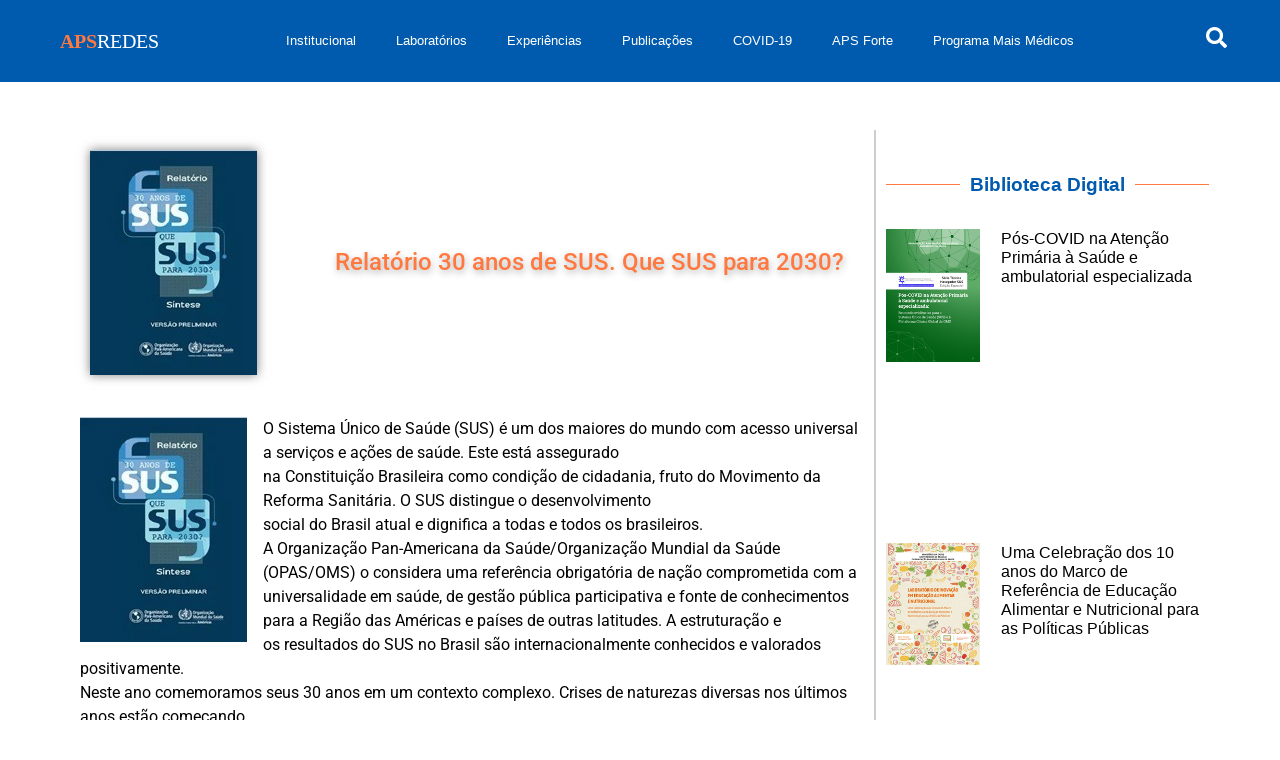

--- FILE ---
content_type: text/html; charset=UTF-8
request_url: https://apsredes.org/relatorio-30-anos-de-sus-que-sus-para-2030/
body_size: 44998
content:
<!doctype html>
<html dir="ltr" lang="pt-BR" prefix="og: https://ogp.me/ns#">
<head><meta charset="UTF-8"><script>if(navigator.userAgent.match(/MSIE|Internet Explorer/i)||navigator.userAgent.match(/Trident\/7\..*?rv:11/i)){var href=document.location.href;if(!href.match(/[?&]nowprocket/)){if(href.indexOf("?")==-1){if(href.indexOf("#")==-1){document.location.href=href+"?nowprocket=1"}else{document.location.href=href.replace("#","?nowprocket=1#")}}else{if(href.indexOf("#")==-1){document.location.href=href+"&nowprocket=1"}else{document.location.href=href.replace("#","&nowprocket=1#")}}}}</script><script>class RocketLazyLoadScripts{constructor(){this.v="1.2.4",this.triggerEvents=["keydown","mousedown","mousemove","touchmove","touchstart","touchend","wheel"],this.userEventHandler=this._triggerListener.bind(this),this.touchStartHandler=this._onTouchStart.bind(this),this.touchMoveHandler=this._onTouchMove.bind(this),this.touchEndHandler=this._onTouchEnd.bind(this),this.clickHandler=this._onClick.bind(this),this.interceptedClicks=[],window.addEventListener("pageshow",t=>{this.persisted=t.persisted}),window.addEventListener("DOMContentLoaded",()=>{this._preconnect3rdParties()}),this.delayedScripts={normal:[],async:[],defer:[]},this.trash=[],this.allJQueries=[]}_addUserInteractionListener(t){if(document.hidden){t._triggerListener();return}this.triggerEvents.forEach(e=>window.addEventListener(e,t.userEventHandler,{passive:!0})),window.addEventListener("touchstart",t.touchStartHandler,{passive:!0}),window.addEventListener("mousedown",t.touchStartHandler),document.addEventListener("visibilitychange",t.userEventHandler)}_removeUserInteractionListener(){this.triggerEvents.forEach(t=>window.removeEventListener(t,this.userEventHandler,{passive:!0})),document.removeEventListener("visibilitychange",this.userEventHandler)}_onTouchStart(t){"HTML"!==t.target.tagName&&(window.addEventListener("touchend",this.touchEndHandler),window.addEventListener("mouseup",this.touchEndHandler),window.addEventListener("touchmove",this.touchMoveHandler,{passive:!0}),window.addEventListener("mousemove",this.touchMoveHandler),t.target.addEventListener("click",this.clickHandler),this._renameDOMAttribute(t.target,"onclick","rocket-onclick"),this._pendingClickStarted())}_onTouchMove(t){window.removeEventListener("touchend",this.touchEndHandler),window.removeEventListener("mouseup",this.touchEndHandler),window.removeEventListener("touchmove",this.touchMoveHandler,{passive:!0}),window.removeEventListener("mousemove",this.touchMoveHandler),t.target.removeEventListener("click",this.clickHandler),this._renameDOMAttribute(t.target,"rocket-onclick","onclick"),this._pendingClickFinished()}_onTouchEnd(){window.removeEventListener("touchend",this.touchEndHandler),window.removeEventListener("mouseup",this.touchEndHandler),window.removeEventListener("touchmove",this.touchMoveHandler,{passive:!0}),window.removeEventListener("mousemove",this.touchMoveHandler)}_onClick(t){t.target.removeEventListener("click",this.clickHandler),this._renameDOMAttribute(t.target,"rocket-onclick","onclick"),this.interceptedClicks.push(t),t.preventDefault(),t.stopPropagation(),t.stopImmediatePropagation(),this._pendingClickFinished()}_replayClicks(){window.removeEventListener("touchstart",this.touchStartHandler,{passive:!0}),window.removeEventListener("mousedown",this.touchStartHandler),this.interceptedClicks.forEach(t=>{t.target.dispatchEvent(new MouseEvent("click",{view:t.view,bubbles:!0,cancelable:!0}))})}_waitForPendingClicks(){return new Promise(t=>{this._isClickPending?this._pendingClickFinished=t:t()})}_pendingClickStarted(){this._isClickPending=!0}_pendingClickFinished(){this._isClickPending=!1}_renameDOMAttribute(t,e,r){t.hasAttribute&&t.hasAttribute(e)&&(event.target.setAttribute(r,event.target.getAttribute(e)),event.target.removeAttribute(e))}_triggerListener(){this._removeUserInteractionListener(this),"loading"===document.readyState?document.addEventListener("DOMContentLoaded",this._loadEverythingNow.bind(this)):this._loadEverythingNow()}_preconnect3rdParties(){let t=[];document.querySelectorAll("script[type=rocketlazyloadscript][data-rocket-src]").forEach(e=>{let r=e.getAttribute("data-rocket-src");if(r&&0!==r.indexOf("data:")){0===r.indexOf("//")&&(r=location.protocol+r);try{let i=new URL(r).origin;i!==location.origin&&t.push({src:i,crossOrigin:e.crossOrigin||"module"===e.getAttribute("data-rocket-type")})}catch(n){}}}),t=[...new Map(t.map(t=>[JSON.stringify(t),t])).values()],this._batchInjectResourceHints(t,"preconnect")}async _loadEverythingNow(){this.lastBreath=Date.now(),this._delayEventListeners(),this._delayJQueryReady(this),this._handleDocumentWrite(),this._registerAllDelayedScripts(),this._preloadAllScripts(),await this._loadScriptsFromList(this.delayedScripts.normal),await this._loadScriptsFromList(this.delayedScripts.defer),await this._loadScriptsFromList(this.delayedScripts.async);try{await this._triggerDOMContentLoaded(),await this._pendingWebpackRequests(this),await this._triggerWindowLoad()}catch(t){console.error(t)}window.dispatchEvent(new Event("rocket-allScriptsLoaded")),this._waitForPendingClicks().then(()=>{this._replayClicks()}),this._emptyTrash()}_registerAllDelayedScripts(){document.querySelectorAll("script[type=rocketlazyloadscript]").forEach(t=>{t.hasAttribute("data-rocket-src")?t.hasAttribute("async")&&!1!==t.async?this.delayedScripts.async.push(t):t.hasAttribute("defer")&&!1!==t.defer||"module"===t.getAttribute("data-rocket-type")?this.delayedScripts.defer.push(t):this.delayedScripts.normal.push(t):this.delayedScripts.normal.push(t)})}async _transformScript(t){if(await this._littleBreath(),!0===t.noModule&&"noModule"in HTMLScriptElement.prototype){t.setAttribute("data-rocket-status","skipped");return}return new Promise(navigator.userAgent.indexOf("Firefox/")>0||""===navigator.vendor?e=>{let r=document.createElement("script");[...t.attributes].forEach(t=>{let e=t.nodeName;"type"!==e&&("data-rocket-type"===e&&(e="type"),"data-rocket-src"===e&&(e="src"),r.setAttribute(e,t.nodeValue))}),t.text&&(r.text=t.text),r.hasAttribute("src")?(r.addEventListener("load",e),r.addEventListener("error",e)):(r.text=t.text,e());try{t.parentNode.replaceChild(r,t)}catch(i){e()}}:e=>{function r(){t.setAttribute("data-rocket-status","failed"),e()}try{let i=t.getAttribute("data-rocket-type"),n=t.getAttribute("data-rocket-src");i?(t.type=i,t.removeAttribute("data-rocket-type")):t.removeAttribute("type"),t.addEventListener("load",function r(){t.setAttribute("data-rocket-status","executed"),e()}),t.addEventListener("error",r),n?(t.removeAttribute("data-rocket-src"),t.src=n):t.src="data:text/javascript;base64,"+window.btoa(unescape(encodeURIComponent(t.text)))}catch(s){r()}})}async _loadScriptsFromList(t){let e=t.shift();return e&&e.isConnected?(await this._transformScript(e),this._loadScriptsFromList(t)):Promise.resolve()}_preloadAllScripts(){this._batchInjectResourceHints([...this.delayedScripts.normal,...this.delayedScripts.defer,...this.delayedScripts.async],"preload")}_batchInjectResourceHints(t,e){var r=document.createDocumentFragment();t.forEach(t=>{let i=t.getAttribute&&t.getAttribute("data-rocket-src")||t.src;if(i){let n=document.createElement("link");n.href=i,n.rel=e,"preconnect"!==e&&(n.as="script"),t.getAttribute&&"module"===t.getAttribute("data-rocket-type")&&(n.crossOrigin=!0),t.crossOrigin&&(n.crossOrigin=t.crossOrigin),t.integrity&&(n.integrity=t.integrity),r.appendChild(n),this.trash.push(n)}}),document.head.appendChild(r)}_delayEventListeners(){let t={};function e(e,r){!function e(r){!t[r]&&(t[r]={originalFunctions:{add:r.addEventListener,remove:r.removeEventListener},eventsToRewrite:[]},r.addEventListener=function(){arguments[0]=i(arguments[0]),t[r].originalFunctions.add.apply(r,arguments)},r.removeEventListener=function(){arguments[0]=i(arguments[0]),t[r].originalFunctions.remove.apply(r,arguments)});function i(e){return t[r].eventsToRewrite.indexOf(e)>=0?"rocket-"+e:e}}(e),t[e].eventsToRewrite.push(r)}function r(t,e){let r=t[e];Object.defineProperty(t,e,{get:()=>r||function(){},set(i){t["rocket"+e]=r=i}})}e(document,"DOMContentLoaded"),e(window,"DOMContentLoaded"),e(window,"load"),e(window,"pageshow"),e(document,"readystatechange"),r(document,"onreadystatechange"),r(window,"onload"),r(window,"onpageshow")}_delayJQueryReady(t){let e;function r(t){return t.split(" ").map(t=>"load"===t||0===t.indexOf("load.")?"rocket-jquery-load":t).join(" ")}function i(i){if(i&&i.fn&&!t.allJQueries.includes(i)){i.fn.ready=i.fn.init.prototype.ready=function(e){return t.domReadyFired?e.bind(document)(i):document.addEventListener("rocket-DOMContentLoaded",()=>e.bind(document)(i)),i([])};let n=i.fn.on;i.fn.on=i.fn.init.prototype.on=function(){return this[0]===window&&("string"==typeof arguments[0]||arguments[0]instanceof String?arguments[0]=r(arguments[0]):"object"==typeof arguments[0]&&Object.keys(arguments[0]).forEach(t=>{let e=arguments[0][t];delete arguments[0][t],arguments[0][r(t)]=e})),n.apply(this,arguments),this},t.allJQueries.push(i)}e=i}i(window.jQuery),Object.defineProperty(window,"jQuery",{get:()=>e,set(t){i(t)}})}async _pendingWebpackRequests(t){let e=document.querySelector("script[data-webpack]");async function r(){return new Promise(t=>{e.addEventListener("load",t),e.addEventListener("error",t)})}e&&(await r(),await t._requestAnimFrame(),await t._pendingWebpackRequests(t))}async _triggerDOMContentLoaded(){this.domReadyFired=!0,await this._littleBreath(),document.dispatchEvent(new Event("rocket-DOMContentLoaded")),await this._littleBreath(),window.dispatchEvent(new Event("rocket-DOMContentLoaded")),await this._littleBreath(),document.dispatchEvent(new Event("rocket-readystatechange")),await this._littleBreath(),document.rocketonreadystatechange&&document.rocketonreadystatechange()}async _triggerWindowLoad(){await this._littleBreath(),window.dispatchEvent(new Event("rocket-load")),await this._littleBreath(),window.rocketonload&&window.rocketonload(),await this._littleBreath(),this.allJQueries.forEach(t=>t(window).trigger("rocket-jquery-load")),await this._littleBreath();let t=new Event("rocket-pageshow");t.persisted=this.persisted,window.dispatchEvent(t),await this._littleBreath(),window.rocketonpageshow&&window.rocketonpageshow({persisted:this.persisted})}_handleDocumentWrite(){let t=new Map;document.write=document.writeln=function(e){let r=document.currentScript;r||console.error("WPRocket unable to document.write this: "+e);let i=document.createRange(),n=r.parentElement,s=t.get(r);void 0===s&&(s=r.nextSibling,t.set(r,s));let a=document.createDocumentFragment();i.setStart(a,0),a.appendChild(i.createContextualFragment(e)),n.insertBefore(a,s)}}async _littleBreath(){Date.now()-this.lastBreath>45&&(await this._requestAnimFrame(),this.lastBreath=Date.now())}async _requestAnimFrame(){return document.hidden?new Promise(t=>setTimeout(t)):new Promise(t=>requestAnimationFrame(t))}_emptyTrash(){this.trash.forEach(t=>t.remove())}static run(){let t=new RocketLazyLoadScripts;t._addUserInteractionListener(t)}}RocketLazyLoadScripts.run();</script>
	
	<meta name="viewport" content="width=device-width, initial-scale=1">
	<link rel="profile" href="https://gmpg.org/xfn/11">
	<title>Relatório 30 anos de SUS. Que SUS para 2030?</title>
	<style>img:is([sizes="auto" i], [sizes^="auto," i]) { contain-intrinsic-size: 3000px 1500px }</style>
	
		<!-- All in One SEO 4.8.1.1 - aioseo.com -->
	<meta name="description" content="O Sistema Único de Saúde (SUS) é um dos maiores do mundo com acesso universal a serviços e ações de saúde. Este está assegurado na Constituição Brasileira como condição de cidadania, fruto do Movimento da Reforma Sanitária. O SUS distingue o desenvolvimento social do Brasil atual e dignifica a todas e todos os brasileiros. A Organização Pan-Americana da" />
	<meta name="robots" content="max-image-preview:large" />
	<meta name="google-site-verification" content="uqztSbu5HA8FQw_SPNIH538yYSQhXRPipp4TdO2OKxU" />
	<link rel="canonical" href="https://apsredes.org/relatorio-30-anos-de-sus-que-sus-para-2030/" />
	<meta name="generator" content="All in One SEO (AIOSEO) 4.8.1.1" />
		<meta property="og:locale" content="pt_BR" />
		<meta property="og:site_name" content="APSREDES - Inovação na Gestão do SUS" />
		<meta property="og:type" content="article" />
		<meta property="og:title" content="Relatório 30 anos de SUS. Que SUS para 2030?" />
		<meta property="og:description" content="O Sistema Único de Saúde (SUS) é um dos maiores do mundo com acesso universal a serviços e ações de saúde. Este está assegurado na Constituição Brasileira como condição de cidadania, fruto do Movimento da Reforma Sanitária. O SUS distingue o desenvolvimento social do Brasil atual e dignifica a todas e todos os brasileiros. A Organização Pan-Americana da" />
		<meta property="og:url" content="https://apsredes.org/relatorio-30-anos-de-sus-que-sus-para-2030/" />
		<meta property="og:image" content="https://apsredes.org/wp-content/uploads/2018/10/capa-relatorio-sintese.jpg" />
		<meta property="og:image:secure_url" content="https://apsredes.org/wp-content/uploads/2018/10/capa-relatorio-sintese.jpg" />
		<meta property="og:image:width" content="167" />
		<meta property="og:image:height" content="225" />
		<meta property="article:published_time" content="2018-10-13T14:17:58+00:00" />
		<meta property="article:modified_time" content="2021-11-15T15:51:19+00:00" />
		<meta property="article:publisher" content="https://www.facebook.com/inovacaoemsaude" />
		<meta name="twitter:card" content="summary_large_image" />
		<meta name="twitter:site" content="@apsredes" />
		<meta name="twitter:title" content="Relatório 30 anos de SUS. Que SUS para 2030?" />
		<meta name="twitter:description" content="O Sistema Único de Saúde (SUS) é um dos maiores do mundo com acesso universal a serviços e ações de saúde. Este está assegurado na Constituição Brasileira como condição de cidadania, fruto do Movimento da Reforma Sanitária. O SUS distingue o desenvolvimento social do Brasil atual e dignifica a todas e todos os brasileiros. A Organização Pan-Americana da" />
		<meta name="twitter:creator" content="@apsredes" />
		<meta name="twitter:image" content="https://apsredes.org/wp-content/uploads/2018/10/capa-relatorio-sintese.jpg" />
		<script type="application/ld+json" class="aioseo-schema">
			{"@context":"https:\/\/schema.org","@graph":[{"@type":"BlogPosting","@id":"https:\/\/apsredes.org\/relatorio-30-anos-de-sus-que-sus-para-2030\/#blogposting","name":"Relat\u00f3rio 30 anos de SUS. Que SUS para 2030?","headline":"Relat\u00f3rio 30 anos de SUS. Que SUS para 2030?","author":{"@id":"https:\/\/apsredes.org\/author\/#author"},"publisher":{"@id":"https:\/\/apsredes.org\/#organization"},"image":{"@type":"ImageObject","url":"https:\/\/apsredes.org\/wp-content\/uploads\/2018\/10\/capa-relatorio-sintese.jpg","width":167,"height":225},"datePublished":"2018-10-13T11:17:58-03:00","dateModified":"2021-11-15T12:51:19-03:00","inLanguage":"pt-BR","mainEntityOfPage":{"@id":"https:\/\/apsredes.org\/relatorio-30-anos-de-sus-que-sus-para-2030\/#webpage"},"isPartOf":{"@id":"https:\/\/apsredes.org\/relatorio-30-anos-de-sus-que-sus-para-2030\/#webpage"},"articleSection":"Publica\u00e7\u00e3o APSFORTE, Navegador SUS, Galeria"},{"@type":"BreadcrumbList","@id":"https:\/\/apsredes.org\/relatorio-30-anos-de-sus-que-sus-para-2030\/#breadcrumblist","itemListElement":[{"@type":"ListItem","@id":"https:\/\/apsredes.org\/#listItem","position":1,"name":"In\u00edcio","item":"https:\/\/apsredes.org\/","nextItem":{"@type":"ListItem","@id":"https:\/\/apsredes.org\/relatorio-30-anos-de-sus-que-sus-para-2030\/#listItem","name":"Relat\u00f3rio 30 anos de SUS. Que SUS para 2030?"}},{"@type":"ListItem","@id":"https:\/\/apsredes.org\/relatorio-30-anos-de-sus-que-sus-para-2030\/#listItem","position":2,"name":"Relat\u00f3rio 30 anos de SUS. Que SUS para 2030?","previousItem":{"@type":"ListItem","@id":"https:\/\/apsredes.org\/#listItem","name":"In\u00edcio"}}]},{"@type":"Organization","@id":"https:\/\/apsredes.org\/#organization","name":"Portal da Inova\u00e7\u00e3o na Gest\u00e3o do SUS","description":"Proporcionamos conhecimento organizados e sistematizados sobre experi\u00eancias inovadoras que respondem aos desafios postos ao sistema de sa\u00fade.","url":"https:\/\/apsredes.org\/","logo":{"@type":"ImageObject","url":"https:\/\/apsredes.org\/wp-content\/uploads\/2021\/03\/APSREDES-LOGO-tranparente.png","@id":"https:\/\/apsredes.org\/relatorio-30-anos-de-sus-que-sus-para-2030\/#organizationLogo","width":1399,"height":512},"image":{"@id":"https:\/\/apsredes.org\/relatorio-30-anos-de-sus-que-sus-para-2030\/#organizationLogo"},"sameAs":["https:\/\/www.facebook.com\/inovacaoemsaude","https:\/\/twitter.com\/apsredes","https:\/\/www.instagram.com\/portaldainovacaonosus\/","https:\/\/www.youtube.com\/c\/PortaldaInovaosaude","https:\/\/www.linkedin.com\/company\/portal-da-inovao-em-sade\/"]},{"@type":"Person","@id":"https:\/\/apsredes.org\/author\/#author","url":"https:\/\/apsredes.org\/author\/"},{"@type":"WebPage","@id":"https:\/\/apsredes.org\/relatorio-30-anos-de-sus-que-sus-para-2030\/#webpage","url":"https:\/\/apsredes.org\/relatorio-30-anos-de-sus-que-sus-para-2030\/","name":"Relat\u00f3rio 30 anos de SUS. Que SUS para 2030?","description":"O Sistema \u00danico de Sa\u00fade (SUS) \u00e9 um dos maiores do mundo com acesso universal a servi\u00e7os e a\u00e7\u00f5es de sa\u00fade. Este est\u00e1 assegurado na Constitui\u00e7\u00e3o Brasileira como condi\u00e7\u00e3o de cidadania, fruto do Movimento da Reforma Sanit\u00e1ria. O SUS distingue o desenvolvimento social do Brasil atual e dignifica a todas e todos os brasileiros. A Organiza\u00e7\u00e3o Pan-Americana da","inLanguage":"pt-BR","isPartOf":{"@id":"https:\/\/apsredes.org\/#website"},"breadcrumb":{"@id":"https:\/\/apsredes.org\/relatorio-30-anos-de-sus-que-sus-para-2030\/#breadcrumblist"},"author":{"@id":"https:\/\/apsredes.org\/author\/#author"},"creator":{"@id":"https:\/\/apsredes.org\/author\/#author"},"image":{"@type":"ImageObject","url":"https:\/\/apsredes.org\/wp-content\/uploads\/2018\/10\/capa-relatorio-sintese.jpg","@id":"https:\/\/apsredes.org\/relatorio-30-anos-de-sus-que-sus-para-2030\/#mainImage","width":167,"height":225},"primaryImageOfPage":{"@id":"https:\/\/apsredes.org\/relatorio-30-anos-de-sus-que-sus-para-2030\/#mainImage"},"datePublished":"2018-10-13T11:17:58-03:00","dateModified":"2021-11-15T12:51:19-03:00"},{"@type":"WebSite","@id":"https:\/\/apsredes.org\/#website","url":"https:\/\/apsredes.org\/","name":"Portal da Inova\u00e7\u00e3o na Gest\u00e3o do SUS","alternateName":"APSREDES","description":"Proporcionamos conhecimento organizados e sistematizados sobre experi\u00eancias inovadoras que respondem aos desafios postos ao sistema de sa\u00fade.","inLanguage":"pt-BR","publisher":{"@id":"https:\/\/apsredes.org\/#organization"}}]}
		</script>
		<!-- All in One SEO -->

<meta name="dlm-version" content="5.0.22"><link rel='dns-prefetch' href='//cdnjs.cloudflare.com' />
<link rel='dns-prefetch' href='//www.googletagmanager.com' />

<link rel="alternate" type="application/rss+xml" title="Feed para APSREDES - Inovação na Gestão do SUS &raquo;" href="https://apsredes.org/feed/" />
		<!-- This site uses the Google Analytics by MonsterInsights plugin v9.11.1 - Using Analytics tracking - https://www.monsterinsights.com/ -->
							<script type="rocketlazyloadscript" data-rocket-src="//www.googletagmanager.com/gtag/js?id=G-P7GPXVWJRQ"  data-cfasync="false" data-wpfc-render="false" async></script>
			<script type="rocketlazyloadscript" data-cfasync="false" data-wpfc-render="false">
				var mi_version = '9.11.1';
				var mi_track_user = true;
				var mi_no_track_reason = '';
								var MonsterInsightsDefaultLocations = {"page_location":"https:\/\/apsredes.org\/relatorio-30-anos-de-sus-que-sus-para-2030\/"};
								if ( typeof MonsterInsightsPrivacyGuardFilter === 'function' ) {
					var MonsterInsightsLocations = (typeof MonsterInsightsExcludeQuery === 'object') ? MonsterInsightsPrivacyGuardFilter( MonsterInsightsExcludeQuery ) : MonsterInsightsPrivacyGuardFilter( MonsterInsightsDefaultLocations );
				} else {
					var MonsterInsightsLocations = (typeof MonsterInsightsExcludeQuery === 'object') ? MonsterInsightsExcludeQuery : MonsterInsightsDefaultLocations;
				}

								var disableStrs = [
										'ga-disable-G-P7GPXVWJRQ',
									];

				/* Function to detect opted out users */
				function __gtagTrackerIsOptedOut() {
					for (var index = 0; index < disableStrs.length; index++) {
						if (document.cookie.indexOf(disableStrs[index] + '=true') > -1) {
							return true;
						}
					}

					return false;
				}

				/* Disable tracking if the opt-out cookie exists. */
				if (__gtagTrackerIsOptedOut()) {
					for (var index = 0; index < disableStrs.length; index++) {
						window[disableStrs[index]] = true;
					}
				}

				/* Opt-out function */
				function __gtagTrackerOptout() {
					for (var index = 0; index < disableStrs.length; index++) {
						document.cookie = disableStrs[index] + '=true; expires=Thu, 31 Dec 2099 23:59:59 UTC; path=/';
						window[disableStrs[index]] = true;
					}
				}

				if ('undefined' === typeof gaOptout) {
					function gaOptout() {
						__gtagTrackerOptout();
					}
				}
								window.dataLayer = window.dataLayer || [];

				window.MonsterInsightsDualTracker = {
					helpers: {},
					trackers: {},
				};
				if (mi_track_user) {
					function __gtagDataLayer() {
						dataLayer.push(arguments);
					}

					function __gtagTracker(type, name, parameters) {
						if (!parameters) {
							parameters = {};
						}

						if (parameters.send_to) {
							__gtagDataLayer.apply(null, arguments);
							return;
						}

						if (type === 'event') {
														parameters.send_to = monsterinsights_frontend.v4_id;
							var hookName = name;
							if (typeof parameters['event_category'] !== 'undefined') {
								hookName = parameters['event_category'] + ':' + name;
							}

							if (typeof MonsterInsightsDualTracker.trackers[hookName] !== 'undefined') {
								MonsterInsightsDualTracker.trackers[hookName](parameters);
							} else {
								__gtagDataLayer('event', name, parameters);
							}
							
						} else {
							__gtagDataLayer.apply(null, arguments);
						}
					}

					__gtagTracker('js', new Date());
					__gtagTracker('set', {
						'developer_id.dZGIzZG': true,
											});
					if ( MonsterInsightsLocations.page_location ) {
						__gtagTracker('set', MonsterInsightsLocations);
					}
										__gtagTracker('config', 'G-P7GPXVWJRQ', {"forceSSL":"true"} );
										window.gtag = __gtagTracker;										(function () {
						/* https://developers.google.com/analytics/devguides/collection/analyticsjs/ */
						/* ga and __gaTracker compatibility shim. */
						var noopfn = function () {
							return null;
						};
						var newtracker = function () {
							return new Tracker();
						};
						var Tracker = function () {
							return null;
						};
						var p = Tracker.prototype;
						p.get = noopfn;
						p.set = noopfn;
						p.send = function () {
							var args = Array.prototype.slice.call(arguments);
							args.unshift('send');
							__gaTracker.apply(null, args);
						};
						var __gaTracker = function () {
							var len = arguments.length;
							if (len === 0) {
								return;
							}
							var f = arguments[len - 1];
							if (typeof f !== 'object' || f === null || typeof f.hitCallback !== 'function') {
								if ('send' === arguments[0]) {
									var hitConverted, hitObject = false, action;
									if ('event' === arguments[1]) {
										if ('undefined' !== typeof arguments[3]) {
											hitObject = {
												'eventAction': arguments[3],
												'eventCategory': arguments[2],
												'eventLabel': arguments[4],
												'value': arguments[5] ? arguments[5] : 1,
											}
										}
									}
									if ('pageview' === arguments[1]) {
										if ('undefined' !== typeof arguments[2]) {
											hitObject = {
												'eventAction': 'page_view',
												'page_path': arguments[2],
											}
										}
									}
									if (typeof arguments[2] === 'object') {
										hitObject = arguments[2];
									}
									if (typeof arguments[5] === 'object') {
										Object.assign(hitObject, arguments[5]);
									}
									if ('undefined' !== typeof arguments[1].hitType) {
										hitObject = arguments[1];
										if ('pageview' === hitObject.hitType) {
											hitObject.eventAction = 'page_view';
										}
									}
									if (hitObject) {
										action = 'timing' === arguments[1].hitType ? 'timing_complete' : hitObject.eventAction;
										hitConverted = mapArgs(hitObject);
										__gtagTracker('event', action, hitConverted);
									}
								}
								return;
							}

							function mapArgs(args) {
								var arg, hit = {};
								var gaMap = {
									'eventCategory': 'event_category',
									'eventAction': 'event_action',
									'eventLabel': 'event_label',
									'eventValue': 'event_value',
									'nonInteraction': 'non_interaction',
									'timingCategory': 'event_category',
									'timingVar': 'name',
									'timingValue': 'value',
									'timingLabel': 'event_label',
									'page': 'page_path',
									'location': 'page_location',
									'title': 'page_title',
									'referrer' : 'page_referrer',
								};
								for (arg in args) {
																		if (!(!args.hasOwnProperty(arg) || !gaMap.hasOwnProperty(arg))) {
										hit[gaMap[arg]] = args[arg];
									} else {
										hit[arg] = args[arg];
									}
								}
								return hit;
							}

							try {
								f.hitCallback();
							} catch (ex) {
							}
						};
						__gaTracker.create = newtracker;
						__gaTracker.getByName = newtracker;
						__gaTracker.getAll = function () {
							return [];
						};
						__gaTracker.remove = noopfn;
						__gaTracker.loaded = true;
						window['__gaTracker'] = __gaTracker;
					})();
									} else {
										console.log("");
					(function () {
						function __gtagTracker() {
							return null;
						}

						window['__gtagTracker'] = __gtagTracker;
						window['gtag'] = __gtagTracker;
					})();
									}
			</script>
							<!-- / Google Analytics by MonsterInsights -->
		<link data-minify="1" rel='stylesheet' id='mainstyles-css' href='https://apsredes.org/wp-content/cache/min/1/wp-content/plugins/plataforma-covid-brasil-blocks-main/dist/main.css?ver=1762204477' type='text/css' media='all' />
<style id='wp-emoji-styles-inline-css' type='text/css'>

	img.wp-smiley, img.emoji {
		display: inline !important;
		border: none !important;
		box-shadow: none !important;
		height: 1em !important;
		width: 1em !important;
		margin: 0 0.07em !important;
		vertical-align: -0.1em !important;
		background: none !important;
		padding: 0 !important;
	}
</style>
<link rel='stylesheet' id='wp-block-library-css' href='https://apsredes.org/wp-includes/css/dist/block-library/style.min.css?ver=882d59008810417b90b5f7a934fac741' type='text/css' media='all' />
<link data-minify="1" rel='stylesheet' id='pcb-pcbmapfilter-style-css' href='https://apsredes.org/wp-content/cache/min/1/wp-content/plugins/plataforma-covid-brasil-blocks-main/build/PcbMapFilter/style-index.css?ver=1762204477' type='text/css' media='all' />
<style id='pcb-pcbtabslider-style-inline-css' type='text/css'>
/*!************************************************************************************************************************************************************************************************************************************************************************************!*\
  !*** css ./node_modules/css-loader/dist/cjs.js??ruleSet[1].rules[3].use[1]!./node_modules/postcss-loader/dist/cjs.js??ruleSet[1].rules[3].use[2]!./node_modules/@wordpress/scripts/node_modules/sass-loader/dist/cjs.js??ruleSet[1].rules[3].use[3]!./src/PcbTabSlider/style.scss ***!
  \************************************************************************************************************************************************************************************************************************************************************************************/

/*!**********************************************************************************************************************************************************************************************************************************************************************************************!*\
  !*** css ./node_modules/css-loader/dist/cjs.js??ruleSet[1].rules[3].use[1]!./node_modules/postcss-loader/dist/cjs.js??ruleSet[1].rules[3].use[2]!./node_modules/@wordpress/scripts/node_modules/sass-loader/dist/cjs.js??ruleSet[1].rules[3].use[3]!./src/components/DoTabSlider/style.scss ***!
  \**********************************************************************************************************************************************************************************************************************************************************************************************/
:root {
  --content-tiny: 580px;
  --content-small: 767px;
  --content-desk: 900px;
  --content-medium: 1070px;
  --content-large: 1200px;
  --content-xlarge: 1300px;
  --content-xxlarge: 1600px;
  --content-xxxlarge: 1920px;
}

@media (min-width: 1200px) {
  .doTabSlider {
    margin: var(--space64) 0;
  }
  .doTabSlider__showNav {
    padding-top: var(--space48);
  }
}

.doTabSliderNav {
  position: relative;
  z-index: 3;
  display: none;
  color: var(--color-secondary-500);
}
@media (min-width: 767px) {
  .doTabSliderNav {
    display: block;
  }
}
@media (min-width: 1200px) {
  .doTabSliderNav {
    width: 200px;
    float: left;
  }
}
.doTabSliderNav .doTabSlider__arrow {
  height: 100%;
  opacity: 1;
  border-radius: 0;
  background-color: var(--color-secondary-500);
}
@media (min-width: 1200px) {
  .doTabSliderNav .doTabSlider__arrow {
    width: 100%;
    height: 50px;
  }
}
.doTabSliderNav .doTabSlider__arrow svg {
  width: 0.5rem;
  height: 0.5rem;
  fill: var(--color-light);
}
.doTabSliderNav .doTabSlider__arrow:disabled {
  display: none;
}
.doTabSliderNav .doTabSlider__arrow--prev {
  left: 0;
}
@media (min-width: 1200px) {
  .doTabSliderNav .doTabSlider__arrow--prev {
    top: -50px !important;
    left: 50%;
    box-shadow: 20px 20px 40px rgba(116, 64, 244, 0.7);
  }
}
.doTabSliderNav .doTabSlider__arrow--next {
  right: 0;
}
@media (min-width: 1200px) {
  .doTabSliderNav .doTabSlider__arrow--next {
    bottom: -50px !important;
    right: 50%;
    box-shadow: 20px 20px 40px rgba(116, 64, 244, 0.7);
  }
}
.doTabSliderNav__slide {
  padding: var(--space20);
  display: flex;
  flex-direction: column;
  justify-content: center;
  align-items: center;
  font-size: 0.8rem;
  border: none !important;
  border-bottom: 1px solid var(--color-gray-200) !important;
  border-right: 1px solid var(--color-gray-200) !important;
  transition: all 0.3s ease-in-out;
  border: 1px solid var(--color-gray-100);
  background-color: #f8f8f8;
}
@media (min-width: 900px) {
  .doTabSliderNav__slide {
    font-size: 0.85rem;
  }
}
@media (min-width: 1200px) {
  .doTabSliderNav__slide {
    font-size: 0.9rem;
  }
}
.doTabSliderNav__slide::after {
  content: "";
  width: 100%;
  height: 2px;
  position: absolute;
  bottom: -1px;
  left: 0;
  transform: scaleX(0);
  background-color: var(--color-secondary-500);
  transition: transform 0.3s ease-in-out;
}
@media (min-width: 1200px) {
  .doTabSliderNav__slide::after {
    width: 2px;
    height: 100%;
    bottom: -1px;
    left: auto;
    right: -1px;
    transform: scaleY(0);
  }
}
.doTabSliderNav__slide.is-active {
  border: none !important;
  border-right: 1px solid var(--color-gray-200) !important;
  border-bottom: 1px solid var(--color-gray-200) !important;
  background-color: var(--color-gray-200);
}
.doTabSliderNav__slide.is-active::after {
  transform: scaleX(1);
}
@media (min-width: 1200px) {
  .doTabSliderNav__slide.is-active::after {
    transform: scaleY(1);
  }
}
.doTabSliderNav__slide:hover {
  background-color: var(--color-gray-100);
}
.doTabSliderNav__index {
  width: 30px;
  height: 30px;
  margin-bottom: var(--space16);
  display: flex;
  justify-content: center;
  align-items: center;
  border-radius: 50%;
  border: 1px solid var(--color-secondary-500);
}
.doTabSliderNav__title {
  max-width: 200px;
  text-align: center;
  line-height: 150%;
}
@media (min-width: 1200px) {
  .doTabSliderNav__hideNav {
    margin: 0;
  }
}
.doTabSliderNav__hideNav .doTabSlider__arrow {
  display: none !important;
}

.doTabSliderContent {
  box-shadow: 40px 40px 80px rgba(0, 0, 0, 0.2);
  background-color: #f8f8f8;
}
@media (min-width: 1200px) {
  .doTabSliderContent {
    overflow: hidden;
  }
}
.doTabSliderContent .splide__track {
  height: 100%;
}
.doTabSliderContent .doTabSlider__arrow {
  top: 50vw;
  background: linear-gradient(125deg, var(--color-tertiary-200) 0%, var(--color-tertiary-100) 100%);
  box-shadow: 10px 10px 20px rgba(255, 100, 133, 0.4);
  opacity: 1;
  transition: all 0.2s ease-in-out;
}
.doTabSliderContent .doTabSlider__arrow:disabled {
  opacity: 0;
  pointer-events: none;
}
.doTabSliderContent .doTabSlider__arrow svg {
  width: 14px;
  height: 14px;
  fill: white;
}
.doTabSliderContent__figure {
  position: relative;
  width: 100%;
  max-height: 250px;
  overflow: hidden;
  display: none;
}
.doTabSliderContent__content {
  max-width: 50rem;
  margin: 0 auto;
  padding: var(--space40) var(--space64);
}
@media (min-width: 1200px) {
  .doTabSliderContent__content {
    padding: var(--space40);
  }
}
.doTabSliderContent__text {
  margin: var(--space20) 0;
}
.doTabSliderContent__button {
  display: none;
}

/*# sourceMappingURL=style-index.css.map*/
</style>
<link data-minify="1" rel='stylesheet' id='jet-engine-frontend-css' href='https://apsredes.org/wp-content/cache/min/1/wp-content/plugins/jet-engine/assets/css/frontend.css?ver=1762204477' type='text/css' media='all' />
<style id='global-styles-inline-css' type='text/css'>
:root{--wp--preset--aspect-ratio--square: 1;--wp--preset--aspect-ratio--4-3: 4/3;--wp--preset--aspect-ratio--3-4: 3/4;--wp--preset--aspect-ratio--3-2: 3/2;--wp--preset--aspect-ratio--2-3: 2/3;--wp--preset--aspect-ratio--16-9: 16/9;--wp--preset--aspect-ratio--9-16: 9/16;--wp--preset--color--black: #000000;--wp--preset--color--cyan-bluish-gray: #abb8c3;--wp--preset--color--white: #ffffff;--wp--preset--color--pale-pink: #f78da7;--wp--preset--color--vivid-red: #cf2e2e;--wp--preset--color--luminous-vivid-orange: #ff6900;--wp--preset--color--luminous-vivid-amber: #fcb900;--wp--preset--color--light-green-cyan: #7bdcb5;--wp--preset--color--vivid-green-cyan: #00d084;--wp--preset--color--pale-cyan-blue: #8ed1fc;--wp--preset--color--vivid-cyan-blue: #0693e3;--wp--preset--color--vivid-purple: #9b51e0;--wp--preset--gradient--vivid-cyan-blue-to-vivid-purple: linear-gradient(135deg,rgba(6,147,227,1) 0%,rgb(155,81,224) 100%);--wp--preset--gradient--light-green-cyan-to-vivid-green-cyan: linear-gradient(135deg,rgb(122,220,180) 0%,rgb(0,208,130) 100%);--wp--preset--gradient--luminous-vivid-amber-to-luminous-vivid-orange: linear-gradient(135deg,rgba(252,185,0,1) 0%,rgba(255,105,0,1) 100%);--wp--preset--gradient--luminous-vivid-orange-to-vivid-red: linear-gradient(135deg,rgba(255,105,0,1) 0%,rgb(207,46,46) 100%);--wp--preset--gradient--very-light-gray-to-cyan-bluish-gray: linear-gradient(135deg,rgb(238,238,238) 0%,rgb(169,184,195) 100%);--wp--preset--gradient--cool-to-warm-spectrum: linear-gradient(135deg,rgb(74,234,220) 0%,rgb(151,120,209) 20%,rgb(207,42,186) 40%,rgb(238,44,130) 60%,rgb(251,105,98) 80%,rgb(254,248,76) 100%);--wp--preset--gradient--blush-light-purple: linear-gradient(135deg,rgb(255,206,236) 0%,rgb(152,150,240) 100%);--wp--preset--gradient--blush-bordeaux: linear-gradient(135deg,rgb(254,205,165) 0%,rgb(254,45,45) 50%,rgb(107,0,62) 100%);--wp--preset--gradient--luminous-dusk: linear-gradient(135deg,rgb(255,203,112) 0%,rgb(199,81,192) 50%,rgb(65,88,208) 100%);--wp--preset--gradient--pale-ocean: linear-gradient(135deg,rgb(255,245,203) 0%,rgb(182,227,212) 50%,rgb(51,167,181) 100%);--wp--preset--gradient--electric-grass: linear-gradient(135deg,rgb(202,248,128) 0%,rgb(113,206,126) 100%);--wp--preset--gradient--midnight: linear-gradient(135deg,rgb(2,3,129) 0%,rgb(40,116,252) 100%);--wp--preset--font-size--small: 13px;--wp--preset--font-size--medium: 20px;--wp--preset--font-size--large: 36px;--wp--preset--font-size--x-large: 42px;--wp--preset--spacing--20: 0.44rem;--wp--preset--spacing--30: 0.67rem;--wp--preset--spacing--40: 1rem;--wp--preset--spacing--50: 1.5rem;--wp--preset--spacing--60: 2.25rem;--wp--preset--spacing--70: 3.38rem;--wp--preset--spacing--80: 5.06rem;--wp--preset--shadow--natural: 6px 6px 9px rgba(0, 0, 0, 0.2);--wp--preset--shadow--deep: 12px 12px 50px rgba(0, 0, 0, 0.4);--wp--preset--shadow--sharp: 6px 6px 0px rgba(0, 0, 0, 0.2);--wp--preset--shadow--outlined: 6px 6px 0px -3px rgba(255, 255, 255, 1), 6px 6px rgba(0, 0, 0, 1);--wp--preset--shadow--crisp: 6px 6px 0px rgba(0, 0, 0, 1);}:root { --wp--style--global--content-size: 800px;--wp--style--global--wide-size: 1200px; }:where(body) { margin: 0; }.wp-site-blocks > .alignleft { float: left; margin-right: 2em; }.wp-site-blocks > .alignright { float: right; margin-left: 2em; }.wp-site-blocks > .aligncenter { justify-content: center; margin-left: auto; margin-right: auto; }:where(.wp-site-blocks) > * { margin-block-start: 24px; margin-block-end: 0; }:where(.wp-site-blocks) > :first-child { margin-block-start: 0; }:where(.wp-site-blocks) > :last-child { margin-block-end: 0; }:root { --wp--style--block-gap: 24px; }:root :where(.is-layout-flow) > :first-child{margin-block-start: 0;}:root :where(.is-layout-flow) > :last-child{margin-block-end: 0;}:root :where(.is-layout-flow) > *{margin-block-start: 24px;margin-block-end: 0;}:root :where(.is-layout-constrained) > :first-child{margin-block-start: 0;}:root :where(.is-layout-constrained) > :last-child{margin-block-end: 0;}:root :where(.is-layout-constrained) > *{margin-block-start: 24px;margin-block-end: 0;}:root :where(.is-layout-flex){gap: 24px;}:root :where(.is-layout-grid){gap: 24px;}.is-layout-flow > .alignleft{float: left;margin-inline-start: 0;margin-inline-end: 2em;}.is-layout-flow > .alignright{float: right;margin-inline-start: 2em;margin-inline-end: 0;}.is-layout-flow > .aligncenter{margin-left: auto !important;margin-right: auto !important;}.is-layout-constrained > .alignleft{float: left;margin-inline-start: 0;margin-inline-end: 2em;}.is-layout-constrained > .alignright{float: right;margin-inline-start: 2em;margin-inline-end: 0;}.is-layout-constrained > .aligncenter{margin-left: auto !important;margin-right: auto !important;}.is-layout-constrained > :where(:not(.alignleft):not(.alignright):not(.alignfull)){max-width: var(--wp--style--global--content-size);margin-left: auto !important;margin-right: auto !important;}.is-layout-constrained > .alignwide{max-width: var(--wp--style--global--wide-size);}body .is-layout-flex{display: flex;}.is-layout-flex{flex-wrap: wrap;align-items: center;}.is-layout-flex > :is(*, div){margin: 0;}body .is-layout-grid{display: grid;}.is-layout-grid > :is(*, div){margin: 0;}body{padding-top: 0px;padding-right: 0px;padding-bottom: 0px;padding-left: 0px;}a:where(:not(.wp-element-button)){text-decoration: underline;}:root :where(.wp-element-button, .wp-block-button__link){background-color: #32373c;border-width: 0;color: #fff;font-family: inherit;font-size: inherit;line-height: inherit;padding: calc(0.667em + 2px) calc(1.333em + 2px);text-decoration: none;}.has-black-color{color: var(--wp--preset--color--black) !important;}.has-cyan-bluish-gray-color{color: var(--wp--preset--color--cyan-bluish-gray) !important;}.has-white-color{color: var(--wp--preset--color--white) !important;}.has-pale-pink-color{color: var(--wp--preset--color--pale-pink) !important;}.has-vivid-red-color{color: var(--wp--preset--color--vivid-red) !important;}.has-luminous-vivid-orange-color{color: var(--wp--preset--color--luminous-vivid-orange) !important;}.has-luminous-vivid-amber-color{color: var(--wp--preset--color--luminous-vivid-amber) !important;}.has-light-green-cyan-color{color: var(--wp--preset--color--light-green-cyan) !important;}.has-vivid-green-cyan-color{color: var(--wp--preset--color--vivid-green-cyan) !important;}.has-pale-cyan-blue-color{color: var(--wp--preset--color--pale-cyan-blue) !important;}.has-vivid-cyan-blue-color{color: var(--wp--preset--color--vivid-cyan-blue) !important;}.has-vivid-purple-color{color: var(--wp--preset--color--vivid-purple) !important;}.has-black-background-color{background-color: var(--wp--preset--color--black) !important;}.has-cyan-bluish-gray-background-color{background-color: var(--wp--preset--color--cyan-bluish-gray) !important;}.has-white-background-color{background-color: var(--wp--preset--color--white) !important;}.has-pale-pink-background-color{background-color: var(--wp--preset--color--pale-pink) !important;}.has-vivid-red-background-color{background-color: var(--wp--preset--color--vivid-red) !important;}.has-luminous-vivid-orange-background-color{background-color: var(--wp--preset--color--luminous-vivid-orange) !important;}.has-luminous-vivid-amber-background-color{background-color: var(--wp--preset--color--luminous-vivid-amber) !important;}.has-light-green-cyan-background-color{background-color: var(--wp--preset--color--light-green-cyan) !important;}.has-vivid-green-cyan-background-color{background-color: var(--wp--preset--color--vivid-green-cyan) !important;}.has-pale-cyan-blue-background-color{background-color: var(--wp--preset--color--pale-cyan-blue) !important;}.has-vivid-cyan-blue-background-color{background-color: var(--wp--preset--color--vivid-cyan-blue) !important;}.has-vivid-purple-background-color{background-color: var(--wp--preset--color--vivid-purple) !important;}.has-black-border-color{border-color: var(--wp--preset--color--black) !important;}.has-cyan-bluish-gray-border-color{border-color: var(--wp--preset--color--cyan-bluish-gray) !important;}.has-white-border-color{border-color: var(--wp--preset--color--white) !important;}.has-pale-pink-border-color{border-color: var(--wp--preset--color--pale-pink) !important;}.has-vivid-red-border-color{border-color: var(--wp--preset--color--vivid-red) !important;}.has-luminous-vivid-orange-border-color{border-color: var(--wp--preset--color--luminous-vivid-orange) !important;}.has-luminous-vivid-amber-border-color{border-color: var(--wp--preset--color--luminous-vivid-amber) !important;}.has-light-green-cyan-border-color{border-color: var(--wp--preset--color--light-green-cyan) !important;}.has-vivid-green-cyan-border-color{border-color: var(--wp--preset--color--vivid-green-cyan) !important;}.has-pale-cyan-blue-border-color{border-color: var(--wp--preset--color--pale-cyan-blue) !important;}.has-vivid-cyan-blue-border-color{border-color: var(--wp--preset--color--vivid-cyan-blue) !important;}.has-vivid-purple-border-color{border-color: var(--wp--preset--color--vivid-purple) !important;}.has-vivid-cyan-blue-to-vivid-purple-gradient-background{background: var(--wp--preset--gradient--vivid-cyan-blue-to-vivid-purple) !important;}.has-light-green-cyan-to-vivid-green-cyan-gradient-background{background: var(--wp--preset--gradient--light-green-cyan-to-vivid-green-cyan) !important;}.has-luminous-vivid-amber-to-luminous-vivid-orange-gradient-background{background: var(--wp--preset--gradient--luminous-vivid-amber-to-luminous-vivid-orange) !important;}.has-luminous-vivid-orange-to-vivid-red-gradient-background{background: var(--wp--preset--gradient--luminous-vivid-orange-to-vivid-red) !important;}.has-very-light-gray-to-cyan-bluish-gray-gradient-background{background: var(--wp--preset--gradient--very-light-gray-to-cyan-bluish-gray) !important;}.has-cool-to-warm-spectrum-gradient-background{background: var(--wp--preset--gradient--cool-to-warm-spectrum) !important;}.has-blush-light-purple-gradient-background{background: var(--wp--preset--gradient--blush-light-purple) !important;}.has-blush-bordeaux-gradient-background{background: var(--wp--preset--gradient--blush-bordeaux) !important;}.has-luminous-dusk-gradient-background{background: var(--wp--preset--gradient--luminous-dusk) !important;}.has-pale-ocean-gradient-background{background: var(--wp--preset--gradient--pale-ocean) !important;}.has-electric-grass-gradient-background{background: var(--wp--preset--gradient--electric-grass) !important;}.has-midnight-gradient-background{background: var(--wp--preset--gradient--midnight) !important;}.has-small-font-size{font-size: var(--wp--preset--font-size--small) !important;}.has-medium-font-size{font-size: var(--wp--preset--font-size--medium) !important;}.has-large-font-size{font-size: var(--wp--preset--font-size--large) !important;}.has-x-large-font-size{font-size: var(--wp--preset--font-size--x-large) !important;}
:root :where(.wp-block-pullquote){font-size: 1.5em;line-height: 1.6;}
</style>
<link data-minify="1" rel='stylesheet' id='cookie-law-info-css' href='https://apsredes.org/wp-content/cache/min/1/wp-content/plugins/cookie-law-info/legacy/public/css/cookie-law-info-public.css?ver=1762204477' type='text/css' media='all' />
<link data-minify="1" rel='stylesheet' id='cookie-law-info-gdpr-css' href='https://apsredes.org/wp-content/cache/min/1/wp-content/plugins/cookie-law-info/legacy/public/css/cookie-law-info-gdpr.css?ver=1762204477' type='text/css' media='all' />
<link data-minify="1" rel='stylesheet' id='embedpress-style-css' href='https://apsredes.org/wp-content/cache/min/1/wp-content/plugins/embedpress/assets/css/embedpress.css?ver=1762204477' type='text/css' media='all' />
<link rel='stylesheet' id='splidejs-css' href='https://apsredes.org/wp-content/plugins/plataforma-covid-brasil-blocks-main/assets/libraries/splide-4.1.3/dist/css/splide.min.css?ver=882d59008810417b90b5f7a934fac741' type='text/css' media='all' />
<link data-minify="1" rel='stylesheet' id='leaflet-css' href='https://apsredes.org/wp-content/cache/background-css/apsredes.org/wp-content/cache/min/1/ajax/libs/leaflet/1.9.2/leaflet.min.css?ver=1762204477&wpr_t=1768764526' type='text/css' media='all' />
<link rel='stylesheet' id='hello-elementor-css' href='https://apsredes.org/wp-content/themes/hello-elementor/style.min.css?ver=3.4.1' type='text/css' media='all' />
<link rel='stylesheet' id='hello-elementor-theme-style-css' href='https://apsredes.org/wp-content/themes/hello-elementor/theme.min.css?ver=3.4.1' type='text/css' media='all' />
<link rel='stylesheet' id='hello-elementor-header-footer-css' href='https://apsredes.org/wp-content/themes/hello-elementor/header-footer.min.css?ver=3.4.1' type='text/css' media='all' />
<link rel='stylesheet' id='elementor-frontend-css' href='https://apsredes.org/wp-content/uploads/elementor/css/custom-frontend.min.css?ver=1757346774' type='text/css' media='all' />
<style id='elementor-frontend-inline-css' type='text/css'>
@-webkit-keyframes ha_fadeIn{0%{opacity:0}to{opacity:1}}@keyframes ha_fadeIn{0%{opacity:0}to{opacity:1}}@-webkit-keyframes ha_zoomIn{0%{opacity:0;-webkit-transform:scale3d(.3,.3,.3);transform:scale3d(.3,.3,.3)}50%{opacity:1}}@keyframes ha_zoomIn{0%{opacity:0;-webkit-transform:scale3d(.3,.3,.3);transform:scale3d(.3,.3,.3)}50%{opacity:1}}@-webkit-keyframes ha_rollIn{0%{opacity:0;-webkit-transform:translate3d(-100%,0,0) rotate3d(0,0,1,-120deg);transform:translate3d(-100%,0,0) rotate3d(0,0,1,-120deg)}to{opacity:1}}@keyframes ha_rollIn{0%{opacity:0;-webkit-transform:translate3d(-100%,0,0) rotate3d(0,0,1,-120deg);transform:translate3d(-100%,0,0) rotate3d(0,0,1,-120deg)}to{opacity:1}}@-webkit-keyframes ha_bounce{0%,20%,53%,to{-webkit-animation-timing-function:cubic-bezier(.215,.61,.355,1);animation-timing-function:cubic-bezier(.215,.61,.355,1)}40%,43%{-webkit-transform:translate3d(0,-30px,0) scaleY(1.1);transform:translate3d(0,-30px,0) scaleY(1.1);-webkit-animation-timing-function:cubic-bezier(.755,.05,.855,.06);animation-timing-function:cubic-bezier(.755,.05,.855,.06)}70%{-webkit-transform:translate3d(0,-15px,0) scaleY(1.05);transform:translate3d(0,-15px,0) scaleY(1.05);-webkit-animation-timing-function:cubic-bezier(.755,.05,.855,.06);animation-timing-function:cubic-bezier(.755,.05,.855,.06)}80%{-webkit-transition-timing-function:cubic-bezier(.215,.61,.355,1);transition-timing-function:cubic-bezier(.215,.61,.355,1);-webkit-transform:translate3d(0,0,0) scaleY(.95);transform:translate3d(0,0,0) scaleY(.95)}90%{-webkit-transform:translate3d(0,-4px,0) scaleY(1.02);transform:translate3d(0,-4px,0) scaleY(1.02)}}@keyframes ha_bounce{0%,20%,53%,to{-webkit-animation-timing-function:cubic-bezier(.215,.61,.355,1);animation-timing-function:cubic-bezier(.215,.61,.355,1)}40%,43%{-webkit-transform:translate3d(0,-30px,0) scaleY(1.1);transform:translate3d(0,-30px,0) scaleY(1.1);-webkit-animation-timing-function:cubic-bezier(.755,.05,.855,.06);animation-timing-function:cubic-bezier(.755,.05,.855,.06)}70%{-webkit-transform:translate3d(0,-15px,0) scaleY(1.05);transform:translate3d(0,-15px,0) scaleY(1.05);-webkit-animation-timing-function:cubic-bezier(.755,.05,.855,.06);animation-timing-function:cubic-bezier(.755,.05,.855,.06)}80%{-webkit-transition-timing-function:cubic-bezier(.215,.61,.355,1);transition-timing-function:cubic-bezier(.215,.61,.355,1);-webkit-transform:translate3d(0,0,0) scaleY(.95);transform:translate3d(0,0,0) scaleY(.95)}90%{-webkit-transform:translate3d(0,-4px,0) scaleY(1.02);transform:translate3d(0,-4px,0) scaleY(1.02)}}@-webkit-keyframes ha_bounceIn{0%,20%,40%,60%,80%,to{-webkit-animation-timing-function:cubic-bezier(.215,.61,.355,1);animation-timing-function:cubic-bezier(.215,.61,.355,1)}0%{opacity:0;-webkit-transform:scale3d(.3,.3,.3);transform:scale3d(.3,.3,.3)}20%{-webkit-transform:scale3d(1.1,1.1,1.1);transform:scale3d(1.1,1.1,1.1)}40%{-webkit-transform:scale3d(.9,.9,.9);transform:scale3d(.9,.9,.9)}60%{opacity:1;-webkit-transform:scale3d(1.03,1.03,1.03);transform:scale3d(1.03,1.03,1.03)}80%{-webkit-transform:scale3d(.97,.97,.97);transform:scale3d(.97,.97,.97)}to{opacity:1}}@keyframes ha_bounceIn{0%,20%,40%,60%,80%,to{-webkit-animation-timing-function:cubic-bezier(.215,.61,.355,1);animation-timing-function:cubic-bezier(.215,.61,.355,1)}0%{opacity:0;-webkit-transform:scale3d(.3,.3,.3);transform:scale3d(.3,.3,.3)}20%{-webkit-transform:scale3d(1.1,1.1,1.1);transform:scale3d(1.1,1.1,1.1)}40%{-webkit-transform:scale3d(.9,.9,.9);transform:scale3d(.9,.9,.9)}60%{opacity:1;-webkit-transform:scale3d(1.03,1.03,1.03);transform:scale3d(1.03,1.03,1.03)}80%{-webkit-transform:scale3d(.97,.97,.97);transform:scale3d(.97,.97,.97)}to{opacity:1}}@-webkit-keyframes ha_flipInX{0%{opacity:0;-webkit-transform:perspective(400px) rotate3d(1,0,0,90deg);transform:perspective(400px) rotate3d(1,0,0,90deg);-webkit-animation-timing-function:ease-in;animation-timing-function:ease-in}40%{-webkit-transform:perspective(400px) rotate3d(1,0,0,-20deg);transform:perspective(400px) rotate3d(1,0,0,-20deg);-webkit-animation-timing-function:ease-in;animation-timing-function:ease-in}60%{opacity:1;-webkit-transform:perspective(400px) rotate3d(1,0,0,10deg);transform:perspective(400px) rotate3d(1,0,0,10deg)}80%{-webkit-transform:perspective(400px) rotate3d(1,0,0,-5deg);transform:perspective(400px) rotate3d(1,0,0,-5deg)}}@keyframes ha_flipInX{0%{opacity:0;-webkit-transform:perspective(400px) rotate3d(1,0,0,90deg);transform:perspective(400px) rotate3d(1,0,0,90deg);-webkit-animation-timing-function:ease-in;animation-timing-function:ease-in}40%{-webkit-transform:perspective(400px) rotate3d(1,0,0,-20deg);transform:perspective(400px) rotate3d(1,0,0,-20deg);-webkit-animation-timing-function:ease-in;animation-timing-function:ease-in}60%{opacity:1;-webkit-transform:perspective(400px) rotate3d(1,0,0,10deg);transform:perspective(400px) rotate3d(1,0,0,10deg)}80%{-webkit-transform:perspective(400px) rotate3d(1,0,0,-5deg);transform:perspective(400px) rotate3d(1,0,0,-5deg)}}@-webkit-keyframes ha_flipInY{0%{opacity:0;-webkit-transform:perspective(400px) rotate3d(0,1,0,90deg);transform:perspective(400px) rotate3d(0,1,0,90deg);-webkit-animation-timing-function:ease-in;animation-timing-function:ease-in}40%{-webkit-transform:perspective(400px) rotate3d(0,1,0,-20deg);transform:perspective(400px) rotate3d(0,1,0,-20deg);-webkit-animation-timing-function:ease-in;animation-timing-function:ease-in}60%{opacity:1;-webkit-transform:perspective(400px) rotate3d(0,1,0,10deg);transform:perspective(400px) rotate3d(0,1,0,10deg)}80%{-webkit-transform:perspective(400px) rotate3d(0,1,0,-5deg);transform:perspective(400px) rotate3d(0,1,0,-5deg)}}@keyframes ha_flipInY{0%{opacity:0;-webkit-transform:perspective(400px) rotate3d(0,1,0,90deg);transform:perspective(400px) rotate3d(0,1,0,90deg);-webkit-animation-timing-function:ease-in;animation-timing-function:ease-in}40%{-webkit-transform:perspective(400px) rotate3d(0,1,0,-20deg);transform:perspective(400px) rotate3d(0,1,0,-20deg);-webkit-animation-timing-function:ease-in;animation-timing-function:ease-in}60%{opacity:1;-webkit-transform:perspective(400px) rotate3d(0,1,0,10deg);transform:perspective(400px) rotate3d(0,1,0,10deg)}80%{-webkit-transform:perspective(400px) rotate3d(0,1,0,-5deg);transform:perspective(400px) rotate3d(0,1,0,-5deg)}}@-webkit-keyframes ha_swing{20%{-webkit-transform:rotate3d(0,0,1,15deg);transform:rotate3d(0,0,1,15deg)}40%{-webkit-transform:rotate3d(0,0,1,-10deg);transform:rotate3d(0,0,1,-10deg)}60%{-webkit-transform:rotate3d(0,0,1,5deg);transform:rotate3d(0,0,1,5deg)}80%{-webkit-transform:rotate3d(0,0,1,-5deg);transform:rotate3d(0,0,1,-5deg)}}@keyframes ha_swing{20%{-webkit-transform:rotate3d(0,0,1,15deg);transform:rotate3d(0,0,1,15deg)}40%{-webkit-transform:rotate3d(0,0,1,-10deg);transform:rotate3d(0,0,1,-10deg)}60%{-webkit-transform:rotate3d(0,0,1,5deg);transform:rotate3d(0,0,1,5deg)}80%{-webkit-transform:rotate3d(0,0,1,-5deg);transform:rotate3d(0,0,1,-5deg)}}@-webkit-keyframes ha_slideInDown{0%{visibility:visible;-webkit-transform:translate3d(0,-100%,0);transform:translate3d(0,-100%,0)}}@keyframes ha_slideInDown{0%{visibility:visible;-webkit-transform:translate3d(0,-100%,0);transform:translate3d(0,-100%,0)}}@-webkit-keyframes ha_slideInUp{0%{visibility:visible;-webkit-transform:translate3d(0,100%,0);transform:translate3d(0,100%,0)}}@keyframes ha_slideInUp{0%{visibility:visible;-webkit-transform:translate3d(0,100%,0);transform:translate3d(0,100%,0)}}@-webkit-keyframes ha_slideInLeft{0%{visibility:visible;-webkit-transform:translate3d(-100%,0,0);transform:translate3d(-100%,0,0)}}@keyframes ha_slideInLeft{0%{visibility:visible;-webkit-transform:translate3d(-100%,0,0);transform:translate3d(-100%,0,0)}}@-webkit-keyframes ha_slideInRight{0%{visibility:visible;-webkit-transform:translate3d(100%,0,0);transform:translate3d(100%,0,0)}}@keyframes ha_slideInRight{0%{visibility:visible;-webkit-transform:translate3d(100%,0,0);transform:translate3d(100%,0,0)}}.ha_fadeIn{-webkit-animation-name:ha_fadeIn;animation-name:ha_fadeIn}.ha_zoomIn{-webkit-animation-name:ha_zoomIn;animation-name:ha_zoomIn}.ha_rollIn{-webkit-animation-name:ha_rollIn;animation-name:ha_rollIn}.ha_bounce{-webkit-transform-origin:center bottom;-ms-transform-origin:center bottom;transform-origin:center bottom;-webkit-animation-name:ha_bounce;animation-name:ha_bounce}.ha_bounceIn{-webkit-animation-name:ha_bounceIn;animation-name:ha_bounceIn;-webkit-animation-duration:.75s;-webkit-animation-duration:calc(var(--animate-duration)*.75);animation-duration:.75s;animation-duration:calc(var(--animate-duration)*.75)}.ha_flipInX,.ha_flipInY{-webkit-animation-name:ha_flipInX;animation-name:ha_flipInX;-webkit-backface-visibility:visible!important;backface-visibility:visible!important}.ha_flipInY{-webkit-animation-name:ha_flipInY;animation-name:ha_flipInY}.ha_swing{-webkit-transform-origin:top center;-ms-transform-origin:top center;transform-origin:top center;-webkit-animation-name:ha_swing;animation-name:ha_swing}.ha_slideInDown{-webkit-animation-name:ha_slideInDown;animation-name:ha_slideInDown}.ha_slideInUp{-webkit-animation-name:ha_slideInUp;animation-name:ha_slideInUp}.ha_slideInLeft{-webkit-animation-name:ha_slideInLeft;animation-name:ha_slideInLeft}.ha_slideInRight{-webkit-animation-name:ha_slideInRight;animation-name:ha_slideInRight}.ha-css-transform-yes{-webkit-transition-duration:var(--ha-tfx-transition-duration, .2s);transition-duration:var(--ha-tfx-transition-duration, .2s);-webkit-transition-property:-webkit-transform;transition-property:transform;transition-property:transform,-webkit-transform;-webkit-transform:translate(var(--ha-tfx-translate-x, 0),var(--ha-tfx-translate-y, 0)) scale(var(--ha-tfx-scale-x, 1),var(--ha-tfx-scale-y, 1)) skew(var(--ha-tfx-skew-x, 0),var(--ha-tfx-skew-y, 0)) rotateX(var(--ha-tfx-rotate-x, 0)) rotateY(var(--ha-tfx-rotate-y, 0)) rotateZ(var(--ha-tfx-rotate-z, 0));transform:translate(var(--ha-tfx-translate-x, 0),var(--ha-tfx-translate-y, 0)) scale(var(--ha-tfx-scale-x, 1),var(--ha-tfx-scale-y, 1)) skew(var(--ha-tfx-skew-x, 0),var(--ha-tfx-skew-y, 0)) rotateX(var(--ha-tfx-rotate-x, 0)) rotateY(var(--ha-tfx-rotate-y, 0)) rotateZ(var(--ha-tfx-rotate-z, 0))}.ha-css-transform-yes:hover{-webkit-transform:translate(var(--ha-tfx-translate-x-hover, var(--ha-tfx-translate-x, 0)),var(--ha-tfx-translate-y-hover, var(--ha-tfx-translate-y, 0))) scale(var(--ha-tfx-scale-x-hover, var(--ha-tfx-scale-x, 1)),var(--ha-tfx-scale-y-hover, var(--ha-tfx-scale-y, 1))) skew(var(--ha-tfx-skew-x-hover, var(--ha-tfx-skew-x, 0)),var(--ha-tfx-skew-y-hover, var(--ha-tfx-skew-y, 0))) rotateX(var(--ha-tfx-rotate-x-hover, var(--ha-tfx-rotate-x, 0))) rotateY(var(--ha-tfx-rotate-y-hover, var(--ha-tfx-rotate-y, 0))) rotateZ(var(--ha-tfx-rotate-z-hover, var(--ha-tfx-rotate-z, 0)));transform:translate(var(--ha-tfx-translate-x-hover, var(--ha-tfx-translate-x, 0)),var(--ha-tfx-translate-y-hover, var(--ha-tfx-translate-y, 0))) scale(var(--ha-tfx-scale-x-hover, var(--ha-tfx-scale-x, 1)),var(--ha-tfx-scale-y-hover, var(--ha-tfx-scale-y, 1))) skew(var(--ha-tfx-skew-x-hover, var(--ha-tfx-skew-x, 0)),var(--ha-tfx-skew-y-hover, var(--ha-tfx-skew-y, 0))) rotateX(var(--ha-tfx-rotate-x-hover, var(--ha-tfx-rotate-x, 0))) rotateY(var(--ha-tfx-rotate-y-hover, var(--ha-tfx-rotate-y, 0))) rotateZ(var(--ha-tfx-rotate-z-hover, var(--ha-tfx-rotate-z, 0)))}.happy-addon>.elementor-widget-container{word-wrap:break-word;overflow-wrap:break-word}.happy-addon>.elementor-widget-container,.happy-addon>.elementor-widget-container *{-webkit-box-sizing:border-box;box-sizing:border-box}.happy-addon p:empty{display:none}.happy-addon .elementor-inline-editing{min-height:auto!important}.happy-addon-pro img{max-width:100%;height:auto;-o-object-fit:cover;object-fit:cover}.ha-screen-reader-text{position:absolute;overflow:hidden;clip:rect(1px,1px,1px,1px);margin:-1px;padding:0;width:1px;height:1px;border:0;word-wrap:normal!important;-webkit-clip-path:inset(50%);clip-path:inset(50%)}.ha-has-bg-overlay>.elementor-widget-container{position:relative;z-index:1}.ha-has-bg-overlay>.elementor-widget-container:before{position:absolute;top:0;left:0;z-index:-1;width:100%;height:100%;content:""}.ha-popup--is-enabled .ha-js-popup,.ha-popup--is-enabled .ha-js-popup img{cursor:-webkit-zoom-in!important;cursor:zoom-in!important}.mfp-wrap .mfp-arrow,.mfp-wrap .mfp-close{background-color:transparent}.mfp-wrap .mfp-arrow:focus,.mfp-wrap .mfp-close:focus{outline-width:thin}.ha-advanced-tooltip-enable{position:relative;cursor:pointer;--ha-tooltip-arrow-color:black;--ha-tooltip-arrow-distance:0}.ha-advanced-tooltip-enable .ha-advanced-tooltip-content{position:absolute;z-index:999;display:none;padding:5px 0;width:120px;height:auto;border-radius:6px;background-color:#000;color:#fff;text-align:center;opacity:0}.ha-advanced-tooltip-enable .ha-advanced-tooltip-content::after{position:absolute;border-width:5px;border-style:solid;content:""}.ha-advanced-tooltip-enable .ha-advanced-tooltip-content.no-arrow::after{visibility:hidden}.ha-advanced-tooltip-enable .ha-advanced-tooltip-content.show{display:inline-block;opacity:1}.ha-advanced-tooltip-enable.ha-advanced-tooltip-top .ha-advanced-tooltip-content,body[data-elementor-device-mode=tablet] .ha-advanced-tooltip-enable.ha-advanced-tooltip-tablet-top .ha-advanced-tooltip-content{top:unset;right:0;bottom:calc(101% + var(--ha-tooltip-arrow-distance));left:0;margin:0 auto}.ha-advanced-tooltip-enable.ha-advanced-tooltip-top .ha-advanced-tooltip-content::after,body[data-elementor-device-mode=tablet] .ha-advanced-tooltip-enable.ha-advanced-tooltip-tablet-top .ha-advanced-tooltip-content::after{top:100%;right:unset;bottom:unset;left:50%;border-color:var(--ha-tooltip-arrow-color) transparent transparent transparent;-webkit-transform:translateX(-50%);-ms-transform:translateX(-50%);transform:translateX(-50%)}.ha-advanced-tooltip-enable.ha-advanced-tooltip-bottom .ha-advanced-tooltip-content,body[data-elementor-device-mode=tablet] .ha-advanced-tooltip-enable.ha-advanced-tooltip-tablet-bottom .ha-advanced-tooltip-content{top:calc(101% + var(--ha-tooltip-arrow-distance));right:0;bottom:unset;left:0;margin:0 auto}.ha-advanced-tooltip-enable.ha-advanced-tooltip-bottom .ha-advanced-tooltip-content::after,body[data-elementor-device-mode=tablet] .ha-advanced-tooltip-enable.ha-advanced-tooltip-tablet-bottom .ha-advanced-tooltip-content::after{top:unset;right:unset;bottom:100%;left:50%;border-color:transparent transparent var(--ha-tooltip-arrow-color) transparent;-webkit-transform:translateX(-50%);-ms-transform:translateX(-50%);transform:translateX(-50%)}.ha-advanced-tooltip-enable.ha-advanced-tooltip-left .ha-advanced-tooltip-content,body[data-elementor-device-mode=tablet] .ha-advanced-tooltip-enable.ha-advanced-tooltip-tablet-left .ha-advanced-tooltip-content{top:50%;right:calc(101% + var(--ha-tooltip-arrow-distance));bottom:unset;left:unset;-webkit-transform:translateY(-50%);-ms-transform:translateY(-50%);transform:translateY(-50%)}.ha-advanced-tooltip-enable.ha-advanced-tooltip-left .ha-advanced-tooltip-content::after,body[data-elementor-device-mode=tablet] .ha-advanced-tooltip-enable.ha-advanced-tooltip-tablet-left .ha-advanced-tooltip-content::after{top:50%;right:unset;bottom:unset;left:100%;border-color:transparent transparent transparent var(--ha-tooltip-arrow-color);-webkit-transform:translateY(-50%);-ms-transform:translateY(-50%);transform:translateY(-50%)}.ha-advanced-tooltip-enable.ha-advanced-tooltip-right .ha-advanced-tooltip-content,body[data-elementor-device-mode=tablet] .ha-advanced-tooltip-enable.ha-advanced-tooltip-tablet-right .ha-advanced-tooltip-content{top:50%;right:unset;bottom:unset;left:calc(101% + var(--ha-tooltip-arrow-distance));-webkit-transform:translateY(-50%);-ms-transform:translateY(-50%);transform:translateY(-50%)}.ha-advanced-tooltip-enable.ha-advanced-tooltip-right .ha-advanced-tooltip-content::after,body[data-elementor-device-mode=tablet] .ha-advanced-tooltip-enable.ha-advanced-tooltip-tablet-right .ha-advanced-tooltip-content::after{top:50%;right:100%;bottom:unset;left:unset;border-color:transparent var(--ha-tooltip-arrow-color) transparent transparent;-webkit-transform:translateY(-50%);-ms-transform:translateY(-50%);transform:translateY(-50%)}body[data-elementor-device-mode=mobile] .ha-advanced-tooltip-enable.ha-advanced-tooltip-mobile-top .ha-advanced-tooltip-content{top:unset;right:0;bottom:calc(101% + var(--ha-tooltip-arrow-distance));left:0;margin:0 auto}body[data-elementor-device-mode=mobile] .ha-advanced-tooltip-enable.ha-advanced-tooltip-mobile-top .ha-advanced-tooltip-content::after{top:100%;right:unset;bottom:unset;left:50%;border-color:var(--ha-tooltip-arrow-color) transparent transparent transparent;-webkit-transform:translateX(-50%);-ms-transform:translateX(-50%);transform:translateX(-50%)}body[data-elementor-device-mode=mobile] .ha-advanced-tooltip-enable.ha-advanced-tooltip-mobile-bottom .ha-advanced-tooltip-content{top:calc(101% + var(--ha-tooltip-arrow-distance));right:0;bottom:unset;left:0;margin:0 auto}body[data-elementor-device-mode=mobile] .ha-advanced-tooltip-enable.ha-advanced-tooltip-mobile-bottom .ha-advanced-tooltip-content::after{top:unset;right:unset;bottom:100%;left:50%;border-color:transparent transparent var(--ha-tooltip-arrow-color) transparent;-webkit-transform:translateX(-50%);-ms-transform:translateX(-50%);transform:translateX(-50%)}body[data-elementor-device-mode=mobile] .ha-advanced-tooltip-enable.ha-advanced-tooltip-mobile-left .ha-advanced-tooltip-content{top:50%;right:calc(101% + var(--ha-tooltip-arrow-distance));bottom:unset;left:unset;-webkit-transform:translateY(-50%);-ms-transform:translateY(-50%);transform:translateY(-50%)}body[data-elementor-device-mode=mobile] .ha-advanced-tooltip-enable.ha-advanced-tooltip-mobile-left .ha-advanced-tooltip-content::after{top:50%;right:unset;bottom:unset;left:100%;border-color:transparent transparent transparent var(--ha-tooltip-arrow-color);-webkit-transform:translateY(-50%);-ms-transform:translateY(-50%);transform:translateY(-50%)}body[data-elementor-device-mode=mobile] .ha-advanced-tooltip-enable.ha-advanced-tooltip-mobile-right .ha-advanced-tooltip-content{top:50%;right:unset;bottom:unset;left:calc(101% + var(--ha-tooltip-arrow-distance));-webkit-transform:translateY(-50%);-ms-transform:translateY(-50%);transform:translateY(-50%)}body[data-elementor-device-mode=mobile] .ha-advanced-tooltip-enable.ha-advanced-tooltip-mobile-right .ha-advanced-tooltip-content::after{top:50%;right:100%;bottom:unset;left:unset;border-color:transparent var(--ha-tooltip-arrow-color) transparent transparent;-webkit-transform:translateY(-50%);-ms-transform:translateY(-50%);transform:translateY(-50%)}body.elementor-editor-active .happy-addon.ha-gravityforms .gform_wrapper{display:block!important}.ha-scroll-to-top-wrap.ha-scroll-to-top-hide{display:none}.ha-scroll-to-top-wrap.edit-mode,.ha-scroll-to-top-wrap.single-page-off{display:none!important}.ha-scroll-to-top-button{position:fixed;right:15px;bottom:15px;z-index:9999;display:-webkit-box;display:-webkit-flex;display:-ms-flexbox;display:flex;-webkit-box-align:center;-webkit-align-items:center;align-items:center;-ms-flex-align:center;-webkit-box-pack:center;-ms-flex-pack:center;-webkit-justify-content:center;justify-content:center;width:50px;height:50px;border-radius:50px;background-color:#5636d1;color:#fff;text-align:center;opacity:1;cursor:pointer;-webkit-transition:all .3s;transition:all .3s}.ha-scroll-to-top-button i{color:#fff;font-size:16px}.ha-scroll-to-top-button:hover{background-color:#e2498a}.ha-particle-wrapper{position:absolute;top:0;left:0;width:100%;height:100%}.ha-floating-element{position:fixed;z-index:999}.ha-floating-element-align-top-left .ha-floating-element{top:0;left:0}.ha-floating-element-align-top-right .ha-floating-element{top:0;right:0}.ha-floating-element-align-top-center .ha-floating-element{top:0;left:50%;-webkit-transform:translateX(-50%);-ms-transform:translateX(-50%);transform:translateX(-50%)}.ha-floating-element-align-middle-left .ha-floating-element{top:50%;left:0;-webkit-transform:translateY(-50%);-ms-transform:translateY(-50%);transform:translateY(-50%)}.ha-floating-element-align-middle-right .ha-floating-element{top:50%;right:0;-webkit-transform:translateY(-50%);-ms-transform:translateY(-50%);transform:translateY(-50%)}.ha-floating-element-align-bottom-left .ha-floating-element{bottom:0;left:0}.ha-floating-element-align-bottom-right .ha-floating-element{right:0;bottom:0}.ha-floating-element-align-bottom-center .ha-floating-element{bottom:0;left:50%;-webkit-transform:translateX(-50%);-ms-transform:translateX(-50%);transform:translateX(-50%)}.ha-editor-placeholder{padding:20px;border:5px double #f1f1f1;background:#f8f8f8;text-align:center;opacity:.5}.ha-editor-placeholder-title{margin-top:0;margin-bottom:8px;font-weight:700;font-size:16px}.ha-editor-placeholder-content{margin:0;font-size:12px}.ha-p-relative{position:relative}.ha-p-absolute{position:absolute}.ha-p-fixed{position:fixed}.ha-w-1{width:1%}.ha-h-1{height:1%}.ha-w-2{width:2%}.ha-h-2{height:2%}.ha-w-3{width:3%}.ha-h-3{height:3%}.ha-w-4{width:4%}.ha-h-4{height:4%}.ha-w-5{width:5%}.ha-h-5{height:5%}.ha-w-6{width:6%}.ha-h-6{height:6%}.ha-w-7{width:7%}.ha-h-7{height:7%}.ha-w-8{width:8%}.ha-h-8{height:8%}.ha-w-9{width:9%}.ha-h-9{height:9%}.ha-w-10{width:10%}.ha-h-10{height:10%}.ha-w-11{width:11%}.ha-h-11{height:11%}.ha-w-12{width:12%}.ha-h-12{height:12%}.ha-w-13{width:13%}.ha-h-13{height:13%}.ha-w-14{width:14%}.ha-h-14{height:14%}.ha-w-15{width:15%}.ha-h-15{height:15%}.ha-w-16{width:16%}.ha-h-16{height:16%}.ha-w-17{width:17%}.ha-h-17{height:17%}.ha-w-18{width:18%}.ha-h-18{height:18%}.ha-w-19{width:19%}.ha-h-19{height:19%}.ha-w-20{width:20%}.ha-h-20{height:20%}.ha-w-21{width:21%}.ha-h-21{height:21%}.ha-w-22{width:22%}.ha-h-22{height:22%}.ha-w-23{width:23%}.ha-h-23{height:23%}.ha-w-24{width:24%}.ha-h-24{height:24%}.ha-w-25{width:25%}.ha-h-25{height:25%}.ha-w-26{width:26%}.ha-h-26{height:26%}.ha-w-27{width:27%}.ha-h-27{height:27%}.ha-w-28{width:28%}.ha-h-28{height:28%}.ha-w-29{width:29%}.ha-h-29{height:29%}.ha-w-30{width:30%}.ha-h-30{height:30%}.ha-w-31{width:31%}.ha-h-31{height:31%}.ha-w-32{width:32%}.ha-h-32{height:32%}.ha-w-33{width:33%}.ha-h-33{height:33%}.ha-w-34{width:34%}.ha-h-34{height:34%}.ha-w-35{width:35%}.ha-h-35{height:35%}.ha-w-36{width:36%}.ha-h-36{height:36%}.ha-w-37{width:37%}.ha-h-37{height:37%}.ha-w-38{width:38%}.ha-h-38{height:38%}.ha-w-39{width:39%}.ha-h-39{height:39%}.ha-w-40{width:40%}.ha-h-40{height:40%}.ha-w-41{width:41%}.ha-h-41{height:41%}.ha-w-42{width:42%}.ha-h-42{height:42%}.ha-w-43{width:43%}.ha-h-43{height:43%}.ha-w-44{width:44%}.ha-h-44{height:44%}.ha-w-45{width:45%}.ha-h-45{height:45%}.ha-w-46{width:46%}.ha-h-46{height:46%}.ha-w-47{width:47%}.ha-h-47{height:47%}.ha-w-48{width:48%}.ha-h-48{height:48%}.ha-w-49{width:49%}.ha-h-49{height:49%}.ha-w-50{width:50%}.ha-h-50{height:50%}.ha-w-51{width:51%}.ha-h-51{height:51%}.ha-w-52{width:52%}.ha-h-52{height:52%}.ha-w-53{width:53%}.ha-h-53{height:53%}.ha-w-54{width:54%}.ha-h-54{height:54%}.ha-w-55{width:55%}.ha-h-55{height:55%}.ha-w-56{width:56%}.ha-h-56{height:56%}.ha-w-57{width:57%}.ha-h-57{height:57%}.ha-w-58{width:58%}.ha-h-58{height:58%}.ha-w-59{width:59%}.ha-h-59{height:59%}.ha-w-60{width:60%}.ha-h-60{height:60%}.ha-w-61{width:61%}.ha-h-61{height:61%}.ha-w-62{width:62%}.ha-h-62{height:62%}.ha-w-63{width:63%}.ha-h-63{height:63%}.ha-w-64{width:64%}.ha-h-64{height:64%}.ha-w-65{width:65%}.ha-h-65{height:65%}.ha-w-66{width:66%}.ha-h-66{height:66%}.ha-w-67{width:67%}.ha-h-67{height:67%}.ha-w-68{width:68%}.ha-h-68{height:68%}.ha-w-69{width:69%}.ha-h-69{height:69%}.ha-w-70{width:70%}.ha-h-70{height:70%}.ha-w-71{width:71%}.ha-h-71{height:71%}.ha-w-72{width:72%}.ha-h-72{height:72%}.ha-w-73{width:73%}.ha-h-73{height:73%}.ha-w-74{width:74%}.ha-h-74{height:74%}.ha-w-75{width:75%}.ha-h-75{height:75%}.ha-w-76{width:76%}.ha-h-76{height:76%}.ha-w-77{width:77%}.ha-h-77{height:77%}.ha-w-78{width:78%}.ha-h-78{height:78%}.ha-w-79{width:79%}.ha-h-79{height:79%}.ha-w-80{width:80%}.ha-h-80{height:80%}.ha-w-81{width:81%}.ha-h-81{height:81%}.ha-w-82{width:82%}.ha-h-82{height:82%}.ha-w-83{width:83%}.ha-h-83{height:83%}.ha-w-84{width:84%}.ha-h-84{height:84%}.ha-w-85{width:85%}.ha-h-85{height:85%}.ha-w-86{width:86%}.ha-h-86{height:86%}.ha-w-87{width:87%}.ha-h-87{height:87%}.ha-w-88{width:88%}.ha-h-88{height:88%}.ha-w-89{width:89%}.ha-h-89{height:89%}.ha-w-90{width:90%}.ha-h-90{height:90%}.ha-w-91{width:91%}.ha-h-91{height:91%}.ha-w-92{width:92%}.ha-h-92{height:92%}.ha-w-93{width:93%}.ha-h-93{height:93%}.ha-w-94{width:94%}.ha-h-94{height:94%}.ha-w-95{width:95%}.ha-h-95{height:95%}.ha-w-96{width:96%}.ha-h-96{height:96%}.ha-w-97{width:97%}.ha-h-97{height:97%}.ha-w-98{width:98%}.ha-h-98{height:98%}.ha-w-99{width:99%}.ha-h-99{height:99%}.ha-w-100{width:100%}.ha-h-100{height:100%}.ha-flex{display:-webkit-box!important;display:-webkit-flex!important;display:-ms-flexbox!important;display:flex!important}.ha-flex-inline{display:-webkit-inline-box!important;display:-webkit-inline-flex!important;display:-ms-inline-flexbox!important;display:inline-flex!important}.ha-flex-x-start{-webkit-box-pack:start;-ms-flex-pack:start;-webkit-justify-content:flex-start;justify-content:flex-start}.ha-flex-x-end{-webkit-box-pack:end;-ms-flex-pack:end;-webkit-justify-content:flex-end;justify-content:flex-end}.ha-flex-x-between{-webkit-box-pack:justify;-ms-flex-pack:justify;-webkit-justify-content:space-between;justify-content:space-between}.ha-flex-x-around{-ms-flex-pack:distribute;-webkit-justify-content:space-around;justify-content:space-around}.ha-flex-x-even{-webkit-box-pack:space-evenly;-ms-flex-pack:space-evenly;-webkit-justify-content:space-evenly;justify-content:space-evenly}.ha-flex-x-center{-webkit-box-pack:center;-ms-flex-pack:center;-webkit-justify-content:center;justify-content:center}.ha-flex-y-top{-webkit-box-align:start;-webkit-align-items:flex-start;align-items:flex-start;-ms-flex-align:start}.ha-flex-y-center{-webkit-box-align:center;-webkit-align-items:center;align-items:center;-ms-flex-align:center}.ha-flex-y-bottom{-webkit-box-align:end;-webkit-align-items:flex-end;align-items:flex-end;-ms-flex-align:end}
</style>
<link rel='stylesheet' id='widget-nav-menu-css' href='https://apsredes.org/wp-content/uploads/elementor/css/custom-pro-widget-nav-menu.min.css?ver=1757346777' type='text/css' media='all' />
<link rel='stylesheet' id='e-sticky-css' href='https://apsredes.org/wp-content/plugins/elementor-pro/assets/css/modules/sticky.min.css?ver=3.28.4' type='text/css' media='all' />
<link rel='stylesheet' id='widget-image-css' href='https://apsredes.org/wp-content/plugins/elementor/assets/css/widget-image.min.css?ver=3.28.3' type='text/css' media='all' />
<link rel='stylesheet' id='widget-heading-css' href='https://apsredes.org/wp-content/plugins/elementor/assets/css/widget-heading.min.css?ver=3.28.3' type='text/css' media='all' />
<link rel='stylesheet' id='widget-share-buttons-css' href='https://apsredes.org/wp-content/plugins/elementor-pro/assets/css/widget-share-buttons.min.css?ver=3.28.4' type='text/css' media='all' />
<link rel='stylesheet' id='e-apple-webkit-css' href='https://apsredes.org/wp-content/uploads/elementor/css/custom-apple-webkit.min.css?ver=1757346772' type='text/css' media='all' />
<link rel='stylesheet' id='widget-social-css' href='https://apsredes.org/wp-content/plugins/elementor-pro/assets/css/widget-social.min.css?ver=3.28.4' type='text/css' media='all' />
<link rel='stylesheet' id='widget-divider-css' href='https://apsredes.org/wp-content/plugins/elementor/assets/css/widget-divider.min.css?ver=3.28.3' type='text/css' media='all' />
<link rel='stylesheet' id='widget-posts-css' href='https://apsredes.org/wp-content/plugins/elementor-pro/assets/css/widget-posts.min.css?ver=3.28.4' type='text/css' media='all' />
<link rel='stylesheet' id='elementor-post-23565-css' href='https://apsredes.org/wp-content/uploads/elementor/css/post-23565.css?ver=1759344946' type='text/css' media='all' />
<link data-minify="1" rel='stylesheet' id='jet-blog-css' href='https://apsredes.org/wp-content/cache/min/1/wp-content/plugins/jet-blog/assets/css/jet-blog.css?ver=1762204477' type='text/css' media='all' />
<link data-minify="1" rel='stylesheet' id='jet-tabs-frontend-css' href='https://apsredes.org/wp-content/cache/background-css/apsredes.org/wp-content/cache/min/1/wp-content/plugins/jet-tabs/assets/css/jet-tabs-frontend.css?ver=1762204477&wpr_t=1768764527' type='text/css' media='all' />
<link data-minify="1" rel='stylesheet' id='font-awesome-5-all-css' href='https://apsredes.org/wp-content/cache/min/1/wp-content/plugins/elementor/assets/lib/font-awesome/css/all.min.css?ver=1762204477' type='text/css' media='all' />
<link rel='stylesheet' id='font-awesome-4-shim-css' href='https://apsredes.org/wp-content/plugins/elementor/assets/lib/font-awesome/css/v4-shims.min.css?ver=3.28.3' type='text/css' media='all' />
<link rel='stylesheet' id='elementor-post-19603-css' href='https://apsredes.org/wp-content/uploads/elementor/css/post-19603.css?ver=1762204631' type='text/css' media='all' />
<link data-minify="1" rel='stylesheet' id='happy-icons-css' href='https://apsredes.org/wp-content/cache/min/1/wp-content/plugins/happy-elementor-addons/assets/fonts/style.min.css?ver=1762204477' type='text/css' media='all' />
<link data-minify="1" rel='stylesheet' id='font-awesome-css' href='https://apsredes.org/wp-content/cache/min/1/wp-content/plugins/elementor/assets/lib/font-awesome/css/font-awesome.min.css?ver=1762204477' type='text/css' media='all' />
<link rel='stylesheet' id='elementor-post-19714-css' href='https://apsredes.org/wp-content/cache/background-css/apsredes.org/wp-content/uploads/elementor/css/post-19714.css?ver=1757346772&wpr_t=1768764527' type='text/css' media='all' />
<link rel='stylesheet' id='elementor-post-23542-css' href='https://apsredes.org/wp-content/uploads/elementor/css/post-23542.css?ver=1757346936' type='text/css' media='all' />
<link data-minify="1" rel='stylesheet' id='dashicons-css' href='https://apsredes.org/wp-content/cache/min/1/wp-includes/css/dashicons.min.css?ver=1762204477' type='text/css' media='all' />
<link rel='stylesheet' id='eael-general-css' href='https://apsredes.org/wp-content/plugins/essential-addons-for-elementor-lite/assets/front-end/css/view/general.min.css?ver=6.1.10' type='text/css' media='all' />
<link data-minify="1" rel='stylesheet' id='ecs-styles-css' href='https://apsredes.org/wp-content/cache/min/1/wp-content/plugins/ele-custom-skin/assets/css/ecs-style.css?ver=1762204477' type='text/css' media='all' />
<style id='rocket-lazyload-inline-css' type='text/css'>
.rll-youtube-player{position:relative;padding-bottom:56.23%;height:0;overflow:hidden;max-width:100%;}.rll-youtube-player:focus-within{outline: 2px solid currentColor;outline-offset: 5px;}.rll-youtube-player iframe{position:absolute;top:0;left:0;width:100%;height:100%;z-index:100;background:0 0}.rll-youtube-player img{bottom:0;display:block;left:0;margin:auto;max-width:100%;width:100%;position:absolute;right:0;top:0;border:none;height:auto;-webkit-transition:.4s all;-moz-transition:.4s all;transition:.4s all}.rll-youtube-player img:hover{-webkit-filter:brightness(75%)}.rll-youtube-player .play{height:100%;width:100%;left:0;top:0;position:absolute;background:var(--wpr-bg-3321af30-cde5-4661-a66c-038d95f5abf8) no-repeat center;background-color: transparent !important;cursor:pointer;border:none;}.wp-embed-responsive .wp-has-aspect-ratio .rll-youtube-player{position:absolute;padding-bottom:0;width:100%;height:100%;top:0;bottom:0;left:0;right:0}
</style>
<link data-minify="1" rel='stylesheet' id='elementor-gf-local-roboto-css' href='https://apsredes.org/wp-content/cache/min/1/wp-content/uploads/elementor/google-fonts/css/roboto.css?ver=1762204477' type='text/css' media='all' />
<link data-minify="1" rel='stylesheet' id='elementor-gf-local-robotoslab-css' href='https://apsredes.org/wp-content/cache/min/1/wp-content/uploads/elementor/google-fonts/css/robotoslab.css?ver=1762204477' type='text/css' media='all' />
<script type="rocketlazyloadscript" data-rocket-src="https://apsredes.org/wp-content/plugins/google-analytics-for-wordpress/assets/js/frontend-gtag.min.js?ver=9.11.1" id="monsterinsights-frontend-script-js" async data-wp-strategy="async"></script>
<script data-cfasync="false" data-wpfc-render="false" id='monsterinsights-frontend-script-js-extra'>var monsterinsights_frontend = {"js_events_tracking":"true","download_extensions":"doc,pdf,ppt,zip,xls,docx,pptx,xlsx","inbound_paths":"[]","home_url":"https:\/\/apsredes.org","hash_tracking":"false","v4_id":"G-P7GPXVWJRQ"};</script>
<script type="rocketlazyloadscript" data-rocket-src="https://apsredes.org/wp-includes/js/jquery/jquery.min.js?ver=3.7.1" id="jquery-core-js" defer></script>
<script type="rocketlazyloadscript" data-rocket-src="https://apsredes.org/wp-includes/js/jquery/jquery-migrate.min.js?ver=3.4.1" id="jquery-migrate-js" defer></script>
<script id="cookie-law-info-js-extra">
var Cli_Data = {"nn_cookie_ids":[],"cookielist":[],"non_necessary_cookies":[],"ccpaEnabled":"","ccpaRegionBased":"","ccpaBarEnabled":"","strictlyEnabled":["necessary","obligatoire"],"ccpaType":"gdpr","js_blocking":"1","custom_integration":"","triggerDomRefresh":"","secure_cookies":""};
var cli_cookiebar_settings = {"animate_speed_hide":"500","animate_speed_show":"500","background":"#FFF","border":"#b1a6a6c2","border_on":"","button_1_button_colour":"#005baf","button_1_button_hover":"#00498c","button_1_link_colour":"#fff","button_1_as_button":"1","button_1_new_win":"","button_2_button_colour":"#333","button_2_button_hover":"#292929","button_2_link_colour":"#444","button_2_as_button":"","button_2_hidebar":"","button_3_button_colour":"#3566bb","button_3_button_hover":"#2a5296","button_3_link_colour":"#fff","button_3_as_button":"1","button_3_new_win":"","button_4_button_colour":"#000","button_4_button_hover":"#000000","button_4_link_colour":"#333333","button_4_as_button":"","button_7_button_colour":"#61a229","button_7_button_hover":"#4e8221","button_7_link_colour":"#fff","button_7_as_button":"1","button_7_new_win":"","font_family":"inherit","header_fix":"","notify_animate_hide":"1","notify_animate_show":"","notify_div_id":"#cookie-law-info-bar","notify_position_horizontal":"right","notify_position_vertical":"bottom","scroll_close":"","scroll_close_reload":"","accept_close_reload":"","reject_close_reload":"","showagain_tab":"","showagain_background":"#fff","showagain_border":"#000","showagain_div_id":"#cookie-law-info-again","showagain_x_position":"100px","text":"#333333","show_once_yn":"","show_once":"10000","logging_on":"","as_popup":"","popup_overlay":"1","bar_heading_text":"","cookie_bar_as":"banner","popup_showagain_position":"bottom-right","widget_position":"left"};
var log_object = {"ajax_url":"https:\/\/apsredes.org\/wp-admin\/admin-ajax.php"};
</script>
<script type="rocketlazyloadscript" data-minify="1" data-rocket-src="https://apsredes.org/wp-content/cache/min/1/wp-content/plugins/cookie-law-info/legacy/public/js/cookie-law-info-public.js?ver=1762204477" id="cookie-law-info-js" defer></script>
<script type="rocketlazyloadscript" data-rocket-src="https://apsredes.org/wp-content/plugins/elementor/assets/lib/font-awesome/js/v4-shims.min.js?ver=3.28.3" id="font-awesome-4-shim-js" defer></script>

<!-- Snippet da etiqueta do Google (gtag.js) adicionado pelo Site Kit -->

<!-- Snippet do Google Análises adicionado pelo Site Kit -->
<script type="rocketlazyloadscript" data-rocket-src="https://www.googletagmanager.com/gtag/js?id=G-K7GHDFTKFB" id="google_gtagjs-js" async></script>
<script type="rocketlazyloadscript" id="google_gtagjs-js-after">
window.dataLayer = window.dataLayer || [];function gtag(){dataLayer.push(arguments);}
gtag("set","linker",{"domains":["apsredes.org"]});
gtag("js", new Date());
gtag("set", "developer_id.dZTNiMT", true);
gtag("config", "G-K7GHDFTKFB");
</script>

<!-- Fim do snippet da etiqueta do Google (gtag.js) adicionado pelo Site Kit -->
<script id="ecs_ajax_load-js-extra">
var ecs_ajax_params = {"ajaxurl":"https:\/\/apsredes.org\/wp-admin\/admin-ajax.php","posts":"{\"page\":0,\"name\":\"relatorio-30-anos-de-sus-que-sus-para-2030\",\"error\":\"\",\"m\":\"\",\"p\":0,\"post_parent\":\"\",\"subpost\":\"\",\"subpost_id\":\"\",\"attachment\":\"\",\"attachment_id\":0,\"pagename\":\"\",\"page_id\":0,\"second\":\"\",\"minute\":\"\",\"hour\":\"\",\"day\":0,\"monthnum\":0,\"year\":0,\"w\":0,\"category_name\":\"\",\"tag\":\"\",\"cat\":\"\",\"tag_id\":\"\",\"author\":\"\",\"author_name\":\"\",\"feed\":\"\",\"tb\":\"\",\"paged\":0,\"meta_key\":\"\",\"meta_value\":\"\",\"preview\":\"\",\"s\":\"\",\"sentence\":\"\",\"title\":\"\",\"fields\":\"all\",\"menu_order\":\"\",\"embed\":\"\",\"category__in\":[],\"category__not_in\":[],\"category__and\":[],\"post__in\":[],\"post__not_in\":[],\"post_name__in\":[],\"tag__in\":[],\"tag__not_in\":[],\"tag__and\":[],\"tag_slug__in\":[],\"tag_slug__and\":[],\"post_parent__in\":[],\"post_parent__not_in\":[],\"author__in\":[],\"author__not_in\":[],\"search_columns\":[],\"orderby\":\"menu_order\",\"order\":\"ASC\",\"post_type\":[\"post\",\"page\",\"e-landing-page\"],\"ignore_sticky_posts\":false,\"suppress_filters\":false,\"cache_results\":true,\"update_post_term_cache\":true,\"update_menu_item_cache\":false,\"lazy_load_term_meta\":true,\"update_post_meta_cache\":true,\"posts_per_page\":10,\"nopaging\":false,\"comments_per_page\":\"50\",\"no_found_rows\":false}"};
</script>
<script type="rocketlazyloadscript" data-minify="1" data-rocket-src="https://apsredes.org/wp-content/cache/min/1/wp-content/plugins/ele-custom-skin/assets/js/ecs_ajax_pagination.js?ver=1762204477" id="ecs_ajax_load-js" defer></script>
<script type="rocketlazyloadscript" data-rocket-src="https://apsredes.org/wp-content/plugins/happy-elementor-addons/assets/vendor/dom-purify/purify.min.js?ver=3.1.6" id="dom-purify-js" defer></script>
<script type="rocketlazyloadscript" data-minify="1" data-rocket-src="https://apsredes.org/wp-content/cache/min/1/wp-content/plugins/ele-custom-skin/assets/js/ecs.js?ver=1762204477" id="ecs-script-js" defer></script>
<link rel="https://api.w.org/" href="https://apsredes.org/wp-json/" /><link rel="alternate" title="JSON" type="application/json" href="https://apsredes.org/wp-json/wp/v2/posts/12821" /><link rel="EditURI" type="application/rsd+xml" title="RSD" href="https://apsredes.org/xmlrpc.php?rsd" />

<link rel='shortlink' href='https://apsredes.org/?p=12821' />
<meta name="generator" content="Site Kit by Google 1.150.0" /><!-- Google Tag Manager -->
<script type="rocketlazyloadscript">(function(w,d,s,l,i){w[l]=w[l]||[];w[l].push({'gtm.start':
new Date().getTime(),event:'gtm.js'});var f=d.getElementsByTagName(s)[0],
j=d.createElement(s),dl=l!='dataLayer'?'&l='+l:'';j.async=true;j.src=
'https://www.googletagmanager.com/gtm.js?id='+i+dl;f.parentNode.insertBefore(j,f);
})(window,document,'script','dataLayer','GTM-KZ8FM89');</script>
<!-- End Google Tag Manager -->

<!-- Global site tag (gtag.js) - Google Analytics -->
<script type="rocketlazyloadscript" async data-rocket-src="https://www.googletagmanager.com/gtag/js?id=UA-76205198-1"></script>
<script type="rocketlazyloadscript">
  window.dataLayer = window.dataLayer || [];
  function gtag(){dataLayer.push(arguments);}
  gtag('js', new Date());

  gtag('config', 'UA-76205198-1');
</script>
<!-- Meta-etiquetas do Google AdSense adicionado pelo Site Kit -->
<meta name="google-adsense-platform-account" content="ca-host-pub-2644536267352236">
<meta name="google-adsense-platform-domain" content="sitekit.withgoogle.com">
<!-- Fim das meta-etiquetas do Google AdSense adicionado pelo Site Kit -->
<meta name="generator" content="Elementor 3.28.3; features: e_font_icon_svg, additional_custom_breakpoints, e_local_google_fonts; settings: css_print_method-external, google_font-enabled, font_display-swap">
      <meta name="onesignal" content="wordpress-plugin"/>
            <script type="rocketlazyloadscript">

      window.OneSignalDeferred = window.OneSignalDeferred || [];

      OneSignalDeferred.push(function(OneSignal) {
        var oneSignal_options = {};
        window._oneSignalInitOptions = oneSignal_options;

        oneSignal_options['serviceWorkerParam'] = { scope: '/' };
oneSignal_options['serviceWorkerPath'] = 'OneSignalSDKWorker.js.php';

        OneSignal.Notifications.setDefaultUrl("https://apsredes.org");

        oneSignal_options['wordpress'] = true;
oneSignal_options['appId'] = '2fe66cfd-0960-43f9-8e8e-92c8beb22495';
oneSignal_options['allowLocalhostAsSecureOrigin'] = true;
oneSignal_options['welcomeNotification'] = { };
oneSignal_options['welcomeNotification']['title'] = "";
oneSignal_options['welcomeNotification']['message'] = "";
oneSignal_options['path'] = "https://apsredes.org/wp-content/plugins/onesignal-free-web-push-notifications/sdk_files/";
oneSignal_options['safari_web_id'] = "web.onesignal.auto.0d6d1ede-d24a-45d0-ba73-2f88839c0735";
oneSignal_options['promptOptions'] = { };
oneSignal_options['notifyButton'] = { };
oneSignal_options['notifyButton']['enable'] = true;
oneSignal_options['notifyButton']['position'] = 'bottom-right';
oneSignal_options['notifyButton']['theme'] = 'default';
oneSignal_options['notifyButton']['size'] = 'medium';
oneSignal_options['notifyButton']['showCredit'] = true;
oneSignal_options['notifyButton']['text'] = {};
oneSignal_options['notifyButton']['text']['tip.state.unsubscribed'] = 'Subscrever notificações';
oneSignal_options['notifyButton']['text']['tip.state.subscribed'] = 'Você está inscrito';
oneSignal_options['notifyButton']['text']['tip.state.blocked'] = 'Você bloqueou notificações';
oneSignal_options['notifyButton']['text']['message.action.subscribed'] = 'Obrigado pela assinatura!!';
oneSignal_options['notifyButton']['text']['message.action.resubscribed'] = 'Você está inscrito em notificações';
oneSignal_options['notifyButton']['text']['message.action.unsubscribed'] = 'Você não receberá mais uma notificação';
oneSignal_options['notifyButton']['text']['dialog.main.title'] = 'Gerenciar notificações do site';
oneSignal_options['notifyButton']['text']['dialog.main.button.subscribe'] = 'Assinar';
oneSignal_options['notifyButton']['text']['dialog.main.button.unsubscribe'] = 'Cancelar assinatura';
oneSignal_options['notifyButton']['text']['dialog.blocked.title'] = 'Desbloquear notificações';
oneSignal_options['notifyButton']['text']['dialog.blocked.message'] = 'Siga estas instruções para permitir notificações';
oneSignal_options['notifyButton']['colors'] = {};
oneSignal_options['notifyButton']['colors']['circle.background'] = '#092761';
              OneSignal.init(window._oneSignalInitOptions);
                    });

      function documentInitOneSignal() {
        var oneSignal_elements = document.getElementsByClassName("OneSignal-prompt");

        var oneSignalLinkClickHandler = function(event) { OneSignal.Notifications.requestPermission(); event.preventDefault(); };        for(var i = 0; i < oneSignal_elements.length; i++)
          oneSignal_elements[i].addEventListener('click', oneSignalLinkClickHandler, false);
      }

      if (document.readyState === 'complete') {
           documentInitOneSignal();
      }
      else {
           window.addEventListener("load", function(event){
               documentInitOneSignal();
          });
      }
    </script>

<!-- Schema & Structured Data For WP v1.45 - -->
<script type="application/ld+json" class="saswp-schema-markup-output">
[{"@context":"https:\/\/schema.org\/","@graph":[{"@context":"https:\/\/schema.org\/","@type":"SiteNavigationElement","@id":"https:\/\/apsredes.org#Principais","name":"Apresenta\u00e7\u00e3o","url":"https:\/\/apsredes.org\/apresentacao\/"},{"@context":"https:\/\/schema.org\/","@type":"SiteNavigationElement","@id":"https:\/\/apsredes.org#Principais","name":"Parceiros","url":"https:\/\/apsredes.org\/parceiros\/"},{"@context":"https:\/\/schema.org\/","@type":"SiteNavigationElement","@id":"https:\/\/apsredes.org#Principais","name":"Laborat\u00f3rios","url":"https:\/\/apsredes.org\/laboratorio-de-inovacao\/"}]}]
</script>

			<style>
				.e-con.e-parent:nth-of-type(n+4):not(.e-lazyloaded):not(.e-no-lazyload),
				.e-con.e-parent:nth-of-type(n+4):not(.e-lazyloaded):not(.e-no-lazyload) * {
					background-image: none !important;
				}
				@media screen and (max-height: 1024px) {
					.e-con.e-parent:nth-of-type(n+3):not(.e-lazyloaded):not(.e-no-lazyload),
					.e-con.e-parent:nth-of-type(n+3):not(.e-lazyloaded):not(.e-no-lazyload) * {
						background-image: none !important;
					}
				}
				@media screen and (max-height: 640px) {
					.e-con.e-parent:nth-of-type(n+2):not(.e-lazyloaded):not(.e-no-lazyload),
					.e-con.e-parent:nth-of-type(n+2):not(.e-lazyloaded):not(.e-no-lazyload) * {
						background-image: none !important;
					}
				}
			</style>
			<link rel="icon" href="https://apsredes.org/wp-content/uploads/2017/01/cropped-logo-1-32x32.png" sizes="32x32" />
<link rel="icon" href="https://apsredes.org/wp-content/uploads/2017/01/cropped-logo-1-192x192.png" sizes="192x192" />
<link rel="apple-touch-icon" href="https://apsredes.org/wp-content/uploads/2017/01/cropped-logo-1-180x180.png" />
<meta name="msapplication-TileImage" content="https://apsredes.org/wp-content/uploads/2017/01/cropped-logo-1-270x270.png" />
<noscript><style id="rocket-lazyload-nojs-css">.rll-youtube-player, [data-lazy-src]{display:none !important;}</style></noscript><style id="wpr-lazyload-bg"></style><style id="wpr-lazyload-bg-exclusion"></style>
<noscript>
<style id="wpr-lazyload-bg-nostyle">:root{--wpr-bg-7e658138-b418-4a9c-8967-d34abb83bf04: url('https://cdnjs.cloudflare.com/ajax/libs/leaflet/1.9.2/images/layers.png');}:root{--wpr-bg-c93469ab-5de3-4b3f-9332-7fdc21b2d645: url('https://cdnjs.cloudflare.com/ajax/libs/leaflet/1.9.2/images/layers-2x.png');}:root{--wpr-bg-672e7ddf-86e4-4987-b6a3-d284808d9048: url('https://cdnjs.cloudflare.com/ajax/libs/leaflet/1.9.2/images/marker-icon.png');}:root{--wpr-bg-002c90e2-22c3-4dd1-a242-f06e31bd9de5: url('../../../../../../../../../../../../plugins/jet-tabs/assets/images/spinner-32.svg');}:root{--wpr-bg-fed393ef-9368-41d4-91ff-3014a1eccded: url('https://apsredes.org/wp-content/themes/primetime-2/images/Cofen_LIE_testeira_1120x300_2.png');}:root{--wpr-bg-c22a8305-d0d4-47af-9b6d-2453d7c89b82: url('../../../../../../../../../../../../../plugins/cookie-law-info/legacy/images/td_back.gif');}:root{--wpr-bg-3321af30-cde5-4661-a66c-038d95f5abf8: url('https://apsredes.org/wp-content/plugins/wp-rocket/assets/img/youtube.png');}</style>
</noscript>
<script type="application/javascript">const rocket_pairs = [{"selector":".leaflet-control-layers-toggle","style":":root{--wpr-bg-7e658138-b418-4a9c-8967-d34abb83bf04: url('https:\/\/cdnjs.cloudflare.com\/ajax\/libs\/leaflet\/1.9.2\/images\/layers.png');}","hash":"7e658138-b418-4a9c-8967-d34abb83bf04"},{"selector":".leaflet-retina .leaflet-control-layers-toggle","style":":root{--wpr-bg-c93469ab-5de3-4b3f-9332-7fdc21b2d645: url('https:\/\/cdnjs.cloudflare.com\/ajax\/libs\/leaflet\/1.9.2\/images\/layers-2x.png');}","hash":"c93469ab-5de3-4b3f-9332-7fdc21b2d645"},{"selector":".leaflet-default-icon-path","style":":root{--wpr-bg-672e7ddf-86e4-4987-b6a3-d284808d9048: url('https:\/\/cdnjs.cloudflare.com\/ajax\/libs\/leaflet\/1.9.2\/images\/marker-icon.png');}","hash":"672e7ddf-86e4-4987-b6a3-d284808d9048"},{"selector":".jet-image-accordion__item-loader span","style":":root{--wpr-bg-002c90e2-22c3-4dd1-a242-f06e31bd9de5: url('..\/..\/..\/..\/..\/..\/..\/..\/..\/..\/..\/..\/plugins\/jet-tabs\/assets\/images\/spinner-32.svg');}","hash":"002c90e2-22c3-4dd1-a242-f06e31bd9de5"},{"selector":".name-and-slogan","style":":root{--wpr-bg-fed393ef-9368-41d4-91ff-3014a1eccded: url('https:\/\/apsredes.org\/wp-content\/themes\/primetime-2\/images\/Cofen_LIE_testeira_1120x300_2.png');}","hash":"fed393ef-9368-41d4-91ff-3014a1eccded"},{"selector":"table.cookielawinfo-winter tbody td,table.cookielawinfo-winter tbody th","style":":root{--wpr-bg-c22a8305-d0d4-47af-9b6d-2453d7c89b82: url('..\/..\/..\/..\/..\/..\/..\/..\/..\/..\/..\/..\/..\/plugins\/cookie-law-info\/legacy\/images\/td_back.gif');}","hash":"c22a8305-d0d4-47af-9b6d-2453d7c89b82"},{"selector":".rll-youtube-player .play","style":":root{--wpr-bg-3321af30-cde5-4661-a66c-038d95f5abf8: url('https:\/\/apsredes.org\/wp-content\/plugins\/wp-rocket\/assets\/img\/youtube.png');}","hash":"3321af30-cde5-4661-a66c-038d95f5abf8"}]; const rocket_excluded_pairs = [];</script></head>
<body class="wp-singular post-template-default single single-post postid-12821 single-format-gallery wp-embed-responsive wp-theme-hello-elementor metaslider-plugin esm-default hello-elementor-default elementor-default elementor-kit-23565 elementor-page-23542">

<!-- Google Tag Manager (noscript) -->
<noscript><iframe src="https://www.googletagmanager.com/ns.html?id=GTM-KZ8FM89"
height="0" width="0" style="display:none;visibility:hidden"></iframe></noscript>
<!-- End Google Tag Manager (noscript) -->
<a class="skip-link screen-reader-text" href="#content">Ir para o conteúdo</a>

		<div data-elementor-type="header" data-elementor-id="19603" class="elementor elementor-19603 elementor-location-header" data-elementor-settings="{&quot;ha_cmc_init_switcher&quot;:&quot;no&quot;}" data-elementor-post-type="elementor_library">
					<section class="elementor-section elementor-top-section elementor-element elementor-element-93ab4dd elementor-section-stretched cabecalho elementor-reverse-mobile elementor-section-boxed elementor-section-height-default elementor-section-height-default" data-id="93ab4dd" data-element_type="section" id="cabecalho" data-settings="{&quot;stretch_section&quot;:&quot;section-stretched&quot;,&quot;background_background&quot;:&quot;classic&quot;,&quot;sticky&quot;:&quot;top&quot;,&quot;jet_parallax_layout_list&quot;:[{&quot;jet_parallax_layout_image&quot;:{&quot;url&quot;:&quot;&quot;,&quot;id&quot;:&quot;&quot;,&quot;size&quot;:&quot;&quot;},&quot;_id&quot;:&quot;d6c478b&quot;,&quot;jet_parallax_layout_image_laptop&quot;:{&quot;url&quot;:&quot;&quot;,&quot;id&quot;:&quot;&quot;,&quot;size&quot;:&quot;&quot;},&quot;jet_parallax_layout_image_tablet_extra&quot;:{&quot;url&quot;:&quot;&quot;,&quot;id&quot;:&quot;&quot;,&quot;size&quot;:&quot;&quot;},&quot;jet_parallax_layout_image_tablet&quot;:{&quot;url&quot;:&quot;&quot;,&quot;id&quot;:&quot;&quot;,&quot;size&quot;:&quot;&quot;},&quot;jet_parallax_layout_image_mobile_extra&quot;:{&quot;url&quot;:&quot;&quot;,&quot;id&quot;:&quot;&quot;,&quot;size&quot;:&quot;&quot;},&quot;jet_parallax_layout_image_mobile&quot;:{&quot;url&quot;:&quot;&quot;,&quot;id&quot;:&quot;&quot;,&quot;size&quot;:&quot;&quot;},&quot;jet_parallax_layout_speed&quot;:{&quot;unit&quot;:&quot;%&quot;,&quot;size&quot;:50,&quot;sizes&quot;:[]},&quot;jet_parallax_layout_type&quot;:&quot;scroll&quot;,&quot;jet_parallax_layout_direction&quot;:null,&quot;jet_parallax_layout_fx_direction&quot;:null,&quot;jet_parallax_layout_z_index&quot;:&quot;&quot;,&quot;jet_parallax_layout_bg_x&quot;:50,&quot;jet_parallax_layout_bg_x_laptop&quot;:&quot;&quot;,&quot;jet_parallax_layout_bg_x_tablet_extra&quot;:&quot;&quot;,&quot;jet_parallax_layout_bg_x_tablet&quot;:&quot;&quot;,&quot;jet_parallax_layout_bg_x_mobile_extra&quot;:&quot;&quot;,&quot;jet_parallax_layout_bg_x_mobile&quot;:&quot;&quot;,&quot;jet_parallax_layout_bg_y&quot;:50,&quot;jet_parallax_layout_bg_y_laptop&quot;:&quot;&quot;,&quot;jet_parallax_layout_bg_y_tablet_extra&quot;:&quot;&quot;,&quot;jet_parallax_layout_bg_y_tablet&quot;:&quot;&quot;,&quot;jet_parallax_layout_bg_y_mobile_extra&quot;:&quot;&quot;,&quot;jet_parallax_layout_bg_y_mobile&quot;:&quot;&quot;,&quot;jet_parallax_layout_bg_size&quot;:&quot;auto&quot;,&quot;jet_parallax_layout_bg_size_laptop&quot;:&quot;&quot;,&quot;jet_parallax_layout_bg_size_tablet_extra&quot;:&quot;&quot;,&quot;jet_parallax_layout_bg_size_tablet&quot;:&quot;&quot;,&quot;jet_parallax_layout_bg_size_mobile_extra&quot;:&quot;&quot;,&quot;jet_parallax_layout_bg_size_mobile&quot;:&quot;&quot;,&quot;jet_parallax_layout_animation_prop&quot;:&quot;transform&quot;,&quot;jet_parallax_layout_on&quot;:[&quot;desktop&quot;,&quot;tablet&quot;]}],&quot;_ha_eqh_enable&quot;:false,&quot;sticky_on&quot;:[&quot;desktop&quot;,&quot;laptop&quot;,&quot;tablet_extra&quot;,&quot;tablet&quot;,&quot;mobile_extra&quot;,&quot;mobile&quot;],&quot;sticky_offset&quot;:0,&quot;sticky_effects_offset&quot;:0,&quot;sticky_anchor_link_offset&quot;:0}">
						<div class="elementor-container elementor-column-gap-default">
					<div class="elementor-column elementor-col-33 elementor-top-column elementor-element elementor-element-623be5b" data-id="623be5b" data-element_type="column">
			<div class="elementor-widget-wrap elementor-element-populated">
						<div class="elementor-element elementor-element-e2420a0 elementor-widget-mobile__width-inherit elementor-widget elementor-widget-text-editor" data-id="e2420a0" data-element_type="widget" data-widget_type="text-editor.default">
				<div class="elementor-widget-container">
									<h2 style="text-align: center;"><span style="font-size: 20px;"><a href="https://apsredes.org"><strong><span style="font-family: 'Proxima Nova'; font-weight: bold; color: #ff783f;">APS</span><span style="font-family: 'Proxima Nova'; font-weight: normal; color: #fff;">REDES</span></strong></a></span></h2>								</div>
				</div>
					</div>
		</div>
				<div class="elementor-column elementor-col-33 elementor-top-column elementor-element elementor-element-647297a" data-id="647297a" data-element_type="column">
			<div class="elementor-widget-wrap elementor-element-populated">
						<div class="elementor-element elementor-element-23e624c elementor-nav-menu--stretch elementor-nav-menu__align-center elementor-widget-mobile__width-auto elementor-nav-menu--dropdown-tablet elementor-nav-menu__text-align-aside elementor-nav-menu--toggle elementor-nav-menu--burger ha-has-bg-overlay elementor-widget elementor-widget-nav-menu" data-id="23e624c" data-element_type="widget" data-settings="{&quot;full_width&quot;:&quot;stretch&quot;,&quot;layout&quot;:&quot;horizontal&quot;,&quot;submenu_icon&quot;:{&quot;value&quot;:&quot;&lt;svg class=\&quot;e-font-icon-svg e-fas-caret-down\&quot; viewBox=\&quot;0 0 320 512\&quot; xmlns=\&quot;http:\/\/www.w3.org\/2000\/svg\&quot;&gt;&lt;path d=\&quot;M31.3 192h257.3c17.8 0 26.7 21.5 14.1 34.1L174.1 354.8c-7.8 7.8-20.5 7.8-28.3 0L17.2 226.1C4.6 213.5 13.5 192 31.3 192z\&quot;&gt;&lt;\/path&gt;&lt;\/svg&gt;&quot;,&quot;library&quot;:&quot;fa-solid&quot;},&quot;toggle&quot;:&quot;burger&quot;}" data-widget_type="nav-menu.default">
				<div class="elementor-widget-container">
								<nav aria-label="Menu" class="elementor-nav-menu--main elementor-nav-menu__container elementor-nav-menu--layout-horizontal e--pointer-underline e--animation-fade">
				<ul id="menu-1-23e624c" class="elementor-nav-menu"><li class="menu menu-item menu-item-type-custom menu-item-object-custom menu-item-has-children menu-item-9118"><a href="#" class="elementor-item elementor-item-anchor">Institucional</a>
<ul class="sub-menu elementor-nav-menu--dropdown">
	<li class="menu-item menu-item-type-post_type menu-item-object-page menu-item-9117"><a href="https://apsredes.org/apresentacao/" class="elementor-sub-item">Apresentação</a></li>
	<li class="menu-item menu-item-type-post_type menu-item-object-page menu-item-9591"><a href="https://apsredes.org/parceiros/" class="elementor-sub-item">Parceiros</a></li>
</ul>
</li>
<li class="menu-item menu-item-type-custom menu-item-object-custom menu-item-has-children menu-item-20856"><a href="https://apsredes.org/laboratorios/" class="elementor-item">Laboratórios</a>
<ul class="sub-menu elementor-nav-menu--dropdown">
	<li class="menu-item menu-item-type-custom menu-item-object-custom menu-item-has-children menu-item-18803"><a class="elementor-sub-item">Finalizados</a>
	<ul class="sub-menu elementor-nav-menu--dropdown">
		<li class="menu-item menu-item-type-post_type menu-item-object-page menu-item-9531"><a href="https://apsredes.org/atencao-as-condicoes-cronicas/" class="elementor-sub-item">Atenção às Condições Crônicas</a></li>
		<li class="menu-item menu-item-type-custom menu-item-object-custom menu-item-20851"><a href="https://apsredes.org/atencao-domiciliar/" class="elementor-sub-item">Atenção Domiciliar</a></li>
		<li class="menu-item menu-item-type-post_type menu-item-object-page menu-item-10333"><a href="https://apsredes.org/educacao-na-saude/" class="elementor-sub-item">Educação na Saúde</a></li>
		<li class="menu-item menu-item-type-post_type menu-item-object-page menu-item-19728"><a href="https://apsredes.org/enfermagem/" class="elementor-sub-item">Enfermagem</a></li>
		<li class="menu-item menu-item-type-post_type menu-item-object-page menu-item-9554"><a href="https://apsredes.org/gestao-do-trabalho/" class="elementor-sub-item">Gestão do Trabalho</a></li>
		<li class="menu menu-item menu-item-type-post_type menu-item-object-page menu-item-12893"><a href="https://apsredes.org/inovacao-na-aps-forte/" class="elementor-sub-item">Inovação na APS Forte</a></li>
		<li class="menu-item menu-item-type-custom menu-item-object-custom menu-item-14767"><a href="https://apsredes.org/enfermagem/" class="elementor-sub-item">Inovação em Enfermagem</a></li>
		<li class="menu-item menu-item-type-post_type menu-item-object-page menu-item-9828"><a href="https://apsredes.org/edicoes-jovens-e-adolescentes/" class="elementor-sub-item">Atenção Integral à Saúde de Adolescentes e Jovens</a></li>
		<li class="menu-item menu-item-type-post_type menu-item-object-page menu-item-9565"><a href="https://apsredes.org/manejo-da-obesidade-nas-redes/" class="elementor-sub-item">Manejo da Obesidade nas Redes</a></li>
		<li class="menu-item menu-item-type-post_type menu-item-object-page menu-item-9838"><a href="https://apsredes.org/edicoes-participacao-social/" class="elementor-sub-item">Participação Social</a></li>
		<li class="menu-item menu-item-type-post_type menu-item-object-page menu-item-10062"><a href="https://apsredes.org/edicoes-saude-suplementar/" class="elementor-sub-item">Saúde Suplementar</a></li>
		<li class="menu-item menu-item-type-post_type menu-item-object-page menu-item-19526"><a href="https://apsredes.org/laboratorio-de-inovacao-sobre-centros-de-testagem-e-aconselhamento/" class="elementor-sub-item">Aconselhamento nas RAS &#8211; Centros de Testagem</a></li>
		<li class="menu-item menu-item-type-post_type menu-item-object-page menu-item-25224"><a href="https://apsredes.org/lis-pics/" class="elementor-sub-item">Laboratório de Inovação em Saúde sobre <br>Práticas Integrativas e Complementares em Saúde</a></li>
		<li class="menu-item menu-item-type-post_type menu-item-object-page menu-item-20491"><a href="https://apsredes.org/participacao-social-na-resposta-a-covid-19/" class="elementor-sub-item">Participação Social na resposta à Covid-19</a></li>
		<li class="menu-item menu-item-type-post_type menu-item-object-page menu-item-22573"><a href="https://apsredes.org/laboratorio-de-inovacao-incentivo-a-producao-ao-consumo-e-ao-abastecimento-de-frutas-legumes-e-verduras/" class="elementor-sub-item">Laboratório de Inovação – Incentivo à produção, à disponilidade,<br> ao acesso e ao consumo de frutas, legumes e verduras</a></li>
		<li class="menu-item menu-item-type-post_type menu-item-object-page menu-item-29804"><a href="https://apsredes.org/educacaoalimentarenutricional/" class="elementor-sub-item">Laboratório de Inovação em Educação Alimentar e Nutricional</a></li>
		<li class="menu-item menu-item-type-post_type menu-item-object-page menu-item-29470"><a href="https://apsredes.org/saudebucal/" class="elementor-sub-item">Laboratório de Inovação para a <br>Política Nacional de Saúde Bucal – Brasil Sorridente</a></li>
		<li class="menu-item menu-item-type-post_type menu-item-object-page menu-item-24166"><a href="https://apsredes.org/enfermagem2/" class="elementor-sub-item">Laboratório de Inovação em Enfermagem: <br>Valorizar e Fortalecer a Saúde Universal</a></li>
		<li class="menu-item menu-item-type-post_type menu-item-object-page menu-item-30446"><a href="https://apsredes.org/liscns/" class="elementor-sub-item">LABORATÓRIO DE INOVAÇÃO LATINO-AMERICANO <br>DE PRÁTICAS DE PARTICIPAÇÃO SOCIAL EM SAÚDE</a></li>
		<li class="menu-item menu-item-type-post_type menu-item-object-page menu-item-32549"><a href="https://apsredes.org/lis-vig/" class="elementor-sub-item">LABORATÓRIO DE INOVAÇÃO EM VIGILÂNCIA EM SAÚDE E AMBIENTE</a></li>
		<li class="menu-item menu-item-type-post_type menu-item-object-page menu-item-32973"><a href="https://apsredes.org/lis-an-aps/" class="elementor-sub-item">Laboratório de Inovação &#8211; Alimentação e Nutrição na Atenção Primária à Saúde</a></li>
		<li class="menu-item menu-item-type-post_type menu-item-object-page menu-item-34102"><a href="https://apsredes.org/mostrasaudebucal/" class="elementor-sub-item">1ª Mostra Comemorativa &#8211; Saúde Bucal</a></li>
	</ul>
</li>
	<li class="menu-item menu-item-type-custom menu-item-object-custom menu-item-has-children menu-item-18808"><a href="#" class="elementor-sub-item elementor-item-anchor">Em Desenvolvimento</a>
	<ul class="sub-menu elementor-nav-menu--dropdown">
		<li class="menu-item menu-item-type-post_type menu-item-object-page menu-item-34897"><a href="https://apsredes.org/lis-vig-opas/" class="elementor-sub-item">Laboratório de Inovação de Vigilância em Saúde</a></li>
		<li class="menu-item menu-item-type-custom menu-item-object-custom menu-item-36975"><a href="https://apsredes.org/lis-pmm/" class="elementor-sub-item">Laboratório de Inovação em Saúde do Programa Mais Médicos</a></li>
		<li class="menu-item menu-item-type-post_type menu-item-object-page menu-item-36123"><a href="https://apsredes.org/lis-criaj/" class="elementor-sub-item">Laboratório de Inovação em Saúde da <br>Criança e do Adolescente na Atenção Primária à Saúde</a></li>
		<li class="menu-item menu-item-type-post_type menu-item-object-page menu-item-36758"><a href="https://apsredes.org/lis-epidemio-sus/" class="elementor-sub-item">Laboratório de Inovação Iniciativas Educacionais em Epidemiologia</a></li>
	</ul>
</li>
</ul>
</li>
<li class="menu-item menu-item-type-custom menu-item-object-custom menu-item-28489"><a href="https://apsredes.org/mapa-de-experiencias/" class="elementor-item">Experiências</a></li>
<li class="menu-item menu-item-type-custom menu-item-object-custom menu-item-has-children menu-item-16437"><a href="#" class="elementor-item elementor-item-anchor">Publicações</a>
<ul class="sub-menu elementor-nav-menu--dropdown">
	<li class="menu menu-item menu-item-type-post_type menu-item-object-page menu-item-9482"><a href="https://apsredes.org/publicacoes/" class="elementor-sub-item">Biblioteca Digital</a></li>
	<li class="menu-item menu-item-type-taxonomy menu-item-object-category menu-item-17156"><a href="https://apsredes.org/category/boletim/" class="elementor-sub-item">Boletim</a></li>
	<li class="menu menu-item menu-item-type-custom menu-item-object-custom menu-item-9154"><a href="https://www.youtube.com/user/apsredes/playlists" class="elementor-sub-item">Videoteca</a></li>
</ul>
</li>
<li class="menu-item menu-item-type-custom menu-item-object-custom menu-item-has-children menu-item-24419"><a href="#" class="elementor-item elementor-item-anchor">COVID-19</a>
<ul class="sub-menu elementor-nav-menu--dropdown">
	<li class="menu-item menu-item-type-custom menu-item-object-custom menu-item-30923"><a href="http://apsredes.org/coronavirus/" class="elementor-sub-item">Atividades 2020/21</a></li>
	<li class="menu-item menu-item-type-custom menu-item-object-custom menu-item-30924"><a href="https://apsredes.org/plataformacovidbrasil/" class="elementor-sub-item">Rede Colaborativa Brasil de Pesquisa Clínica</a></li>
	<li class="menu-item menu-item-type-custom menu-item-object-custom menu-item-31189"><a href="https://apsredes.org/plataformaglobalomsbrasil/" class="elementor-sub-item">Rede Colaborativa Brasil  COVID-19</a></li>
</ul>
</li>
<li class="menu-item menu-item-type-custom menu-item-object-custom menu-item-has-children menu-item-13133"><a href="https://apsredes.org/apsforte-no-sus/" class="elementor-item">APS Forte</a>
<ul class="sub-menu elementor-nav-menu--dropdown">
	<li class="menu-item menu-item-type-custom menu-item-object-custom menu-item-25539"><a href="https://apsredes.org/premioapsforte-2" class="elementor-sub-item">Edição 2019</a></li>
	<li class="menu-item menu-item-type-custom menu-item-object-custom menu-item-25540"><a href="https://apsredes.org/aps-forte-sus-no-combate-a-pandemia/" class="elementor-sub-item">Edição 2020</a></li>
	<li class="menu-item menu-item-type-custom menu-item-object-custom menu-item-25541"><a href="https://apsredes.org/apsforte2021" class="elementor-sub-item">Edição 2021</a></li>
</ul>
</li>
<li class="menu-item menu-item-type-post_type menu-item-object-page menu-item-36282"><a href="https://apsredes.org/lis-pmm/" class="elementor-item">Programa Mais Médicos</a></li>
</ul>			</nav>
					<div class="elementor-menu-toggle" role="button" tabindex="0" aria-label="Alternar menu" aria-expanded="false">
			<svg aria-hidden="true" role="presentation" class="elementor-menu-toggle__icon--open e-font-icon-svg e-eicon-menu-bar" viewBox="0 0 1000 1000" xmlns="http://www.w3.org/2000/svg"><path d="M104 333H896C929 333 958 304 958 271S929 208 896 208H104C71 208 42 237 42 271S71 333 104 333ZM104 583H896C929 583 958 554 958 521S929 458 896 458H104C71 458 42 487 42 521S71 583 104 583ZM104 833H896C929 833 958 804 958 771S929 708 896 708H104C71 708 42 737 42 771S71 833 104 833Z"></path></svg><svg aria-hidden="true" role="presentation" class="elementor-menu-toggle__icon--close e-font-icon-svg e-eicon-close" viewBox="0 0 1000 1000" xmlns="http://www.w3.org/2000/svg"><path d="M742 167L500 408 258 167C246 154 233 150 217 150 196 150 179 158 167 167 154 179 150 196 150 212 150 229 154 242 171 254L408 500 167 742C138 771 138 800 167 829 196 858 225 858 254 829L496 587 738 829C750 842 767 846 783 846 800 846 817 842 829 829 842 817 846 804 846 783 846 767 842 750 829 737L588 500 833 258C863 229 863 200 833 171 804 137 775 137 742 167Z"></path></svg>		</div>
					<nav class="elementor-nav-menu--dropdown elementor-nav-menu__container" aria-hidden="true">
				<ul id="menu-2-23e624c" class="elementor-nav-menu"><li class="menu menu-item menu-item-type-custom menu-item-object-custom menu-item-has-children menu-item-9118"><a href="#" class="elementor-item elementor-item-anchor" tabindex="-1">Institucional</a>
<ul class="sub-menu elementor-nav-menu--dropdown">
	<li class="menu-item menu-item-type-post_type menu-item-object-page menu-item-9117"><a href="https://apsredes.org/apresentacao/" class="elementor-sub-item" tabindex="-1">Apresentação</a></li>
	<li class="menu-item menu-item-type-post_type menu-item-object-page menu-item-9591"><a href="https://apsredes.org/parceiros/" class="elementor-sub-item" tabindex="-1">Parceiros</a></li>
</ul>
</li>
<li class="menu-item menu-item-type-custom menu-item-object-custom menu-item-has-children menu-item-20856"><a href="https://apsredes.org/laboratorios/" class="elementor-item" tabindex="-1">Laboratórios</a>
<ul class="sub-menu elementor-nav-menu--dropdown">
	<li class="menu-item menu-item-type-custom menu-item-object-custom menu-item-has-children menu-item-18803"><a class="elementor-sub-item" tabindex="-1">Finalizados</a>
	<ul class="sub-menu elementor-nav-menu--dropdown">
		<li class="menu-item menu-item-type-post_type menu-item-object-page menu-item-9531"><a href="https://apsredes.org/atencao-as-condicoes-cronicas/" class="elementor-sub-item" tabindex="-1">Atenção às Condições Crônicas</a></li>
		<li class="menu-item menu-item-type-custom menu-item-object-custom menu-item-20851"><a href="https://apsredes.org/atencao-domiciliar/" class="elementor-sub-item" tabindex="-1">Atenção Domiciliar</a></li>
		<li class="menu-item menu-item-type-post_type menu-item-object-page menu-item-10333"><a href="https://apsredes.org/educacao-na-saude/" class="elementor-sub-item" tabindex="-1">Educação na Saúde</a></li>
		<li class="menu-item menu-item-type-post_type menu-item-object-page menu-item-19728"><a href="https://apsredes.org/enfermagem/" class="elementor-sub-item" tabindex="-1">Enfermagem</a></li>
		<li class="menu-item menu-item-type-post_type menu-item-object-page menu-item-9554"><a href="https://apsredes.org/gestao-do-trabalho/" class="elementor-sub-item" tabindex="-1">Gestão do Trabalho</a></li>
		<li class="menu menu-item menu-item-type-post_type menu-item-object-page menu-item-12893"><a href="https://apsredes.org/inovacao-na-aps-forte/" class="elementor-sub-item" tabindex="-1">Inovação na APS Forte</a></li>
		<li class="menu-item menu-item-type-custom menu-item-object-custom menu-item-14767"><a href="https://apsredes.org/enfermagem/" class="elementor-sub-item" tabindex="-1">Inovação em Enfermagem</a></li>
		<li class="menu-item menu-item-type-post_type menu-item-object-page menu-item-9828"><a href="https://apsredes.org/edicoes-jovens-e-adolescentes/" class="elementor-sub-item" tabindex="-1">Atenção Integral à Saúde de Adolescentes e Jovens</a></li>
		<li class="menu-item menu-item-type-post_type menu-item-object-page menu-item-9565"><a href="https://apsredes.org/manejo-da-obesidade-nas-redes/" class="elementor-sub-item" tabindex="-1">Manejo da Obesidade nas Redes</a></li>
		<li class="menu-item menu-item-type-post_type menu-item-object-page menu-item-9838"><a href="https://apsredes.org/edicoes-participacao-social/" class="elementor-sub-item" tabindex="-1">Participação Social</a></li>
		<li class="menu-item menu-item-type-post_type menu-item-object-page menu-item-10062"><a href="https://apsredes.org/edicoes-saude-suplementar/" class="elementor-sub-item" tabindex="-1">Saúde Suplementar</a></li>
		<li class="menu-item menu-item-type-post_type menu-item-object-page menu-item-19526"><a href="https://apsredes.org/laboratorio-de-inovacao-sobre-centros-de-testagem-e-aconselhamento/" class="elementor-sub-item" tabindex="-1">Aconselhamento nas RAS &#8211; Centros de Testagem</a></li>
		<li class="menu-item menu-item-type-post_type menu-item-object-page menu-item-25224"><a href="https://apsredes.org/lis-pics/" class="elementor-sub-item" tabindex="-1">Laboratório de Inovação em Saúde sobre <br>Práticas Integrativas e Complementares em Saúde</a></li>
		<li class="menu-item menu-item-type-post_type menu-item-object-page menu-item-20491"><a href="https://apsredes.org/participacao-social-na-resposta-a-covid-19/" class="elementor-sub-item" tabindex="-1">Participação Social na resposta à Covid-19</a></li>
		<li class="menu-item menu-item-type-post_type menu-item-object-page menu-item-22573"><a href="https://apsredes.org/laboratorio-de-inovacao-incentivo-a-producao-ao-consumo-e-ao-abastecimento-de-frutas-legumes-e-verduras/" class="elementor-sub-item" tabindex="-1">Laboratório de Inovação – Incentivo à produção, à disponilidade,<br> ao acesso e ao consumo de frutas, legumes e verduras</a></li>
		<li class="menu-item menu-item-type-post_type menu-item-object-page menu-item-29804"><a href="https://apsredes.org/educacaoalimentarenutricional/" class="elementor-sub-item" tabindex="-1">Laboratório de Inovação em Educação Alimentar e Nutricional</a></li>
		<li class="menu-item menu-item-type-post_type menu-item-object-page menu-item-29470"><a href="https://apsredes.org/saudebucal/" class="elementor-sub-item" tabindex="-1">Laboratório de Inovação para a <br>Política Nacional de Saúde Bucal – Brasil Sorridente</a></li>
		<li class="menu-item menu-item-type-post_type menu-item-object-page menu-item-24166"><a href="https://apsredes.org/enfermagem2/" class="elementor-sub-item" tabindex="-1">Laboratório de Inovação em Enfermagem: <br>Valorizar e Fortalecer a Saúde Universal</a></li>
		<li class="menu-item menu-item-type-post_type menu-item-object-page menu-item-30446"><a href="https://apsredes.org/liscns/" class="elementor-sub-item" tabindex="-1">LABORATÓRIO DE INOVAÇÃO LATINO-AMERICANO <br>DE PRÁTICAS DE PARTICIPAÇÃO SOCIAL EM SAÚDE</a></li>
		<li class="menu-item menu-item-type-post_type menu-item-object-page menu-item-32549"><a href="https://apsredes.org/lis-vig/" class="elementor-sub-item" tabindex="-1">LABORATÓRIO DE INOVAÇÃO EM VIGILÂNCIA EM SAÚDE E AMBIENTE</a></li>
		<li class="menu-item menu-item-type-post_type menu-item-object-page menu-item-32973"><a href="https://apsredes.org/lis-an-aps/" class="elementor-sub-item" tabindex="-1">Laboratório de Inovação &#8211; Alimentação e Nutrição na Atenção Primária à Saúde</a></li>
		<li class="menu-item menu-item-type-post_type menu-item-object-page menu-item-34102"><a href="https://apsredes.org/mostrasaudebucal/" class="elementor-sub-item" tabindex="-1">1ª Mostra Comemorativa &#8211; Saúde Bucal</a></li>
	</ul>
</li>
	<li class="menu-item menu-item-type-custom menu-item-object-custom menu-item-has-children menu-item-18808"><a href="#" class="elementor-sub-item elementor-item-anchor" tabindex="-1">Em Desenvolvimento</a>
	<ul class="sub-menu elementor-nav-menu--dropdown">
		<li class="menu-item menu-item-type-post_type menu-item-object-page menu-item-34897"><a href="https://apsredes.org/lis-vig-opas/" class="elementor-sub-item" tabindex="-1">Laboratório de Inovação de Vigilância em Saúde</a></li>
		<li class="menu-item menu-item-type-custom menu-item-object-custom menu-item-36975"><a href="https://apsredes.org/lis-pmm/" class="elementor-sub-item" tabindex="-1">Laboratório de Inovação em Saúde do Programa Mais Médicos</a></li>
		<li class="menu-item menu-item-type-post_type menu-item-object-page menu-item-36123"><a href="https://apsredes.org/lis-criaj/" class="elementor-sub-item" tabindex="-1">Laboratório de Inovação em Saúde da <br>Criança e do Adolescente na Atenção Primária à Saúde</a></li>
		<li class="menu-item menu-item-type-post_type menu-item-object-page menu-item-36758"><a href="https://apsredes.org/lis-epidemio-sus/" class="elementor-sub-item" tabindex="-1">Laboratório de Inovação Iniciativas Educacionais em Epidemiologia</a></li>
	</ul>
</li>
</ul>
</li>
<li class="menu-item menu-item-type-custom menu-item-object-custom menu-item-28489"><a href="https://apsredes.org/mapa-de-experiencias/" class="elementor-item" tabindex="-1">Experiências</a></li>
<li class="menu-item menu-item-type-custom menu-item-object-custom menu-item-has-children menu-item-16437"><a href="#" class="elementor-item elementor-item-anchor" tabindex="-1">Publicações</a>
<ul class="sub-menu elementor-nav-menu--dropdown">
	<li class="menu menu-item menu-item-type-post_type menu-item-object-page menu-item-9482"><a href="https://apsredes.org/publicacoes/" class="elementor-sub-item" tabindex="-1">Biblioteca Digital</a></li>
	<li class="menu-item menu-item-type-taxonomy menu-item-object-category menu-item-17156"><a href="https://apsredes.org/category/boletim/" class="elementor-sub-item" tabindex="-1">Boletim</a></li>
	<li class="menu menu-item menu-item-type-custom menu-item-object-custom menu-item-9154"><a href="https://www.youtube.com/user/apsredes/playlists" class="elementor-sub-item" tabindex="-1">Videoteca</a></li>
</ul>
</li>
<li class="menu-item menu-item-type-custom menu-item-object-custom menu-item-has-children menu-item-24419"><a href="#" class="elementor-item elementor-item-anchor" tabindex="-1">COVID-19</a>
<ul class="sub-menu elementor-nav-menu--dropdown">
	<li class="menu-item menu-item-type-custom menu-item-object-custom menu-item-30923"><a href="http://apsredes.org/coronavirus/" class="elementor-sub-item" tabindex="-1">Atividades 2020/21</a></li>
	<li class="menu-item menu-item-type-custom menu-item-object-custom menu-item-30924"><a href="https://apsredes.org/plataformacovidbrasil/" class="elementor-sub-item" tabindex="-1">Rede Colaborativa Brasil de Pesquisa Clínica</a></li>
	<li class="menu-item menu-item-type-custom menu-item-object-custom menu-item-31189"><a href="https://apsredes.org/plataformaglobalomsbrasil/" class="elementor-sub-item" tabindex="-1">Rede Colaborativa Brasil  COVID-19</a></li>
</ul>
</li>
<li class="menu-item menu-item-type-custom menu-item-object-custom menu-item-has-children menu-item-13133"><a href="https://apsredes.org/apsforte-no-sus/" class="elementor-item" tabindex="-1">APS Forte</a>
<ul class="sub-menu elementor-nav-menu--dropdown">
	<li class="menu-item menu-item-type-custom menu-item-object-custom menu-item-25539"><a href="https://apsredes.org/premioapsforte-2" class="elementor-sub-item" tabindex="-1">Edição 2019</a></li>
	<li class="menu-item menu-item-type-custom menu-item-object-custom menu-item-25540"><a href="https://apsredes.org/aps-forte-sus-no-combate-a-pandemia/" class="elementor-sub-item" tabindex="-1">Edição 2020</a></li>
	<li class="menu-item menu-item-type-custom menu-item-object-custom menu-item-25541"><a href="https://apsredes.org/apsforte2021" class="elementor-sub-item" tabindex="-1">Edição 2021</a></li>
</ul>
</li>
<li class="menu-item menu-item-type-post_type menu-item-object-page menu-item-36282"><a href="https://apsredes.org/lis-pmm/" class="elementor-item" tabindex="-1">Programa Mais Médicos</a></li>
</ul>			</nav>
						</div>
				</div>
					</div>
		</div>
				<div class="elementor-column elementor-col-33 elementor-top-column elementor-element elementor-element-b2b1bfc elementor-hidden-mobile" data-id="b2b1bfc" data-element_type="column">
			<div class="elementor-widget-wrap elementor-element-populated">
						<div class="elementor-element elementor-element-1f1df96 elementor-widget-mobile__width-initial elementor-hidden-mobile elementor-view-default elementor-widget elementor-widget-icon" data-id="1f1df96" data-element_type="widget" data-widget_type="icon.default">
				<div class="elementor-widget-container">
							<div class="elementor-icon-wrapper">
			<a class="elementor-icon" href="#elementor-action%3Aaction%3Dpopup%3Aopen%26settings%3DeyJpZCI6IjI2MDk3IiwidG9nZ2xlIjpmYWxzZX0%3D">
			<svg aria-hidden="true" class="e-font-icon-svg e-fas-search" viewBox="0 0 512 512" xmlns="http://www.w3.org/2000/svg"><path d="M505 442.7L405.3 343c-4.5-4.5-10.6-7-17-7H372c27.6-35.3 44-79.7 44-128C416 93.1 322.9 0 208 0S0 93.1 0 208s93.1 208 208 208c48.3 0 92.7-16.4 128-44v16.3c0 6.4 2.5 12.5 7 17l99.7 99.7c9.4 9.4 24.6 9.4 33.9 0l28.3-28.3c9.4-9.4 9.4-24.6.1-34zM208 336c-70.7 0-128-57.2-128-128 0-70.7 57.2-128 128-128 70.7 0 128 57.2 128 128 0 70.7-57.2 128-128 128z"></path></svg>			</a>
		</div>
						</div>
				</div>
					</div>
		</div>
					</div>
		</section>
				</div>
				<div data-elementor-type="single-post" data-elementor-id="23542" class="elementor elementor-23542 elementor-location-single post-12821 post type-post status-publish format-gallery has-post-thumbnail hentry category-publicacao-apsforte category-navegador-sus post_format-post-format-gallery" data-elementor-settings="{&quot;ha_cmc_init_switcher&quot;:&quot;no&quot;}" data-elementor-post-type="elementor_library">
					<section class="elementor-section elementor-top-section elementor-element elementor-element-7d1bd69 elementor-section-boxed elementor-section-height-default elementor-section-height-default" data-id="7d1bd69" data-element_type="section" data-settings="{&quot;jet_parallax_layout_list&quot;:[],&quot;_ha_eqh_enable&quot;:false}">
						<div class="elementor-container elementor-column-gap-default">
					<div class="elementor-column elementor-col-50 elementor-top-column elementor-element elementor-element-724d7f8" data-id="724d7f8" data-element_type="column">
			<div class="elementor-widget-wrap elementor-element-populated">
						<section class="elementor-section elementor-inner-section elementor-element elementor-element-3b71aff elementor-section-boxed elementor-section-height-default elementor-section-height-default" data-id="3b71aff" data-element_type="section" data-settings="{&quot;jet_parallax_layout_list&quot;:[],&quot;_ha_eqh_enable&quot;:false}">
						<div class="elementor-container elementor-column-gap-default">
					<div class="elementor-column elementor-col-50 elementor-inner-column elementor-element elementor-element-92c887f" data-id="92c887f" data-element_type="column">
			<div class="elementor-widget-wrap elementor-element-populated">
						<div class="elementor-element elementor-element-daf5ab5 elementor-widget__width-auto elementor-widget elementor-widget-theme-post-featured-image elementor-widget-image" data-id="daf5ab5" data-element_type="widget" data-widget_type="theme-post-featured-image.default">
				<div class="elementor-widget-container">
															<img width="167" height="225" src="data:image/svg+xml,%3Csvg%20xmlns='http://www.w3.org/2000/svg'%20viewBox='0%200%20167%20225'%3E%3C/svg%3E" class="attachment-large size-large wp-image-13181" alt="" data-lazy-src="https://apsredes.org/wp-content/uploads/2018/10/capa-relatorio-sintese.jpg" /><noscript><img width="167" height="225" src="https://apsredes.org/wp-content/uploads/2018/10/capa-relatorio-sintese.jpg" class="attachment-large size-large wp-image-13181" alt="" /></noscript>															</div>
				</div>
					</div>
		</div>
				<div class="elementor-column elementor-col-50 elementor-inner-column elementor-element elementor-element-6f0e281" data-id="6f0e281" data-element_type="column">
			<div class="elementor-widget-wrap elementor-element-populated">
						<div class="elementor-element elementor-element-4e0fc05 elementor-widget elementor-widget-theme-post-title elementor-page-title elementor-widget-heading" data-id="4e0fc05" data-element_type="widget" data-widget_type="theme-post-title.default">
				<div class="elementor-widget-container">
					<h1 class="elementor-heading-title elementor-size-default"><a href="https://apsredes.org/relatorio-30-anos-de-sus-que-sus-para-2030/">Relatório 30 anos de SUS. Que SUS para 2030?</a></h1>				</div>
				</div>
					</div>
		</div>
					</div>
		</section>
				<div class="elementor-element elementor-element-573cce9 elementor-widget elementor-widget-theme-post-content" data-id="573cce9" data-element_type="widget" data-widget_type="theme-post-content.default">
				<div class="elementor-widget-container">
					<p><img decoding="async" class="alignleft size-full wp-image-13181" src="data:image/svg+xml,%3Csvg%20xmlns='http://www.w3.org/2000/svg'%20viewBox='0%200%20167%20225'%3E%3C/svg%3E" alt="" width="167" height="225" data-lazy-src="https://apsredes.org/wp-content/uploads/2018/10/capa-relatorio-sintese.jpg" /><noscript><img decoding="async" class="alignleft size-full wp-image-13181" src="https://apsredes.org/wp-content/uploads/2018/10/capa-relatorio-sintese.jpg" alt="" width="167" height="225" /></noscript>O Sistema Único de Saúde (SUS) é um dos maiores do mundo com acesso universal a serviços e ações de saúde. Este está assegurado<br />
na Constituição Brasileira como condição de cidadania, fruto do Movimento da Reforma Sanitária. O SUS distingue o desenvolvimento<br />
social do Brasil atual e dignifica a todas e todos os brasileiros.<br />
A Organização Pan-Americana da Saúde/Organização Mundial da Saúde (OPAS/OMS) o considera uma referência obrigatória de nação comprometida com a universalidade em saúde, de gestão pública participativa e fonte de conhecimentos para a Região das Américas e países de outras latitudes. A estruturação e os resultados do SUS no Brasil são internacionalmente conhecidos e valorados positivamente.<br />
Neste ano comemoramos seus 30 anos em um contexto complexo. Crises de naturezas diversas nos últimos anos estão começando<br />
a trazer consequências negativas na saúde da população do Brasil, sobretudo nas camadas mais vulneráveis. Os repiques da mortalidade infantil e materna em 2016, após anos de queda ininterrupta; a redução da cobertura vacinal para algumas  enfermidades imunopreveníveis; os surtos de febre amarela e sarampo; e o aumento da incidência de doenças transmissíveis como a<br />
malária e a sífilis congênita, são alertas sobre as vulnerabilidades pela qual passa o sistema de saúde.</p>
<p>&nbsp;</p>
<div> Boa Leitura!</div>
<h3 id="download-bootstrap">Versões disponíveis</h3>
<p><a title="Relatório 30 anos de SUS. Que SUS para 2030?" href="https://apsredes.org/wp-content/uploads/2018/10/Serie-30-anos-001-SINTESE.pdf" target="_blank" rel="noopener"><br />
<img decoding="async" class="alignnone wp-image-62" style="border: 0px; margin: 0px;" title="Versão PDF" src="data:image/svg+xml,%3Csvg%20xmlns='http://www.w3.org/2000/svg'%20viewBox='0%200%20120%2080'%3E%3C/svg%3E" alt="Versão PDF" width="120" height="80" data-lazy-src="https://apsredes.org/wp-content/uploads/2017/03/botaoPDF.jpg" /><noscript><img decoding="async" class="alignnone wp-image-62" style="border: 0px; margin: 0px;" title="Versão PDF" src="https://apsredes.org/wp-content/uploads/2017/03/botaoPDF.jpg" alt="Versão PDF" width="120" height="80" /></noscript><br />
</a></p>
				</div>
				</div>
				<div class="elementor-element elementor-element-c9b2770 elementor-widget elementor-widget-heading" data-id="c9b2770" data-element_type="widget" data-widget_type="heading.default">
				<div class="elementor-widget-container">
					<h2 class="elementor-heading-title elementor-size-default">Esta gostando do conteúdo? Compartilhe</h2>				</div>
				</div>
				<div class="elementor-element elementor-element-a177231 elementor-share-buttons--view-icon-text elementor-share-buttons--skin-gradient elementor-share-buttons--shape-square elementor-grid-0 elementor-share-buttons--color-official elementor-widget elementor-widget-share-buttons" data-id="a177231" data-element_type="widget" data-widget_type="share-buttons.default">
				<div class="elementor-widget-container">
							<div class="elementor-grid">
								<div class="elementor-grid-item">
						<div
							class="elementor-share-btn elementor-share-btn_facebook"
							role="button"
							tabindex="0"
							aria-label="Compartilhar no facebook"
						>
															<span class="elementor-share-btn__icon">
								<svg class="e-font-icon-svg e-fab-facebook" viewBox="0 0 512 512" xmlns="http://www.w3.org/2000/svg"><path d="M504 256C504 119 393 8 256 8S8 119 8 256c0 123.78 90.69 226.38 209.25 245V327.69h-63V256h63v-54.64c0-62.15 37-96.48 93.67-96.48 27.14 0 55.52 4.84 55.52 4.84v61h-31.28c-30.8 0-40.41 19.12-40.41 38.73V256h68.78l-11 71.69h-57.78V501C413.31 482.38 504 379.78 504 256z"></path></svg>							</span>
																				</div>
					</div>
									<div class="elementor-grid-item">
						<div
							class="elementor-share-btn elementor-share-btn_twitter"
							role="button"
							tabindex="0"
							aria-label="Compartilhar no twitter"
						>
															<span class="elementor-share-btn__icon">
								<svg class="e-font-icon-svg e-fab-twitter" viewBox="0 0 512 512" xmlns="http://www.w3.org/2000/svg"><path d="M459.37 151.716c.325 4.548.325 9.097.325 13.645 0 138.72-105.583 298.558-298.558 298.558-59.452 0-114.68-17.219-161.137-47.106 8.447.974 16.568 1.299 25.34 1.299 49.055 0 94.213-16.568 130.274-44.832-46.132-.975-84.792-31.188-98.112-72.772 6.498.974 12.995 1.624 19.818 1.624 9.421 0 18.843-1.3 27.614-3.573-48.081-9.747-84.143-51.98-84.143-102.985v-1.299c13.969 7.797 30.214 12.67 47.431 13.319-28.264-18.843-46.781-51.005-46.781-87.391 0-19.492 5.197-37.36 14.294-52.954 51.655 63.675 129.3 105.258 216.365 109.807-1.624-7.797-2.599-15.918-2.599-24.04 0-57.828 46.782-104.934 104.934-104.934 30.213 0 57.502 12.67 76.67 33.137 23.715-4.548 46.456-13.32 66.599-25.34-7.798 24.366-24.366 44.833-46.132 57.827 21.117-2.273 41.584-8.122 60.426-16.243-14.292 20.791-32.161 39.308-52.628 54.253z"></path></svg>							</span>
																				</div>
					</div>
									<div class="elementor-grid-item">
						<div
							class="elementor-share-btn elementor-share-btn_linkedin"
							role="button"
							tabindex="0"
							aria-label="Compartilhar no linkedin"
						>
															<span class="elementor-share-btn__icon">
								<svg class="e-font-icon-svg e-fab-linkedin" viewBox="0 0 448 512" xmlns="http://www.w3.org/2000/svg"><path d="M416 32H31.9C14.3 32 0 46.5 0 64.3v383.4C0 465.5 14.3 480 31.9 480H416c17.6 0 32-14.5 32-32.3V64.3c0-17.8-14.4-32.3-32-32.3zM135.4 416H69V202.2h66.5V416zm-33.2-243c-21.3 0-38.5-17.3-38.5-38.5S80.9 96 102.2 96c21.2 0 38.5 17.3 38.5 38.5 0 21.3-17.2 38.5-38.5 38.5zm282.1 243h-66.4V312c0-24.8-.5-56.7-34.5-56.7-34.6 0-39.9 27-39.9 54.9V416h-66.4V202.2h63.7v29.2h.9c8.9-16.8 30.6-34.5 62.9-34.5 67.2 0 79.7 44.3 79.7 101.9V416z"></path></svg>							</span>
																				</div>
					</div>
									<div class="elementor-grid-item">
						<div
							class="elementor-share-btn elementor-share-btn_whatsapp"
							role="button"
							tabindex="0"
							aria-label="Compartilhar no whatsapp"
						>
															<span class="elementor-share-btn__icon">
								<svg class="e-font-icon-svg e-fab-whatsapp" viewBox="0 0 448 512" xmlns="http://www.w3.org/2000/svg"><path d="M380.9 97.1C339 55.1 283.2 32 223.9 32c-122.4 0-222 99.6-222 222 0 39.1 10.2 77.3 29.6 111L0 480l117.7-30.9c32.4 17.7 68.9 27 106.1 27h.1c122.3 0 224.1-99.6 224.1-222 0-59.3-25.2-115-67.1-157zm-157 341.6c-33.2 0-65.7-8.9-94-25.7l-6.7-4-69.8 18.3L72 359.2l-4.4-7c-18.5-29.4-28.2-63.3-28.2-98.2 0-101.7 82.8-184.5 184.6-184.5 49.3 0 95.6 19.2 130.4 54.1 34.8 34.9 56.2 81.2 56.1 130.5 0 101.8-84.9 184.6-186.6 184.6zm101.2-138.2c-5.5-2.8-32.8-16.2-37.9-18-5.1-1.9-8.8-2.8-12.5 2.8-3.7 5.6-14.3 18-17.6 21.8-3.2 3.7-6.5 4.2-12 1.4-32.6-16.3-54-29.1-75.5-66-5.7-9.8 5.7-9.1 16.3-30.3 1.8-3.7.9-6.9-.5-9.7-1.4-2.8-12.5-30.1-17.1-41.2-4.5-10.8-9.1-9.3-12.5-9.5-3.2-.2-6.9-.2-10.6-.2-3.7 0-9.7 1.4-14.8 6.9-5.1 5.6-19.4 19-19.4 46.3 0 27.3 19.9 53.7 22.6 57.4 2.8 3.7 39.1 59.7 94.8 83.8 35.2 15.2 49 16.5 66.6 13.9 10.7-1.6 32.8-13.4 37.4-26.4 4.6-13 4.6-24.1 3.2-26.4-1.3-2.5-5-3.9-10.5-6.6z"></path></svg>							</span>
																				</div>
					</div>
									<div class="elementor-grid-item">
						<div
							class="elementor-share-btn elementor-share-btn_telegram"
							role="button"
							tabindex="0"
							aria-label="Compartilhar no telegram"
						>
															<span class="elementor-share-btn__icon">
								<svg class="e-font-icon-svg e-fab-telegram" viewBox="0 0 496 512" xmlns="http://www.w3.org/2000/svg"><path d="M248 8C111 8 0 119 0 256s111 248 248 248 248-111 248-248S385 8 248 8zm121.8 169.9l-40.7 191.8c-3 13.6-11.1 16.9-22.4 10.5l-62-45.7-29.9 28.8c-3.3 3.3-6.1 6.1-12.5 6.1l4.4-63.1 114.9-103.8c5-4.4-1.1-6.9-7.7-2.5l-142 89.4-61.2-19.1c-13.3-4.2-13.6-13.3 2.8-19.7l239.1-92.2c11.1-4 20.8 2.7 17.2 19.5z"></path></svg>							</span>
																				</div>
					</div>
						</div>
						</div>
				</div>
				<div class="elementor-element elementor-element-dec34eb elementor-widget elementor-widget-facebook-button" data-id="dec34eb" data-element_type="widget" data-widget_type="facebook-button.default">
				<div class="elementor-widget-container">
							<div data-layout="standard" data-colorscheme="light" data-size="small" data-show-faces="false" class="elementor-facebook-widget fb-like" data-href="https://apsredes.org?p=12821" data-share="false" data-action="like"></div>
						</div>
				</div>
					</div>
		</div>
				<div class="elementor-column elementor-col-50 elementor-top-column elementor-element elementor-element-ade3f6e" data-id="ade3f6e" data-element_type="column" data-settings="{&quot;background_background&quot;:&quot;classic&quot;}">
			<div class="elementor-widget-wrap elementor-element-populated">
						<div class="elementor-element elementor-element-240920b elementor-widget-divider--view-line_text elementor-widget-divider--element-align-center elementor-widget elementor-widget-divider" data-id="240920b" data-element_type="widget" data-widget_type="divider.default">
				<div class="elementor-widget-container">
							<div class="elementor-divider">
			<span class="elementor-divider-separator">
							<span class="elementor-divider__text elementor-divider__element">
				Biblioteca Digital				</span>
						</span>
		</div>
						</div>
				</div>
				<div class="elementor-element elementor-element-0dcaa1a elementor-grid-tablet-1 elementor-grid-1 elementor-posts--thumbnail-left elementor-grid-mobile-1 elementor-widget elementor-widget-posts" data-id="0dcaa1a" data-element_type="widget" data-settings="{&quot;classic_columns_tablet&quot;:&quot;1&quot;,&quot;classic_columns&quot;:&quot;1&quot;,&quot;classic_columns_mobile&quot;:&quot;1&quot;,&quot;classic_row_gap&quot;:{&quot;unit&quot;:&quot;px&quot;,&quot;size&quot;:35,&quot;sizes&quot;:[]},&quot;classic_row_gap_laptop&quot;:{&quot;unit&quot;:&quot;px&quot;,&quot;size&quot;:&quot;&quot;,&quot;sizes&quot;:[]},&quot;classic_row_gap_tablet_extra&quot;:{&quot;unit&quot;:&quot;px&quot;,&quot;size&quot;:&quot;&quot;,&quot;sizes&quot;:[]},&quot;classic_row_gap_tablet&quot;:{&quot;unit&quot;:&quot;px&quot;,&quot;size&quot;:&quot;&quot;,&quot;sizes&quot;:[]},&quot;classic_row_gap_mobile_extra&quot;:{&quot;unit&quot;:&quot;px&quot;,&quot;size&quot;:&quot;&quot;,&quot;sizes&quot;:[]},&quot;classic_row_gap_mobile&quot;:{&quot;unit&quot;:&quot;px&quot;,&quot;size&quot;:&quot;&quot;,&quot;sizes&quot;:[]}}" data-widget_type="posts.classic">
				<div class="elementor-widget-container">
							<div class="elementor-posts-container elementor-posts elementor-posts--skin-classic elementor-grid">
				<article class="elementor-post elementor-grid-item post-33953 post type-post status-publish format-standard has-post-thumbnail hentry category-navegador-sus">
				<a class="elementor-post__thumbnail__link" href="https://apsredes.org/pos-covid-na-atencao-primaria-a-saude-e-ambulatorial-especializada/" tabindex="-1" >
			<div class="elementor-post__thumbnail"><img width="180" height="255" src="data:image/svg+xml,%3Csvg%20xmlns='http://www.w3.org/2000/svg'%20viewBox='0%200%20180%20255'%3E%3C/svg%3E" class="attachment-medium size-medium wp-image-33957" alt="" data-lazy-src="https://apsredes.org/wp-content/uploads/2024/01/NavegadorSUS_Pos-Covid-1.png" /><noscript><img loading="lazy" width="180" height="255" src="https://apsredes.org/wp-content/uploads/2024/01/NavegadorSUS_Pos-Covid-1.png" class="attachment-medium size-medium wp-image-33957" alt="" /></noscript></div>
		</a>
				<div class="elementor-post__text">
				<h2 class="elementor-post__title">
			<a href="https://apsredes.org/pos-covid-na-atencao-primaria-a-saude-e-ambulatorial-especializada/" >
				Pós-COVID na Atenção Primária à Saúde e ambulatorial especializada			</a>
		</h2>
				</div>
				</article>
				<article class="elementor-post elementor-grid-item post-33844 post type-post status-publish format-standard has-post-thumbnail hentry category-navegador-sus">
				<a class="elementor-post__thumbnail__link" href="https://apsredes.org/uma-celebracao-dos-10-anos-do-marco-de-referencia-de-educacao-alimentar-e-nutricional-para-as-politicas-publicas/" tabindex="-1" >
			<div class="elementor-post__thumbnail"><img width="180" height="234" src="data:image/svg+xml,%3Csvg%20xmlns='http://www.w3.org/2000/svg'%20viewBox='0%200%20180%20234'%3E%3C/svg%3E" class="attachment-medium size-medium wp-image-33849" alt="" data-lazy-src="https://apsredes.org/wp-content/uploads/2023/12/capa-laboratorio_inovacao_educacao_alimentar_10anos-1.png" /><noscript><img loading="lazy" width="180" height="234" src="https://apsredes.org/wp-content/uploads/2023/12/capa-laboratorio_inovacao_educacao_alimentar_10anos-1.png" class="attachment-medium size-medium wp-image-33849" alt="" /></noscript></div>
		</a>
				<div class="elementor-post__text">
				<h2 class="elementor-post__title">
			<a href="https://apsredes.org/uma-celebracao-dos-10-anos-do-marco-de-referencia-de-educacao-alimentar-e-nutricional-para-as-politicas-publicas/" >
				Uma Celebração dos 10 anos do Marco de Referência de Educação Alimentar e Nutricional para as Políticas Públicas			</a>
		</h2>
				</div>
				</article>
				<article class="elementor-post elementor-grid-item post-33699 post type-post status-publish format-standard has-post-thumbnail hentry category-inovacao-na-gestao tag-mpox-no-brasil tag-mpox tag-covid-19">
				<a class="elementor-post__thumbnail__link" href="https://apsredes.org/estudo-multicentrico-de-analise-clinico-epidemiologica-da-mpox-no-brasil/" tabindex="-1" >
			<div class="elementor-post__thumbnail"><img width="180" height="255" src="data:image/svg+xml,%3Csvg%20xmlns='http://www.w3.org/2000/svg'%20viewBox='0%200%20180%20255'%3E%3C/svg%3E" class="attachment-medium size-medium wp-image-33707" alt="" data-lazy-src="https://apsredes.org/wp-content/uploads/2023/12/Capa-NavegadorSUS-Mpox-Brasil-NAV-site.png" /><noscript><img loading="lazy" width="180" height="255" src="https://apsredes.org/wp-content/uploads/2023/12/Capa-NavegadorSUS-Mpox-Brasil-NAV-site.png" class="attachment-medium size-medium wp-image-33707" alt="" /></noscript></div>
		</a>
				<div class="elementor-post__text">
				<h2 class="elementor-post__title">
			<a href="https://apsredes.org/estudo-multicentrico-de-analise-clinico-epidemiologica-da-mpox-no-brasil/" >
				Estudo Multicêntrico de Análise Clínico-Epidemiológica da Mpox no Brasil			</a>
		</h2>
				</div>
				</article>
				<article class="elementor-post elementor-grid-item post-33618 post type-post status-publish format-standard has-post-thumbnail hentry category-navegador-sus">
				<a class="elementor-post__thumbnail__link" href="https://apsredes.org/praticas-integrativas-e-complementares-em-saude-pics/" tabindex="-1" >
			<div class="elementor-post__thumbnail"><img width="180" height="259" src="data:image/svg+xml,%3Csvg%20xmlns='http://www.w3.org/2000/svg'%20viewBox='0%200%20180%20259'%3E%3C/svg%3E" class="attachment-medium size-medium wp-image-33620" alt="" data-lazy-src="https://apsredes.org/wp-content/uploads/2023/12/capa-pic.png" /><noscript><img loading="lazy" width="180" height="259" src="https://apsredes.org/wp-content/uploads/2023/12/capa-pic.png" class="attachment-medium size-medium wp-image-33620" alt="" /></noscript></div>
		</a>
				<div class="elementor-post__text">
				<h2 class="elementor-post__title">
			<a href="https://apsredes.org/praticas-integrativas-e-complementares-em-saude-pics/" >
				Práticas Integrativas e Complementares em Saúde – PICS			</a>
		</h2>
				</div>
				</article>
				</div>
		
						</div>
				</div>
					</div>
		</div>
					</div>
		</section>
				</div>
				<div data-elementor-type="footer" data-elementor-id="19714" class="elementor elementor-19714 elementor-location-footer" data-elementor-settings="{&quot;ha_cmc_init_switcher&quot;:&quot;no&quot;}" data-elementor-post-type="elementor_library">
					<section class="elementor-section elementor-top-section elementor-element elementor-element-7f7718f2 elementor-section-stretched rodape elementor-section-boxed elementor-section-height-default elementor-section-height-default" data-id="7f7718f2" data-element_type="section" id="rodape" data-settings="{&quot;background_background&quot;:&quot;classic&quot;,&quot;stretch_section&quot;:&quot;section-stretched&quot;,&quot;jet_parallax_layout_list&quot;:[{&quot;jet_parallax_layout_image&quot;:{&quot;url&quot;:&quot;&quot;,&quot;id&quot;:&quot;&quot;,&quot;size&quot;:&quot;&quot;},&quot;_id&quot;:&quot;17144f0&quot;,&quot;jet_parallax_layout_image_laptop&quot;:{&quot;url&quot;:&quot;&quot;,&quot;id&quot;:&quot;&quot;,&quot;size&quot;:&quot;&quot;},&quot;jet_parallax_layout_image_tablet_extra&quot;:{&quot;url&quot;:&quot;&quot;,&quot;id&quot;:&quot;&quot;,&quot;size&quot;:&quot;&quot;},&quot;jet_parallax_layout_image_tablet&quot;:{&quot;url&quot;:&quot;&quot;,&quot;id&quot;:&quot;&quot;,&quot;size&quot;:&quot;&quot;},&quot;jet_parallax_layout_image_mobile_extra&quot;:{&quot;url&quot;:&quot;&quot;,&quot;id&quot;:&quot;&quot;,&quot;size&quot;:&quot;&quot;},&quot;jet_parallax_layout_image_mobile&quot;:{&quot;url&quot;:&quot;&quot;,&quot;id&quot;:&quot;&quot;,&quot;size&quot;:&quot;&quot;},&quot;jet_parallax_layout_speed&quot;:{&quot;unit&quot;:&quot;%&quot;,&quot;size&quot;:50,&quot;sizes&quot;:[]},&quot;jet_parallax_layout_type&quot;:&quot;scroll&quot;,&quot;jet_parallax_layout_direction&quot;:null,&quot;jet_parallax_layout_fx_direction&quot;:null,&quot;jet_parallax_layout_z_index&quot;:&quot;&quot;,&quot;jet_parallax_layout_bg_x&quot;:50,&quot;jet_parallax_layout_bg_x_laptop&quot;:&quot;&quot;,&quot;jet_parallax_layout_bg_x_tablet_extra&quot;:&quot;&quot;,&quot;jet_parallax_layout_bg_x_tablet&quot;:&quot;&quot;,&quot;jet_parallax_layout_bg_x_mobile_extra&quot;:&quot;&quot;,&quot;jet_parallax_layout_bg_x_mobile&quot;:&quot;&quot;,&quot;jet_parallax_layout_bg_y&quot;:50,&quot;jet_parallax_layout_bg_y_laptop&quot;:&quot;&quot;,&quot;jet_parallax_layout_bg_y_tablet_extra&quot;:&quot;&quot;,&quot;jet_parallax_layout_bg_y_tablet&quot;:&quot;&quot;,&quot;jet_parallax_layout_bg_y_mobile_extra&quot;:&quot;&quot;,&quot;jet_parallax_layout_bg_y_mobile&quot;:&quot;&quot;,&quot;jet_parallax_layout_bg_size&quot;:&quot;auto&quot;,&quot;jet_parallax_layout_bg_size_laptop&quot;:&quot;&quot;,&quot;jet_parallax_layout_bg_size_tablet_extra&quot;:&quot;&quot;,&quot;jet_parallax_layout_bg_size_tablet&quot;:&quot;&quot;,&quot;jet_parallax_layout_bg_size_mobile_extra&quot;:&quot;&quot;,&quot;jet_parallax_layout_bg_size_mobile&quot;:&quot;&quot;,&quot;jet_parallax_layout_animation_prop&quot;:&quot;transform&quot;,&quot;jet_parallax_layout_on&quot;:[&quot;desktop&quot;,&quot;tablet&quot;]}],&quot;_ha_eqh_enable&quot;:false}">
						<div class="elementor-container elementor-column-gap-default">
					<div class="elementor-column elementor-col-25 elementor-top-column elementor-element elementor-element-4bbbc7dd" data-id="4bbbc7dd" data-element_type="column">
			<div class="elementor-widget-wrap elementor-element-populated">
						<div class="elementor-element elementor-element-7edbd89 elementor-widget elementor-widget-text-editor" data-id="7edbd89" data-element_type="widget" data-widget_type="text-editor.default">
				<div class="elementor-widget-container">
									<div class="clip-text">
<h2 style="text-align: left;"><span style="font-size: 24px;"><strong><span style="font-family: 'Proxima Nova'; font-weight: bold; color: #ff783f;">APS</span><span style="font-family: 'Proxima Nova'; font-weight: normal; color: #fff;">REDES</span></strong></span></h2>
<p style="text-align: left;"><span style="font-size: 14px;">Lote 19 &#8211; Avenida das Nações</span></p>
<span style="font-size: 14px;">SEN &#8211; Asa Norte, DF &#8211; 70312-970</span>

</div>
<span style="font-size: 14px;"><strong>Email:</strong> apsredes@gmail.com</span>								</div>
				</div>
				<div class="elementor-element elementor-element-628aff50 elementor-shape-circle e-grid-align-left elementor-grid-0 elementor-widget elementor-widget-social-icons" data-id="628aff50" data-element_type="widget" data-widget_type="social-icons.default">
				<div class="elementor-widget-container">
							<div class="elementor-social-icons-wrapper elementor-grid">
							<span class="elementor-grid-item">
					<a class="elementor-icon elementor-social-icon elementor-social-icon-facebook elementor-repeater-item-7a37f1b" href="https://www.facebook.com/inovacaoemsaude" target="_blank">
						<span class="elementor-screen-only">Facebook</span>
						<svg class="e-font-icon-svg e-fab-facebook" viewBox="0 0 512 512" xmlns="http://www.w3.org/2000/svg"><path d="M504 256C504 119 393 8 256 8S8 119 8 256c0 123.78 90.69 226.38 209.25 245V327.69h-63V256h63v-54.64c0-62.15 37-96.48 93.67-96.48 27.14 0 55.52 4.84 55.52 4.84v61h-31.28c-30.8 0-40.41 19.12-40.41 38.73V256h68.78l-11 71.69h-57.78V501C413.31 482.38 504 379.78 504 256z"></path></svg>					</a>
				</span>
							<span class="elementor-grid-item">
					<a class="elementor-icon elementor-social-icon elementor-social-icon-twitter elementor-repeater-item-f07786e" href="https://twitter.com/apsredes" target="_blank">
						<span class="elementor-screen-only">Twitter</span>
						<svg class="e-font-icon-svg e-fab-twitter" viewBox="0 0 512 512" xmlns="http://www.w3.org/2000/svg"><path d="M459.37 151.716c.325 4.548.325 9.097.325 13.645 0 138.72-105.583 298.558-298.558 298.558-59.452 0-114.68-17.219-161.137-47.106 8.447.974 16.568 1.299 25.34 1.299 49.055 0 94.213-16.568 130.274-44.832-46.132-.975-84.792-31.188-98.112-72.772 6.498.974 12.995 1.624 19.818 1.624 9.421 0 18.843-1.3 27.614-3.573-48.081-9.747-84.143-51.98-84.143-102.985v-1.299c13.969 7.797 30.214 12.67 47.431 13.319-28.264-18.843-46.781-51.005-46.781-87.391 0-19.492 5.197-37.36 14.294-52.954 51.655 63.675 129.3 105.258 216.365 109.807-1.624-7.797-2.599-15.918-2.599-24.04 0-57.828 46.782-104.934 104.934-104.934 30.213 0 57.502 12.67 76.67 33.137 23.715-4.548 46.456-13.32 66.599-25.34-7.798 24.366-24.366 44.833-46.132 57.827 21.117-2.273 41.584-8.122 60.426-16.243-14.292 20.791-32.161 39.308-52.628 54.253z"></path></svg>					</a>
				</span>
							<span class="elementor-grid-item">
					<a class="elementor-icon elementor-social-icon elementor-social-icon-youtube elementor-repeater-item-c620049" href="https://www.youtube.com/@PortaldaInovacaosaude" target="_blank">
						<span class="elementor-screen-only">Youtube</span>
						<svg class="e-font-icon-svg e-fab-youtube" viewBox="0 0 576 512" xmlns="http://www.w3.org/2000/svg"><path d="M549.655 124.083c-6.281-23.65-24.787-42.276-48.284-48.597C458.781 64 288 64 288 64S117.22 64 74.629 75.486c-23.497 6.322-42.003 24.947-48.284 48.597-11.412 42.867-11.412 132.305-11.412 132.305s0 89.438 11.412 132.305c6.281 23.65 24.787 41.5 48.284 47.821C117.22 448 288 448 288 448s170.78 0 213.371-11.486c23.497-6.321 42.003-24.171 48.284-47.821 11.412-42.867 11.412-132.305 11.412-132.305s0-89.438-11.412-132.305zm-317.51 213.508V175.185l142.739 81.205-142.739 81.201z"></path></svg>					</a>
				</span>
							<span class="elementor-grid-item">
					<a class="elementor-icon elementor-social-icon elementor-social-icon-instagram elementor-repeater-item-79d208f" href="https://www.instagram.com/portaldainovacaonosus/" target="_blank">
						<span class="elementor-screen-only">Instagram</span>
						<svg class="e-font-icon-svg e-fab-instagram" viewBox="0 0 448 512" xmlns="http://www.w3.org/2000/svg"><path d="M224.1 141c-63.6 0-114.9 51.3-114.9 114.9s51.3 114.9 114.9 114.9S339 319.5 339 255.9 287.7 141 224.1 141zm0 189.6c-41.1 0-74.7-33.5-74.7-74.7s33.5-74.7 74.7-74.7 74.7 33.5 74.7 74.7-33.6 74.7-74.7 74.7zm146.4-194.3c0 14.9-12 26.8-26.8 26.8-14.9 0-26.8-12-26.8-26.8s12-26.8 26.8-26.8 26.8 12 26.8 26.8zm76.1 27.2c-1.7-35.9-9.9-67.7-36.2-93.9-26.2-26.2-58-34.4-93.9-36.2-37-2.1-147.9-2.1-184.9 0-35.8 1.7-67.6 9.9-93.9 36.1s-34.4 58-36.2 93.9c-2.1 37-2.1 147.9 0 184.9 1.7 35.9 9.9 67.7 36.2 93.9s58 34.4 93.9 36.2c37 2.1 147.9 2.1 184.9 0 35.9-1.7 67.7-9.9 93.9-36.2 26.2-26.2 34.4-58 36.2-93.9 2.1-37 2.1-147.8 0-184.8zM398.8 388c-7.8 19.6-22.9 34.7-42.6 42.6-29.5 11.7-99.5 9-132.1 9s-102.7 2.6-132.1-9c-19.6-7.8-34.7-22.9-42.6-42.6-11.7-29.5-9-99.5-9-132.1s-2.6-102.7 9-132.1c7.8-19.6 22.9-34.7 42.6-42.6 29.5-11.7 99.5-9 132.1-9s102.7-2.6 132.1 9c19.6 7.8 34.7 22.9 42.6 42.6 11.7 29.5 9 99.5 9 132.1s2.7 102.7-9 132.1z"></path></svg>					</a>
				</span>
					</div>
						</div>
				</div>
					</div>
		</div>
				<div class="elementor-column elementor-col-25 elementor-top-column elementor-element elementor-element-2428e211 elementor-hidden-tablet elementor-hidden-phone" data-id="2428e211" data-element_type="column">
			<div class="elementor-widget-wrap elementor-element-populated">
						<div class="elementor-element elementor-element-7dd7aef2 elementor-widget elementor-widget-text-editor" data-id="7dd7aef2" data-element_type="widget" data-widget_type="text-editor.default">
				<div class="elementor-widget-container">
									<div class="clip-text"><span style="font-size: 16px;"><strong>Principais</strong></span></div>								</div>
				</div>
				<div class="elementor-element elementor-element-346dfc4b elementor-widget elementor-widget-nav-menu" data-id="346dfc4b" data-element_type="widget" data-settings="{&quot;layout&quot;:&quot;dropdown&quot;,&quot;submenu_icon&quot;:{&quot;value&quot;:&quot;&lt;svg class=\&quot;fa-svg-chevron-down e-font-icon-svg e-fas-chevron-down\&quot; viewBox=\&quot;0 0 448 512\&quot; xmlns=\&quot;http:\/\/www.w3.org\/2000\/svg\&quot;&gt;&lt;path d=\&quot;M207.029 381.476L12.686 187.132c-9.373-9.373-9.373-24.569 0-33.941l22.667-22.667c9.357-9.357 24.522-9.375 33.901-.04L224 284.505l154.745-154.021c9.379-9.335 24.544-9.317 33.901.04l22.667 22.667c9.373 9.373 9.373 24.569 0 33.941L240.971 381.476c-9.373 9.372-24.569 9.372-33.942 0z\&quot;&gt;&lt;\/path&gt;&lt;\/svg&gt;&quot;,&quot;library&quot;:&quot;fa-solid&quot;}}" data-widget_type="nav-menu.default">
				<div class="elementor-widget-container">
								<nav class="elementor-nav-menu--dropdown elementor-nav-menu__container" aria-hidden="true">
				<ul id="menu-2-346dfc4b" class="elementor-nav-menu"><li class="menu-item menu-item-type-custom menu-item-object-custom menu-item-has-children menu-item-18819"><a href="#" class="elementor-item elementor-item-anchor" tabindex="-1">Institucional</a>
<ul class="sub-menu elementor-nav-menu--dropdown">
	<li class="menu-item menu-item-type-post_type menu-item-object-page menu-item-18816"><a href="https://apsredes.org/apresentacao/" class="elementor-sub-item" tabindex="-1">Apresentação</a></li>
	<li class="menu-item menu-item-type-post_type menu-item-object-page menu-item-18818"><a href="https://apsredes.org/parceiros/" class="elementor-sub-item" tabindex="-1">Parceiros</a></li>
</ul>
</li>
<li class="menu-item menu-item-type-post_type menu-item-object-page menu-item-18814"><a href="https://apsredes.org/laboratorio-de-inovacao/" class="elementor-item" tabindex="-1">Laboratórios</a></li>
</ul>			</nav>
						</div>
				</div>
					</div>
		</div>
				<div class="elementor-column elementor-col-25 elementor-top-column elementor-element elementor-element-6abea597 elementor-hidden-tablet elementor-hidden-phone" data-id="6abea597" data-element_type="column">
			<div class="elementor-widget-wrap elementor-element-populated">
						<div class="elementor-element elementor-element-5f4d8b16 elementor-widget elementor-widget-text-editor" data-id="5f4d8b16" data-element_type="widget" data-widget_type="text-editor.default">
				<div class="elementor-widget-container">
									<div class="clip-text"><span style="font-size: 16px;"><strong>Serviços</strong></span></div>								</div>
				</div>
				<div class="elementor-element elementor-element-7c303aed elementor-widget elementor-widget-nav-menu" data-id="7c303aed" data-element_type="widget" data-settings="{&quot;layout&quot;:&quot;dropdown&quot;,&quot;submenu_icon&quot;:{&quot;value&quot;:&quot;&lt;svg class=\&quot;fa-svg-chevron-down e-font-icon-svg e-fas-chevron-down\&quot; viewBox=\&quot;0 0 448 512\&quot; xmlns=\&quot;http:\/\/www.w3.org\/2000\/svg\&quot;&gt;&lt;path d=\&quot;M207.029 381.476L12.686 187.132c-9.373-9.373-9.373-24.569 0-33.941l22.667-22.667c9.357-9.357 24.522-9.375 33.901-.04L224 284.505l154.745-154.021c9.379-9.335 24.544-9.317 33.901.04l22.667 22.667c9.373 9.373 9.373 24.569 0 33.941L240.971 381.476c-9.373 9.372-24.569 9.372-33.942 0z\&quot;&gt;&lt;\/path&gt;&lt;\/svg&gt;&quot;,&quot;library&quot;:&quot;fa-solid&quot;}}" data-widget_type="nav-menu.default">
				<div class="elementor-widget-container">
								<nav class="elementor-nav-menu--dropdown elementor-nav-menu__container" aria-hidden="true">
				<ul id="menu-2-7c303aed" class="elementor-nav-menu"><li class="menu-item menu-item-type-custom menu-item-object-custom menu-item-has-children menu-item-18823"><a href="#" class="elementor-item elementor-item-anchor" tabindex="-1">Destaque</a>
<ul class="sub-menu elementor-nav-menu--dropdown">
	<li class="menu-item menu-item-type-post_type menu-item-object-page menu-item-18825"><a href="https://apsredes.org/coronavirus/" class="elementor-sub-item" tabindex="-1">COVID-19</a></li>
</ul>
</li>
<li class="menu-item menu-item-type-custom menu-item-object-custom menu-item-has-children menu-item-18826"><a href="#" class="elementor-item elementor-item-anchor" tabindex="-1">Publicações</a>
<ul class="sub-menu elementor-nav-menu--dropdown">
	<li class="menu-item menu-item-type-post_type menu-item-object-page menu-item-18827"><a href="https://apsredes.org/publicacoes/" class="elementor-sub-item" tabindex="-1">Biblioteca Digital</a></li>
	<li class="menu-item menu-item-type-taxonomy menu-item-object-category menu-item-18828"><a href="https://apsredes.org/category/boletim/" class="elementor-sub-item" tabindex="-1">Boletim</a></li>
	<li class="menu-item menu-item-type-custom menu-item-object-custom menu-item-18829"><a href="https://www.youtube.com/user/apsredes/playlists" class="elementor-sub-item" tabindex="-1">Videoteca</a></li>
</ul>
</li>
<li class="menu-item menu-item-type-custom menu-item-object-custom menu-item-has-children menu-item-18830"><a href="#" class="elementor-item elementor-item-anchor" tabindex="-1">APS Forte</a>
<ul class="sub-menu elementor-nav-menu--dropdown">
	<li class="menu-item menu-item-type-post_type menu-item-object-page menu-item-18831"><a href="https://apsredes.org/recursos-humanos-em-saude/" class="elementor-sub-item" tabindex="-1">Recursos Humanos em Saúde</a></li>
	<li class="menu-item menu-item-type-post_type menu-item-object-page menu-item-18832"><a href="https://apsredes.org/inovacao-na-aps-forte/" class="elementor-sub-item" tabindex="-1">Inovação na APS Forte</a></li>
</ul>
</li>
</ul>			</nav>
						</div>
				</div>
					</div>
		</div>
				<div class="elementor-column elementor-col-25 elementor-top-column elementor-element elementor-element-6254fb02" data-id="6254fb02" data-element_type="column">
			<div class="elementor-widget-wrap elementor-element-populated">
						<div class="elementor-element elementor-element-6ce746a0 elementor-widget elementor-widget-text-editor" data-id="6ce746a0" data-element_type="widget" data-widget_type="text-editor.default">
				<div class="elementor-widget-container">
									<div class="clip-text">Boletim informativo </div>								</div>
				</div>
				<div class="elementor-element elementor-element-60657212 elementor-widget elementor-widget-text-editor" data-id="60657212" data-element_type="widget" data-widget_type="text-editor.default">
				<div class="elementor-widget-container">
									<p style="text-align: left;">Cadastre-se em nossa news, não somos a favor de SPAM.</p>								</div>
				</div>
				<div class="elementor-element elementor-element-587e3524 elementor-widget elementor-widget-text-editor" data-id="587e3524" data-element_type="widget" data-widget_type="text-editor.default">
				<div class="elementor-widget-container">
									<script type="rocketlazyloadscript" data-rocket-type="text/javascript">
    /** This section is only needed once per page if manually copying **/
    if (typeof MauticSDKLoaded == 'undefined') {
        var MauticSDKLoaded = true;
        var head            = document.getElementsByTagName('head')[0];
        var script          = document.createElement('script');
        script.type         = 'text/javascript';
        script.src          = 'https://apsredes.org/mautic/media/js/mautic-form.js';
        script.onload       = function() {
            MauticSDK.onLoad();
        };
        head.appendChild(script);
        var MauticDomain = 'https://apsredes.org/mautic';
        var MauticLang   = {
            'submittingMessage': "Por favor, aguarde..."
        }
    }else if (typeof MauticSDK != 'undefined') {
        MauticSDK.onLoad();
    }
</script>

<style type="text/css" scoped>
    .mauticform_wrapper { max-width: 600px; margin: 10px auto; }
    .mauticform-innerform {}
    .mauticform-post-success {}
    .mauticform-name { font-weight: bold; font-size: 1.5em; margin-bottom: 3px; }
    .mauticform-description { margin-top: 2px; margin-bottom: 10px; }
    .mauticform-error { margin-bottom: 10px; color: red; }
    .mauticform-message { margin-bottom: 10px;color: green; }
    .mauticform-row { display: block; margin-bottom: 20px; }
    .mauticform-label { font-size: 1.1em; display: block; font-weight: bold; margin-bottom: 5px; }
    .mauticform-row.mauticform-required .mauticform-label:after { color: #e32; content: " *"; display: inline; }
    .mauticform-helpmessage { display: block; font-size: 0.9em; margin-bottom: 3px; }
    .mauticform-errormsg { display: block; color: red; margin-top: 2px; }
    .mauticform-selectbox, .mauticform-input, .mauticform-textarea { width: 100%; padding: 0.5em 0.5em; border: 1px solid #CCC; background: #fff; box-shadow: 0px 0px 0px #fff inset; border-radius: 4px; box-sizing: border-box; }
    .mauticform-checkboxgrp-row {}
    .mauticform-checkboxgrp-label { font-weight: normal; }
    .mauticform-checkboxgrp-checkbox {}
    .mauticform-radiogrp-row {}
    .mauticform-radiogrp-label { font-weight: normal; }
    .mauticform-radiogrp-radio {}
    .mauticform-button-wrapper .mauticform-button.btn-default, .mauticform-pagebreak-wrapper .mauticform-pagebreak.btn-default { color: #5d6c7c;background-color: #ffffff;border-color: #dddddd;}
    .mauticform-button-wrapper .mauticform-button, .mauticform-pagebreak-wrapper .mauticform-pagebreak { display: inline-block;margin-bottom: 0;font-weight: 600;text-align: center;vertical-align: middle;cursor: pointer;background-image: none;border: 1px solid transparent;white-space: nowrap;padding: 6px 12px;font-size: 13px;line-height: 1.3856;border-radius: 3px;-webkit-user-select: none;-moz-user-select: none;-ms-user-select: none;user-select: none;}
    .mauticform-button-wrapper .mauticform-button.btn-default[disabled], .mauticform-pagebreak-wrapper .mauticform-pagebreak.btn-default[disabled] { background-color: #ffffff; border-color: #dddddd; opacity: 0.75; cursor: not-allowed; }
    .mauticform-pagebreak-wrapper .mauticform-button-wrapper {  display: inline; }
</style>
<div id="mauticform_wrapper_capturadeemail" class="mauticform_wrapper">
    <form autocomplete="false" role="form" method="post" action="https://apsredes.org/mautic/form/submit?formId=1" id="mauticform_capturadeemail" data-mautic-form="capturadeemail" enctype="multipart/form-data">
        <div class="mauticform-error" id="mauticform_capturadeemail_error"></div>
        <div class="mauticform-message" id="mauticform_capturadeemail_message"></div>
        <div class="mauticform-innerform">

            
          <div class="mauticform-page-wrapper mauticform-page-1" data-mautic-form-page="1">

            <div id="mauticform_capturadeemail_email" data-validate="email" data-validation-type="email" class="mauticform-row mauticform-email mauticform-field-1 mauticform-required">
                <input id="mauticform_input_capturadeemail_email" name="mauticform[email]" value="" class="mauticform-input" type="email">
                <span class="mauticform-errormsg" style="display: none;">Favor inserir email</span>
            </div>

            <div id="mauticform_capturadeemail_eu_nao_sou_um_robo" style="display: none;" class="mauticform-row mauticform-text mauticform-field-2">
                <label id="mauticform_label_capturadeemail_eu_nao_sou_um_robo" for="mauticform_input_capturadeemail_eu_nao_sou_um_robo" class="mauticform-label">Eu Não Sou Um Robô</label>
                <input id="mauticform_input_capturadeemail_eu_nao_sou_um_robo" name="mauticform[eu_nao_sou_um_robo]" value="" placeholder="naosouroubo" class="mauticform-input" type="text">
                <span class="mauticform-errormsg" style="display: none;"></span>
            </div>

            <div id="mauticform_capturadeemail_submit" class="mauticform-row mauticform-button-wrapper mauticform-field-3">
                <button type="submit" name="mauticform[submit]" id="mauticform_input_capturadeemail_submit" value="" class="mauticform-button btn btn-default">Enviar</button>
            </div>
            </div>
        </div>

        <input type="hidden" name="mauticform[formId]" id="mauticform_capturadeemail_id" value="1">
        <input type="hidden" name="mauticform[return]" id="mauticform_capturadeemail_return" value="">
        <input type="hidden" name="mauticform[formName]" id="mauticform_capturadeemail_name" value="capturadeemail">

        </form>
</div>
								</div>
				</div>
					</div>
		</div>
					</div>
		</section>
				<section class="elementor-section elementor-top-section elementor-element elementor-element-dc63c75 rodape2 elementor-section-boxed elementor-section-height-default elementor-section-height-default" data-id="dc63c75" data-element_type="section" id="rodape2" data-settings="{&quot;background_background&quot;:&quot;classic&quot;,&quot;jet_parallax_layout_list&quot;:[{&quot;jet_parallax_layout_image&quot;:{&quot;url&quot;:&quot;&quot;,&quot;id&quot;:&quot;&quot;,&quot;size&quot;:&quot;&quot;},&quot;_id&quot;:&quot;85a9366&quot;,&quot;jet_parallax_layout_image_laptop&quot;:{&quot;url&quot;:&quot;&quot;,&quot;id&quot;:&quot;&quot;,&quot;size&quot;:&quot;&quot;},&quot;jet_parallax_layout_image_tablet_extra&quot;:{&quot;url&quot;:&quot;&quot;,&quot;id&quot;:&quot;&quot;,&quot;size&quot;:&quot;&quot;},&quot;jet_parallax_layout_image_tablet&quot;:{&quot;url&quot;:&quot;&quot;,&quot;id&quot;:&quot;&quot;,&quot;size&quot;:&quot;&quot;},&quot;jet_parallax_layout_image_mobile_extra&quot;:{&quot;url&quot;:&quot;&quot;,&quot;id&quot;:&quot;&quot;,&quot;size&quot;:&quot;&quot;},&quot;jet_parallax_layout_image_mobile&quot;:{&quot;url&quot;:&quot;&quot;,&quot;id&quot;:&quot;&quot;,&quot;size&quot;:&quot;&quot;},&quot;jet_parallax_layout_speed&quot;:{&quot;unit&quot;:&quot;%&quot;,&quot;size&quot;:50,&quot;sizes&quot;:[]},&quot;jet_parallax_layout_type&quot;:&quot;scroll&quot;,&quot;jet_parallax_layout_direction&quot;:null,&quot;jet_parallax_layout_fx_direction&quot;:null,&quot;jet_parallax_layout_z_index&quot;:&quot;&quot;,&quot;jet_parallax_layout_bg_x&quot;:50,&quot;jet_parallax_layout_bg_x_laptop&quot;:&quot;&quot;,&quot;jet_parallax_layout_bg_x_tablet_extra&quot;:&quot;&quot;,&quot;jet_parallax_layout_bg_x_tablet&quot;:&quot;&quot;,&quot;jet_parallax_layout_bg_x_mobile_extra&quot;:&quot;&quot;,&quot;jet_parallax_layout_bg_x_mobile&quot;:&quot;&quot;,&quot;jet_parallax_layout_bg_y&quot;:50,&quot;jet_parallax_layout_bg_y_laptop&quot;:&quot;&quot;,&quot;jet_parallax_layout_bg_y_tablet_extra&quot;:&quot;&quot;,&quot;jet_parallax_layout_bg_y_tablet&quot;:&quot;&quot;,&quot;jet_parallax_layout_bg_y_mobile_extra&quot;:&quot;&quot;,&quot;jet_parallax_layout_bg_y_mobile&quot;:&quot;&quot;,&quot;jet_parallax_layout_bg_size&quot;:&quot;auto&quot;,&quot;jet_parallax_layout_bg_size_laptop&quot;:&quot;&quot;,&quot;jet_parallax_layout_bg_size_tablet_extra&quot;:&quot;&quot;,&quot;jet_parallax_layout_bg_size_tablet&quot;:&quot;&quot;,&quot;jet_parallax_layout_bg_size_mobile_extra&quot;:&quot;&quot;,&quot;jet_parallax_layout_bg_size_mobile&quot;:&quot;&quot;,&quot;jet_parallax_layout_animation_prop&quot;:&quot;transform&quot;,&quot;jet_parallax_layout_on&quot;:[&quot;desktop&quot;,&quot;tablet&quot;]}],&quot;_ha_eqh_enable&quot;:false}">
						<div class="elementor-container elementor-column-gap-default">
					<div class="elementor-column elementor-col-33 elementor-top-column elementor-element elementor-element-500d21c" data-id="500d21c" data-element_type="column">
			<div class="elementor-widget-wrap elementor-element-populated">
						<div class="elementor-element elementor-element-5a4719a elementor-widget elementor-widget-image" data-id="5a4719a" data-element_type="widget" data-widget_type="image.default">
				<div class="elementor-widget-container">
															<img src="data:image/svg+xml,%3Csvg%20xmlns='http://www.w3.org/2000/svg'%20viewBox='0%200%200%200'%3E%3C/svg%3E" title="logo-opas-cinza" alt="logo-opas-cinza" data-lazy-src="https://apsredes.org/wp-content/uploads/elementor/thumbs/logo-opas-cinza-pqd5bp75jch5yhalwdtlztjnz8f4gz70lep2i64f5w.jpg" /><noscript><img src="https://apsredes.org/wp-content/uploads/elementor/thumbs/logo-opas-cinza-pqd5bp75jch5yhalwdtlztjnz8f4gz70lep2i64f5w.jpg" title="logo-opas-cinza" alt="logo-opas-cinza" loading="lazy" /></noscript>															</div>
				</div>
					</div>
		</div>
				<div class="elementor-column elementor-col-33 elementor-top-column elementor-element elementor-element-1f843c2" data-id="1f843c2" data-element_type="column">
			<div class="elementor-widget-wrap elementor-element-populated">
						<div class="elementor-element elementor-element-1fd5c4d elementor-widget elementor-widget-image" data-id="1fd5c4d" data-element_type="widget" data-widget_type="image.default">
				<div class="elementor-widget-container">
															<img src="data:image/svg+xml,%3Csvg%20xmlns='http://www.w3.org/2000/svg'%20viewBox='0%200%200%200'%3E%3C/svg%3E" title="Ativo 1" alt="Ativo 1" data-lazy-src="https://apsredes.org/wp-content/uploads/2023/01/Ativo-1.png" /><noscript><img src="https://apsredes.org/wp-content/uploads/2023/01/Ativo-1.png" title="Ativo 1" alt="Ativo 1" loading="lazy" /></noscript>															</div>
				</div>
					</div>
		</div>
				<div class="elementor-column elementor-col-33 elementor-top-column elementor-element elementor-element-19cf562" data-id="19cf562" data-element_type="column">
			<div class="elementor-widget-wrap elementor-element-populated">
						<div class="elementor-element elementor-element-135cc4a elementor-widget elementor-widget-text-editor" data-id="135cc4a" data-element_type="widget" data-widget_type="text-editor.default">
				<div class="elementor-widget-container">
									<p style="text-align: center;">Copyright © 2021 <strong>APS Redes</strong>. Todo os os direitos reservados.</p>								</div>
				</div>
					</div>
		</div>
					</div>
		</section>
				</div>
		
<script type="rocketlazyloadscript" data-rocket-type='text/javascript'>
/* <![CDATA[ */
var hasJetBlogPlaylist = 0;
/* ]]> */
</script>
<script type="speculationrules">
{"prefetch":[{"source":"document","where":{"and":[{"href_matches":"\/*"},{"not":{"href_matches":["\/wp-*.php","\/wp-admin\/*","\/wp-content\/uploads\/*","\/wp-content\/*","\/wp-content\/plugins\/*","\/wp-content\/themes\/hello-elementor\/*","\/*\\?(.+)"]}},{"not":{"selector_matches":"a[rel~=\"nofollow\"]"}},{"not":{"selector_matches":".no-prefetch, .no-prefetch a"}}]},"eagerness":"conservative"}]}
</script>
<!--googleoff: all--><div id="cookie-law-info-bar" data-nosnippet="true"><span><div class="cli-bar-container cli-style-v2"><div class="cli-bar-message">Este site usa cookies para melhorar sua experiência. Ao clicar em “Aceitar e Fechar” você concorda com o uso dos cookies, termos e política do site.</div><div class="cli-bar-btn_container"><a role='button' class="cli_settings_button" style="margin:0px 10px 0px 5px">Cookie settings</a><a role='button' data-cli_action="accept" id="cookie_action_close_header" class="medium cli-plugin-button cli-plugin-main-button cookie_action_close_header cli_action_button wt-cli-accept-btn">Aceitar e Fechar</a></div></div></span></div><div id="cookie-law-info-again" data-nosnippet="true"><span id="cookie_hdr_showagain">Manage consent</span></div><div class="cli-modal" data-nosnippet="true" id="cliSettingsPopup" tabindex="-1" role="dialog" aria-labelledby="cliSettingsPopup" aria-hidden="true">
  <div class="cli-modal-dialog" role="document">
	<div class="cli-modal-content cli-bar-popup">
		  <button type="button" class="cli-modal-close" id="cliModalClose">
			<svg class="" viewBox="0 0 24 24"><path d="M19 6.41l-1.41-1.41-5.59 5.59-5.59-5.59-1.41 1.41 5.59 5.59-5.59 5.59 1.41 1.41 5.59-5.59 5.59 5.59 1.41-1.41-5.59-5.59z"></path><path d="M0 0h24v24h-24z" fill="none"></path></svg>
			<span class="wt-cli-sr-only">Fechar</span>
		  </button>
		  <div class="cli-modal-body">
			<div class="cli-container-fluid cli-tab-container">
	<div class="cli-row">
		<div class="cli-col-12 cli-align-items-stretch cli-px-0">
			<div class="cli-privacy-overview">
				<h4>Privacy Overview</h4>				<div class="cli-privacy-content">
					<div class="cli-privacy-content-text">This website uses cookies to improve your experience while you navigate through the website. Out of these, the cookies that are categorized as necessary are stored on your browser as they are essential for the working of basic functionalities of the website. We also use third-party cookies that help us analyze and understand how you use this website. These cookies will be stored in your browser only with your consent. You also have the option to opt-out of these cookies. But opting out of some of these cookies may affect your browsing experience.</div>
				</div>
				<a class="cli-privacy-readmore" aria-label="Mostrar mais" role="button" data-readmore-text="Mostrar mais" data-readless-text="Mostrar menos"></a>			</div>
		</div>
		<div class="cli-col-12 cli-align-items-stretch cli-px-0 cli-tab-section-container">
												<div class="cli-tab-section">
						<div class="cli-tab-header">
							<a role="button" tabindex="0" class="cli-nav-link cli-settings-mobile" data-target="necessary" data-toggle="cli-toggle-tab">
								Necessary							</a>
															<div class="wt-cli-necessary-checkbox">
									<input type="checkbox" class="cli-user-preference-checkbox"  id="wt-cli-checkbox-necessary" data-id="checkbox-necessary" checked="checked"  />
									<label class="form-check-label" for="wt-cli-checkbox-necessary">Necessary</label>
								</div>
								<span class="cli-necessary-caption">Sempre ativado</span>
													</div>
						<div class="cli-tab-content">
							<div class="cli-tab-pane cli-fade" data-id="necessary">
								<div class="wt-cli-cookie-description">
									Necessary cookies are absolutely essential for the website to function properly. These cookies ensure basic functionalities and security features of the website, anonymously.
<table class="cookielawinfo-row-cat-table cookielawinfo-winter"><thead><tr><th class="cookielawinfo-column-1">Cookie</th><th class="cookielawinfo-column-3">Duração</th><th class="cookielawinfo-column-4">Descrição</th></tr></thead><tbody><tr class="cookielawinfo-row"><td class="cookielawinfo-column-1">cookielawinfo-checbox-analytics</td><td class="cookielawinfo-column-3">11 months</td><td class="cookielawinfo-column-4">This cookie is set by GDPR Cookie Consent plugin. The cookie is used to store the user consent for the cookies in the category "Analytics".</td></tr><tr class="cookielawinfo-row"><td class="cookielawinfo-column-1">cookielawinfo-checbox-functional</td><td class="cookielawinfo-column-3">11 months</td><td class="cookielawinfo-column-4">The cookie is set by GDPR cookie consent to record the user consent for the cookies in the category "Functional".</td></tr><tr class="cookielawinfo-row"><td class="cookielawinfo-column-1">cookielawinfo-checbox-others</td><td class="cookielawinfo-column-3">11 months</td><td class="cookielawinfo-column-4">This cookie is set by GDPR Cookie Consent plugin. The cookie is used to store the user consent for the cookies in the category "Other.</td></tr><tr class="cookielawinfo-row"><td class="cookielawinfo-column-1">cookielawinfo-checkbox-necessary</td><td class="cookielawinfo-column-3">11 months</td><td class="cookielawinfo-column-4">This cookie is set by GDPR Cookie Consent plugin. The cookies is used to store the user consent for the cookies in the category "Necessary".</td></tr><tr class="cookielawinfo-row"><td class="cookielawinfo-column-1">cookielawinfo-checkbox-performance</td><td class="cookielawinfo-column-3">11 months</td><td class="cookielawinfo-column-4">This cookie is set by GDPR Cookie Consent plugin. The cookie is used to store the user consent for the cookies in the category "Performance".</td></tr><tr class="cookielawinfo-row"><td class="cookielawinfo-column-1">viewed_cookie_policy</td><td class="cookielawinfo-column-3">11 months</td><td class="cookielawinfo-column-4">The cookie is set by the GDPR Cookie Consent plugin and is used to store whether or not user has consented to the use of cookies. It does not store any personal data.</td></tr></tbody></table>								</div>
							</div>
						</div>
					</div>
																	<div class="cli-tab-section">
						<div class="cli-tab-header">
							<a role="button" tabindex="0" class="cli-nav-link cli-settings-mobile" data-target="functional" data-toggle="cli-toggle-tab">
								Functional							</a>
															<div class="cli-switch">
									<input type="checkbox" id="wt-cli-checkbox-functional" class="cli-user-preference-checkbox"  data-id="checkbox-functional" />
									<label for="wt-cli-checkbox-functional" class="cli-slider" data-cli-enable="Ativado" data-cli-disable="Desativado"><span class="wt-cli-sr-only">Functional</span></label>
								</div>
													</div>
						<div class="cli-tab-content">
							<div class="cli-tab-pane cli-fade" data-id="functional">
								<div class="wt-cli-cookie-description">
									Functional cookies help to perform certain functionalities like sharing the content of the website on social media platforms, collect feedbacks, and other third-party features.
								</div>
							</div>
						</div>
					</div>
																	<div class="cli-tab-section">
						<div class="cli-tab-header">
							<a role="button" tabindex="0" class="cli-nav-link cli-settings-mobile" data-target="performance" data-toggle="cli-toggle-tab">
								Performance							</a>
															<div class="cli-switch">
									<input type="checkbox" id="wt-cli-checkbox-performance" class="cli-user-preference-checkbox"  data-id="checkbox-performance" />
									<label for="wt-cli-checkbox-performance" class="cli-slider" data-cli-enable="Ativado" data-cli-disable="Desativado"><span class="wt-cli-sr-only">Performance</span></label>
								</div>
													</div>
						<div class="cli-tab-content">
							<div class="cli-tab-pane cli-fade" data-id="performance">
								<div class="wt-cli-cookie-description">
									Performance cookies are used to understand and analyze the key performance indexes of the website which helps in delivering a better user experience for the visitors.
								</div>
							</div>
						</div>
					</div>
																	<div class="cli-tab-section">
						<div class="cli-tab-header">
							<a role="button" tabindex="0" class="cli-nav-link cli-settings-mobile" data-target="analytics" data-toggle="cli-toggle-tab">
								Analytics							</a>
															<div class="cli-switch">
									<input type="checkbox" id="wt-cli-checkbox-analytics" class="cli-user-preference-checkbox"  data-id="checkbox-analytics" />
									<label for="wt-cli-checkbox-analytics" class="cli-slider" data-cli-enable="Ativado" data-cli-disable="Desativado"><span class="wt-cli-sr-only">Analytics</span></label>
								</div>
													</div>
						<div class="cli-tab-content">
							<div class="cli-tab-pane cli-fade" data-id="analytics">
								<div class="wt-cli-cookie-description">
									Analytical cookies are used to understand how visitors interact with the website. These cookies help provide information on metrics the number of visitors, bounce rate, traffic source, etc.
								</div>
							</div>
						</div>
					</div>
																	<div class="cli-tab-section">
						<div class="cli-tab-header">
							<a role="button" tabindex="0" class="cli-nav-link cli-settings-mobile" data-target="advertisement" data-toggle="cli-toggle-tab">
								Advertisement							</a>
															<div class="cli-switch">
									<input type="checkbox" id="wt-cli-checkbox-advertisement" class="cli-user-preference-checkbox"  data-id="checkbox-advertisement" />
									<label for="wt-cli-checkbox-advertisement" class="cli-slider" data-cli-enable="Ativado" data-cli-disable="Desativado"><span class="wt-cli-sr-only">Advertisement</span></label>
								</div>
													</div>
						<div class="cli-tab-content">
							<div class="cli-tab-pane cli-fade" data-id="advertisement">
								<div class="wt-cli-cookie-description">
									Advertisement cookies are used to provide visitors with relevant ads and marketing campaigns. These cookies track visitors across websites and collect information to provide customized ads.
								</div>
							</div>
						</div>
					</div>
																	<div class="cli-tab-section">
						<div class="cli-tab-header">
							<a role="button" tabindex="0" class="cli-nav-link cli-settings-mobile" data-target="others" data-toggle="cli-toggle-tab">
								Others							</a>
															<div class="cli-switch">
									<input type="checkbox" id="wt-cli-checkbox-others" class="cli-user-preference-checkbox"  data-id="checkbox-others" />
									<label for="wt-cli-checkbox-others" class="cli-slider" data-cli-enable="Ativado" data-cli-disable="Desativado"><span class="wt-cli-sr-only">Others</span></label>
								</div>
													</div>
						<div class="cli-tab-content">
							<div class="cli-tab-pane cli-fade" data-id="others">
								<div class="wt-cli-cookie-description">
									Other uncategorized cookies are those that are being analyzed and have not been classified into a category as yet.
								</div>
							</div>
						</div>
					</div>
										</div>
	</div>
</div>
		  </div>
		  <div class="cli-modal-footer">
			<div class="wt-cli-element cli-container-fluid cli-tab-container">
				<div class="cli-row">
					<div class="cli-col-12 cli-align-items-stretch cli-px-0">
						<div class="cli-tab-footer wt-cli-privacy-overview-actions">
						
															<a id="wt-cli-privacy-save-btn" role="button" tabindex="0" data-cli-action="accept" class="wt-cli-privacy-btn cli_setting_save_button wt-cli-privacy-accept-btn cli-btn">SALVAR E ACEITAR</a>
													</div>
						
					</div>
				</div>
			</div>
		</div>
	</div>
  </div>
</div>
<div class="cli-modal-backdrop cli-fade cli-settings-overlay"></div>
<div class="cli-modal-backdrop cli-fade cli-popupbar-overlay"></div>
<!--googleon: all-->		<div data-elementor-type="popup" data-elementor-id="26097" class="elementor elementor-26097 elementor-location-popup" data-elementor-settings="{&quot;ha_cmc_init_switcher&quot;:&quot;no&quot;,&quot;a11y_navigation&quot;:&quot;yes&quot;,&quot;timing&quot;:[]}" data-elementor-post-type="elementor_library">
					<section class="elementor-section elementor-top-section elementor-element elementor-element-e16f06f elementor-section-full_width elementor-section-height-default elementor-section-height-default" data-id="e16f06f" data-element_type="section" data-settings="{&quot;background_background&quot;:&quot;classic&quot;,&quot;jet_parallax_layout_list&quot;:[{&quot;jet_parallax_layout_image&quot;:{&quot;url&quot;:&quot;&quot;,&quot;id&quot;:&quot;&quot;,&quot;size&quot;:&quot;&quot;},&quot;_id&quot;:&quot;2cfa71d&quot;,&quot;jet_parallax_layout_image_laptop&quot;:{&quot;url&quot;:&quot;&quot;,&quot;id&quot;:&quot;&quot;,&quot;size&quot;:&quot;&quot;},&quot;jet_parallax_layout_image_tablet_extra&quot;:{&quot;url&quot;:&quot;&quot;,&quot;id&quot;:&quot;&quot;,&quot;size&quot;:&quot;&quot;},&quot;jet_parallax_layout_image_tablet&quot;:{&quot;url&quot;:&quot;&quot;,&quot;id&quot;:&quot;&quot;,&quot;size&quot;:&quot;&quot;},&quot;jet_parallax_layout_image_mobile_extra&quot;:{&quot;url&quot;:&quot;&quot;,&quot;id&quot;:&quot;&quot;,&quot;size&quot;:&quot;&quot;},&quot;jet_parallax_layout_image_mobile&quot;:{&quot;url&quot;:&quot;&quot;,&quot;id&quot;:&quot;&quot;,&quot;size&quot;:&quot;&quot;},&quot;jet_parallax_layout_speed&quot;:{&quot;unit&quot;:&quot;%&quot;,&quot;size&quot;:50,&quot;sizes&quot;:[]},&quot;jet_parallax_layout_type&quot;:&quot;scroll&quot;,&quot;jet_parallax_layout_direction&quot;:null,&quot;jet_parallax_layout_fx_direction&quot;:null,&quot;jet_parallax_layout_z_index&quot;:&quot;&quot;,&quot;jet_parallax_layout_bg_x&quot;:50,&quot;jet_parallax_layout_bg_x_laptop&quot;:&quot;&quot;,&quot;jet_parallax_layout_bg_x_tablet_extra&quot;:&quot;&quot;,&quot;jet_parallax_layout_bg_x_tablet&quot;:&quot;&quot;,&quot;jet_parallax_layout_bg_x_mobile_extra&quot;:&quot;&quot;,&quot;jet_parallax_layout_bg_x_mobile&quot;:&quot;&quot;,&quot;jet_parallax_layout_bg_y&quot;:50,&quot;jet_parallax_layout_bg_y_laptop&quot;:&quot;&quot;,&quot;jet_parallax_layout_bg_y_tablet_extra&quot;:&quot;&quot;,&quot;jet_parallax_layout_bg_y_tablet&quot;:&quot;&quot;,&quot;jet_parallax_layout_bg_y_mobile_extra&quot;:&quot;&quot;,&quot;jet_parallax_layout_bg_y_mobile&quot;:&quot;&quot;,&quot;jet_parallax_layout_bg_size&quot;:&quot;auto&quot;,&quot;jet_parallax_layout_bg_size_laptop&quot;:&quot;&quot;,&quot;jet_parallax_layout_bg_size_tablet_extra&quot;:&quot;&quot;,&quot;jet_parallax_layout_bg_size_tablet&quot;:&quot;&quot;,&quot;jet_parallax_layout_bg_size_mobile_extra&quot;:&quot;&quot;,&quot;jet_parallax_layout_bg_size_mobile&quot;:&quot;&quot;,&quot;jet_parallax_layout_animation_prop&quot;:&quot;transform&quot;,&quot;jet_parallax_layout_on&quot;:[&quot;desktop&quot;,&quot;tablet&quot;]}],&quot;_ha_eqh_enable&quot;:false}">
							<div class="elementor-background-overlay"></div>
							<div class="elementor-container elementor-column-gap-no">
					<div class="elementor-column elementor-col-100 elementor-top-column elementor-element elementor-element-a5c3868" data-id="a5c3868" data-element_type="column">
			<div class="elementor-widget-wrap elementor-element-populated">
						<div class="elementor-element elementor-element-6ec0c05 elementor-search-form--skin-classic elementor-search-form--button-type-icon elementor-search-form--icon-search ha-has-bg-overlay elementor-widget elementor-widget-search-form" data-id="6ec0c05" data-element_type="widget" data-settings="{&quot;skin&quot;:&quot;classic&quot;}" data-widget_type="search-form.default">
				<div class="elementor-widget-container">
							<search role="search">
			<form class="elementor-search-form" action="https://apsredes.org" method="get">
												<div class="elementor-search-form__container">
					<label class="elementor-screen-only" for="elementor-search-form-6ec0c05">Pesquisar</label>

					
					<input id="elementor-search-form-6ec0c05" placeholder="Pesquisar..." class="elementor-search-form__input" type="search" name="s" value="">
					
											<button class="elementor-search-form__submit" type="submit" aria-label="Pesquisar">
															<div class="e-font-icon-svg-container"><svg class="fa fa-search e-font-icon-svg e-fas-search" viewBox="0 0 512 512" xmlns="http://www.w3.org/2000/svg"><path d="M505 442.7L405.3 343c-4.5-4.5-10.6-7-17-7H372c27.6-35.3 44-79.7 44-128C416 93.1 322.9 0 208 0S0 93.1 0 208s93.1 208 208 208c48.3 0 92.7-16.4 128-44v16.3c0 6.4 2.5 12.5 7 17l99.7 99.7c9.4 9.4 24.6 9.4 33.9 0l28.3-28.3c9.4-9.4 9.4-24.6.1-34zM208 336c-70.7 0-128-57.2-128-128 0-70.7 57.2-128 128-128 70.7 0 128 57.2 128 128 0 70.7-57.2 128-128 128z"></path></svg></div>													</button>
					
									</div>
			</form>
		</search>
						</div>
				</div>
					</div>
		</div>
					</div>
		</section>
				</div>
					<script type="rocketlazyloadscript">window.addEventListener('DOMContentLoaded', function() {
				;
				(function($, w) {
					'use strict';
					let $window = $(w);

					$(document).ready(function() {

						let isEnable = "";
						let isEnableLazyMove = "";
						let speed = isEnableLazyMove ? '0.7' : '0.2';

						if( !isEnable ) {
							return;
						}

						if (typeof haCursor == 'undefined' || haCursor == null) {
							initiateHaCursorObject(speed);
						}

						setTimeout(function() {
							let targetCursor = $('.ha-cursor');
							if (targetCursor) {
								if (!isEnable) {
									$('body').removeClass('hm-init-default-cursor-none');
									$('.ha-cursor').addClass('ha-init-hide');
								} else {
									$('body').addClass('hm-init-default-cursor-none');
									$('.ha-cursor').removeClass('ha-init-hide');
								}
							}
						}, 500);

					});

				}(jQuery, window));
			});</script>
		
					<script type="rocketlazyloadscript">
				const lazyloadRunObserver = () => {
					const lazyloadBackgrounds = document.querySelectorAll( `.e-con.e-parent:not(.e-lazyloaded)` );
					const lazyloadBackgroundObserver = new IntersectionObserver( ( entries ) => {
						entries.forEach( ( entry ) => {
							if ( entry.isIntersecting ) {
								let lazyloadBackground = entry.target;
								if( lazyloadBackground ) {
									lazyloadBackground.classList.add( 'e-lazyloaded' );
								}
								lazyloadBackgroundObserver.unobserve( entry.target );
							}
						});
					}, { rootMargin: '200px 0px 200px 0px' } );
					lazyloadBackgrounds.forEach( ( lazyloadBackground ) => {
						lazyloadBackgroundObserver.observe( lazyloadBackground );
					} );
				};
				const events = [
					'DOMContentLoaded',
					'elementor/lazyload/observe',
				];
				events.forEach( ( event ) => {
					document.addEventListener( event, lazyloadRunObserver );
				} );
			</script>
			<link rel='stylesheet' id='widget-social-icons-css' href='https://apsredes.org/wp-content/plugins/elementor/assets/css/widget-social-icons.min.css?ver=3.28.3' type='text/css' media='all' />
<link data-minify="1" rel='stylesheet' id='cookie-law-info-table-css' href='https://apsredes.org/wp-content/cache/background-css/apsredes.org/wp-content/cache/min/1/wp-content/plugins/cookie-law-info/legacy/public/css/cookie-law-info-table.css?ver=1762204477&wpr_t=1768764527' type='text/css' media='all' />
<link rel='stylesheet' id='elementor-post-26097-css' href='https://apsredes.org/wp-content/uploads/elementor/css/post-26097.css?ver=1757346771' type='text/css' media='all' />
<link rel='stylesheet' id='widget-search-form-css' href='https://apsredes.org/wp-content/plugins/elementor-pro/assets/css/widget-search-form.min.css?ver=3.28.4' type='text/css' media='all' />
<link rel='stylesheet' id='e-popup-css' href='https://apsredes.org/wp-content/plugins/elementor-pro/assets/css/conditionals/popup.min.css?ver=3.28.4' type='text/css' media='all' />
<link data-minify="1" rel='stylesheet' id='jet-elements-css' href='https://apsredes.org/wp-content/cache/min/1/wp-content/plugins/jet-elements/assets/css/jet-elements.css?ver=1762204477' type='text/css' media='all' />
<script id="embedpress-front-js-extra">
var eplocalize = {"ajaxurl":"https:\/\/apsredes.org\/wp-admin\/admin-ajax.php","is_pro_plugin_active":"","nonce":"414d9c4c62"};
</script>
<script type="rocketlazyloadscript" data-minify="1" data-rocket-src="https://apsredes.org/wp-content/cache/min/1/wp-content/plugins/embedpress/assets/js/front.js?ver=1762204477" id="embedpress-front-js" defer></script>
<script type="rocketlazyloadscript" data-rocket-src="https://apsredes.org/wp-content/plugins/plataforma-covid-brasil-blocks-main/assets/libraries/splide-4.1.3/dist/js/splide.min.js?ver=1.0.0" id="splidejs-js" defer></script>
<script type="rocketlazyloadscript" data-minify="1" data-rocket-src="https://apsredes.org/wp-content/cache/min/1/ajax/libs/leaflet/1.9.2/leaflet.js?ver=1762204477" id="leaflet-js" defer></script>
<script id="mainscripts-js-extra">
var wpData = {"root_url":"https:\/\/apsredes.org","nonce":"8fcfd1158f"};
</script>
<script type="rocketlazyloadscript" data-minify="1" data-rocket-src="https://apsredes.org/wp-content/cache/min/1/wp-content/plugins/plataforma-covid-brasil-blocks-main/dist/main.js?ver=1762204477" id="mainscripts-js" defer></script>
<script type="rocketlazyloadscript" data-minify="1" data-rocket-src="https://apsredes.org/wp-content/cache/min/1/wp-content/plugins/wp-google-map-gold/assets/js/vendor/webfont/webfont.js?ver=1762204477" id="webfont-js" defer></script>
<script id="dlm-xhr-js-extra">
var dlmXHRtranslations = {"error":"An error occurred while trying to download the file. Please try again.","not_found":"Download does not exist.","no_file_path":"No file path defined.","no_file_paths":"No file paths defined.","filetype":"Download is not allowed for this file type.","file_access_denied":"Access denied to this file.","access_denied":"Access denied. You do not have permission to download this file.","security_error":"Something is wrong with the file path.","file_not_found":"File not found."};
</script>
<script type="rocketlazyloadscript" id="dlm-xhr-js-before">
const dlmXHR = {"xhr_links":{"class":["download-link","download-button"]},"prevent_duplicates":true,"ajaxUrl":"https:\/\/apsredes.org\/wp-admin\/admin-ajax.php"}; dlmXHRinstance = {}; const dlmXHRGlobalLinks = "https://apsredes.org/download/"; const dlmNonXHRGlobalLinks = []; dlmXHRgif = "https://apsredes.org/wp-includes/images/spinner.gif"; const dlmXHRProgress = "1"
</script>
<script type="rocketlazyloadscript" data-rocket-src="https://apsredes.org/wp-content/plugins/download-monitor/assets/js/dlm-xhr.min.js?ver=5.0.22" id="dlm-xhr-js" defer></script>
<script type="rocketlazyloadscript" id="rocket-browser-checker-js-after">
"use strict";var _createClass=function(){function defineProperties(target,props){for(var i=0;i<props.length;i++){var descriptor=props[i];descriptor.enumerable=descriptor.enumerable||!1,descriptor.configurable=!0,"value"in descriptor&&(descriptor.writable=!0),Object.defineProperty(target,descriptor.key,descriptor)}}return function(Constructor,protoProps,staticProps){return protoProps&&defineProperties(Constructor.prototype,protoProps),staticProps&&defineProperties(Constructor,staticProps),Constructor}}();function _classCallCheck(instance,Constructor){if(!(instance instanceof Constructor))throw new TypeError("Cannot call a class as a function")}var RocketBrowserCompatibilityChecker=function(){function RocketBrowserCompatibilityChecker(options){_classCallCheck(this,RocketBrowserCompatibilityChecker),this.passiveSupported=!1,this._checkPassiveOption(this),this.options=!!this.passiveSupported&&options}return _createClass(RocketBrowserCompatibilityChecker,[{key:"_checkPassiveOption",value:function(self){try{var options={get passive(){return!(self.passiveSupported=!0)}};window.addEventListener("test",null,options),window.removeEventListener("test",null,options)}catch(err){self.passiveSupported=!1}}},{key:"initRequestIdleCallback",value:function(){!1 in window&&(window.requestIdleCallback=function(cb){var start=Date.now();return setTimeout(function(){cb({didTimeout:!1,timeRemaining:function(){return Math.max(0,50-(Date.now()-start))}})},1)}),!1 in window&&(window.cancelIdleCallback=function(id){return clearTimeout(id)})}},{key:"isDataSaverModeOn",value:function(){return"connection"in navigator&&!0===navigator.connection.saveData}},{key:"supportsLinkPrefetch",value:function(){var elem=document.createElement("link");return elem.relList&&elem.relList.supports&&elem.relList.supports("prefetch")&&window.IntersectionObserver&&"isIntersecting"in IntersectionObserverEntry.prototype}},{key:"isSlowConnection",value:function(){return"connection"in navigator&&"effectiveType"in navigator.connection&&("2g"===navigator.connection.effectiveType||"slow-2g"===navigator.connection.effectiveType)}}]),RocketBrowserCompatibilityChecker}();
</script>
<script id="rocket-preload-links-js-extra">
var RocketPreloadLinksConfig = {"excludeUris":"\/(?:.+\/)?feed(?:\/(?:.+\/?)?)?$|\/(?:.+\/)?embed\/|\/(index.php\/)?(.*)wp-json(\/.*|$)|\/refer\/|\/go\/|\/recommend\/|\/recommends\/","usesTrailingSlash":"1","imageExt":"jpg|jpeg|gif|png|tiff|bmp|webp|avif|pdf|doc|docx|xls|xlsx|php","fileExt":"jpg|jpeg|gif|png|tiff|bmp|webp|avif|pdf|doc|docx|xls|xlsx|php|html|htm","siteUrl":"https:\/\/apsredes.org","onHoverDelay":"100","rateThrottle":"3"};
</script>
<script type="rocketlazyloadscript" id="rocket-preload-links-js-after">
(function() {
"use strict";var r="function"==typeof Symbol&&"symbol"==typeof Symbol.iterator?function(e){return typeof e}:function(e){return e&&"function"==typeof Symbol&&e.constructor===Symbol&&e!==Symbol.prototype?"symbol":typeof e},e=function(){function i(e,t){for(var n=0;n<t.length;n++){var i=t[n];i.enumerable=i.enumerable||!1,i.configurable=!0,"value"in i&&(i.writable=!0),Object.defineProperty(e,i.key,i)}}return function(e,t,n){return t&&i(e.prototype,t),n&&i(e,n),e}}();function i(e,t){if(!(e instanceof t))throw new TypeError("Cannot call a class as a function")}var t=function(){function n(e,t){i(this,n),this.browser=e,this.config=t,this.options=this.browser.options,this.prefetched=new Set,this.eventTime=null,this.threshold=1111,this.numOnHover=0}return e(n,[{key:"init",value:function(){!this.browser.supportsLinkPrefetch()||this.browser.isDataSaverModeOn()||this.browser.isSlowConnection()||(this.regex={excludeUris:RegExp(this.config.excludeUris,"i"),images:RegExp(".("+this.config.imageExt+")$","i"),fileExt:RegExp(".("+this.config.fileExt+")$","i")},this._initListeners(this))}},{key:"_initListeners",value:function(e){-1<this.config.onHoverDelay&&document.addEventListener("mouseover",e.listener.bind(e),e.listenerOptions),document.addEventListener("mousedown",e.listener.bind(e),e.listenerOptions),document.addEventListener("touchstart",e.listener.bind(e),e.listenerOptions)}},{key:"listener",value:function(e){var t=e.target.closest("a"),n=this._prepareUrl(t);if(null!==n)switch(e.type){case"mousedown":case"touchstart":this._addPrefetchLink(n);break;case"mouseover":this._earlyPrefetch(t,n,"mouseout")}}},{key:"_earlyPrefetch",value:function(t,e,n){var i=this,r=setTimeout(function(){if(r=null,0===i.numOnHover)setTimeout(function(){return i.numOnHover=0},1e3);else if(i.numOnHover>i.config.rateThrottle)return;i.numOnHover++,i._addPrefetchLink(e)},this.config.onHoverDelay);t.addEventListener(n,function e(){t.removeEventListener(n,e,{passive:!0}),null!==r&&(clearTimeout(r),r=null)},{passive:!0})}},{key:"_addPrefetchLink",value:function(i){return this.prefetched.add(i.href),new Promise(function(e,t){var n=document.createElement("link");n.rel="prefetch",n.href=i.href,n.onload=e,n.onerror=t,document.head.appendChild(n)}).catch(function(){})}},{key:"_prepareUrl",value:function(e){if(null===e||"object"!==(void 0===e?"undefined":r(e))||!1 in e||-1===["http:","https:"].indexOf(e.protocol))return null;var t=e.href.substring(0,this.config.siteUrl.length),n=this._getPathname(e.href,t),i={original:e.href,protocol:e.protocol,origin:t,pathname:n,href:t+n};return this._isLinkOk(i)?i:null}},{key:"_getPathname",value:function(e,t){var n=t?e.substring(this.config.siteUrl.length):e;return n.startsWith("/")||(n="/"+n),this._shouldAddTrailingSlash(n)?n+"/":n}},{key:"_shouldAddTrailingSlash",value:function(e){return this.config.usesTrailingSlash&&!e.endsWith("/")&&!this.regex.fileExt.test(e)}},{key:"_isLinkOk",value:function(e){return null!==e&&"object"===(void 0===e?"undefined":r(e))&&(!this.prefetched.has(e.href)&&e.origin===this.config.siteUrl&&-1===e.href.indexOf("?")&&-1===e.href.indexOf("#")&&!this.regex.excludeUris.test(e.href)&&!this.regex.images.test(e.href))}}],[{key:"run",value:function(){"undefined"!=typeof RocketPreloadLinksConfig&&new n(new RocketBrowserCompatibilityChecker({capture:!0,passive:!0}),RocketPreloadLinksConfig).init()}}]),n}();t.run();
}());
</script>
<script id="rocket_lazyload_css-js-extra">
var rocket_lazyload_css_data = {"threshold":"300"};
</script>
<script id="rocket_lazyload_css-js-after">
!function o(n,c,a){function s(t,e){if(!c[t]){if(!n[t]){var r="function"==typeof require&&require;if(!e&&r)return r(t,!0);if(u)return u(t,!0);throw(r=new Error("Cannot find module '"+t+"'")).code="MODULE_NOT_FOUND",r}r=c[t]={exports:{}},n[t][0].call(r.exports,function(e){return s(n[t][1][e]||e)},r,r.exports,o,n,c,a)}return c[t].exports}for(var u="function"==typeof require&&require,e=0;e<a.length;e++)s(a[e]);return s}({1:[function(e,t,r){"use strict";!function(){const r="undefined"==typeof rocket_pairs?[]:rocket_pairs,e="undefined"==typeof rocket_excluded_pairs?[]:rocket_excluded_pairs;e.map(t=>{var e=t.selector;const r=document.querySelectorAll(e);r.forEach(e=>{e.setAttribute("data-rocket-lazy-bg-".concat(t.hash),"excluded")})});const o=document.querySelector("#wpr-lazyload-bg");var t=rocket_lazyload_css_data.threshold||300;const n=new IntersectionObserver(e=>{e.forEach(t=>{if(t.isIntersecting){const e=r.filter(e=>t.target.matches(e.selector));e.map(t=>{t&&(o.innerHTML+=t.style,t.elements.forEach(e=>{n.unobserve(e),e.setAttribute("data-rocket-lazy-bg-".concat(t.hash),"loaded")}))})}})},{rootMargin:t+"px"});function c(){0<(0<arguments.length&&void 0!==arguments[0]?arguments[0]:[]).length&&r.forEach(t=>{try{const e=document.querySelectorAll(t.selector);e.forEach(e=>{"loaded"!==e.getAttribute("data-rocket-lazy-bg-".concat(t.hash))&&"excluded"!==e.getAttribute("data-rocket-lazy-bg-".concat(t.hash))&&(n.observe(e),(t.elements||(t.elements=[])).push(e))})}catch(e){console.error(e)}})}c();const a=function(){const o=window.MutationObserver;return function(e,t){if(e&&1===e.nodeType){const r=new o(t);return r.observe(e,{attributes:!0,childList:!0,subtree:!0}),r}}}();t=document.querySelector("body"),a(t,c)}()},{}]},{},[1]);
</script>
<script type="rocketlazyloadscript" data-rocket-src="https://apsredes.org/wp-content/plugins/elementor-pro/assets/lib/smartmenus/jquery.smartmenus.min.js?ver=1.2.1" id="smartmenus-js" defer></script>
<script type="rocketlazyloadscript" data-rocket-src="https://apsredes.org/wp-content/plugins/elementor-pro/assets/lib/sticky/jquery.sticky.min.js?ver=3.28.4" id="e-sticky-js" defer></script>
<script type="rocketlazyloadscript" data-rocket-src="https://apsredes.org/wp-includes/js/imagesloaded.min.js?ver=5.0.0" id="imagesloaded-js" defer></script>
<script id="happy-elementor-addons-js-extra">
var HappyLocalize = {"ajax_url":"https:\/\/apsredes.org\/wp-admin\/admin-ajax.php","nonce":"9e139df64d","pdf_js_lib":"https:\/\/apsredes.org\/wp-content\/plugins\/happy-elementor-addons\/assets\/vendor\/pdfjs\/lib"};
</script>
<script type="rocketlazyloadscript" data-rocket-src="https://apsredes.org/wp-content/plugins/happy-elementor-addons/assets/js/happy-addons.min.js?ver=3.16.3" id="happy-elementor-addons-js" defer></script>
<script id="happy-addons-pro-js-extra">
var HappyProLocalize = {"ajax_url":"https:\/\/apsredes.org\/wp-admin\/admin-ajax.php","nonce":"ed59d45a38"};
</script>
<script type="rocketlazyloadscript" data-minify="1" data-rocket-src="https://apsredes.org/wp-content/cache/min/1/wp-content/plugins/happy-elementor-addons-pro/assets/js/happy-addons-pro.js?ver=1762204477" id="happy-addons-pro-js" defer></script>
<script type="rocketlazyloadscript" data-rocket-src="https://apsredes.org/wp-content/plugins/happy-elementor-addons/assets/js/extension-reading-progress-bar.min.js?ver=3.16.3" id="happy-reading-progress-bar-js" defer></script>
<script id="eael-general-js-extra">
var localize = {"ajaxurl":"https:\/\/apsredes.org\/wp-admin\/admin-ajax.php","nonce":"5d8cfaff18","i18n":{"added":"Adicionado ","compare":"Comparar","loading":"Carregando..."},"eael_translate_text":{"required_text":"\u00e9 um campo obrigat\u00f3rio","invalid_text":"Inv\u00e1lido","billing_text":"Faturamento","shipping_text":"Envio","fg_mfp_counter_text":"de"},"page_permalink":"https:\/\/apsredes.org\/relatorio-30-anos-de-sus-que-sus-para-2030\/","cart_redirectition":"","cart_page_url":"","el_breakpoints":{"mobile":{"label":"Dispositivos m\u00f3veis no modo retrato","value":767,"default_value":767,"direction":"max","is_enabled":true},"mobile_extra":{"label":"Dispositivos m\u00f3veis no modo paisagem","value":880,"default_value":880,"direction":"max","is_enabled":true},"tablet":{"label":"Tablet no modo retrato","value":1024,"default_value":1024,"direction":"max","is_enabled":true},"tablet_extra":{"label":"Tablet no modo paisagem","value":1200,"default_value":1200,"direction":"max","is_enabled":true},"laptop":{"label":"Notebook","value":1366,"default_value":1366,"direction":"max","is_enabled":true},"widescreen":{"label":"Tela ampla (widescreen)","value":2400,"default_value":2400,"direction":"min","is_enabled":false}}};
</script>
<script type="rocketlazyloadscript" data-rocket-src="https://apsredes.org/wp-content/plugins/essential-addons-for-elementor-lite/assets/front-end/js/view/general.min.js?ver=6.1.10" id="eael-general-js" defer></script>
<script type="rocketlazyloadscript" data-minify="1" data-rocket-src="https://apsredes.org/wp-content/cache/min/1/sdks/web/v16/OneSignalSDK.page.js?ver=1762204478" id="remote_sdk-js" defer data-wp-strategy="defer"></script>
<script type="rocketlazyloadscript" data-rocket-src="https://apsredes.org/wp-content/plugins/elementor-pro/assets/js/webpack-pro.runtime.min.js?ver=3.28.4" id="elementor-pro-webpack-runtime-js" defer></script>
<script type="rocketlazyloadscript" data-rocket-src="https://apsredes.org/wp-content/plugins/elementor/assets/js/webpack.runtime.min.js?ver=3.28.3" id="elementor-webpack-runtime-js" defer></script>
<script type="rocketlazyloadscript" data-rocket-src="https://apsredes.org/wp-content/plugins/elementor/assets/js/frontend-modules.min.js?ver=3.28.3" id="elementor-frontend-modules-js" defer></script>
<script type="rocketlazyloadscript" data-rocket-src="https://apsredes.org/wp-includes/js/dist/hooks.min.js?ver=4d63a3d491d11ffd8ac6" id="wp-hooks-js"></script>
<script type="rocketlazyloadscript" data-rocket-src="https://apsredes.org/wp-includes/js/dist/i18n.min.js?ver=5e580eb46a90c2b997e6" id="wp-i18n-js"></script>
<script type="rocketlazyloadscript" id="wp-i18n-js-after">
wp.i18n.setLocaleData( { 'text direction\u0004ltr': [ 'ltr' ] } );
wp.i18n.setLocaleData( { 'text direction\u0004ltr': [ 'ltr' ] } );
</script>
<script type="rocketlazyloadscript" id="elementor-pro-frontend-js-before">
var ElementorProFrontendConfig = {"ajaxurl":"https:\/\/apsredes.org\/wp-admin\/admin-ajax.php","nonce":"4b90ffaca7","urls":{"assets":"https:\/\/apsredes.org\/wp-content\/plugins\/elementor-pro\/assets\/","rest":"https:\/\/apsredes.org\/wp-json\/"},"settings":{"lazy_load_background_images":true},"popup":{"hasPopUps":true},"shareButtonsNetworks":{"facebook":{"title":"Facebook","has_counter":true},"twitter":{"title":"Twitter"},"linkedin":{"title":"LinkedIn","has_counter":true},"pinterest":{"title":"Pinterest","has_counter":true},"reddit":{"title":"Reddit","has_counter":true},"vk":{"title":"VK","has_counter":true},"odnoklassniki":{"title":"OK","has_counter":true},"tumblr":{"title":"Tumblr"},"digg":{"title":"Digg"},"skype":{"title":"Skype"},"stumbleupon":{"title":"StumbleUpon","has_counter":true},"mix":{"title":"Mix"},"telegram":{"title":"Telegram"},"pocket":{"title":"Pocket","has_counter":true},"xing":{"title":"XING","has_counter":true},"whatsapp":{"title":"WhatsApp"},"email":{"title":"Email"},"print":{"title":"Print"},"x-twitter":{"title":"X"},"threads":{"title":"Threads"}},"facebook_sdk":{"lang":"pt_BR","app_id":""},"lottie":{"defaultAnimationUrl":"https:\/\/apsredes.org\/wp-content\/plugins\/elementor-pro\/modules\/lottie\/assets\/animations\/default.json"}};
</script>
<script type="rocketlazyloadscript" data-rocket-src="https://apsredes.org/wp-content/plugins/elementor-pro/assets/js/frontend.min.js?ver=3.28.4" id="elementor-pro-frontend-js" defer></script>
<script type="rocketlazyloadscript" data-rocket-src="https://apsredes.org/wp-includes/js/jquery/ui/core.min.js?ver=1.13.3" id="jquery-ui-core-js" defer></script>
<script type="rocketlazyloadscript" id="elementor-frontend-js-before">
var elementorFrontendConfig = {"environmentMode":{"edit":false,"wpPreview":false,"isScriptDebug":false},"i18n":{"shareOnFacebook":"Compartilhar no Facebook","shareOnTwitter":"Compartilhar no Twitter","pinIt":"Fixar","download":"Baixar","downloadImage":"Baixar imagem","fullscreen":"Tela cheia","zoom":"Zoom","share":"Compartilhar","playVideo":"Reproduzir v\u00eddeo","previous":"Anterior","next":"Pr\u00f3ximo","close":"Fechar","a11yCarouselPrevSlideMessage":"Slide anterior","a11yCarouselNextSlideMessage":"Pr\u00f3ximo slide","a11yCarouselFirstSlideMessage":"Este \u00e9 o primeiro slide","a11yCarouselLastSlideMessage":"Este \u00e9 o \u00faltimo slide","a11yCarouselPaginationBulletMessage":"Ir para o slide"},"is_rtl":false,"breakpoints":{"xs":0,"sm":480,"md":768,"lg":1025,"xl":1440,"xxl":1600},"responsive":{"breakpoints":{"mobile":{"label":"Dispositivos m\u00f3veis no modo retrato","value":767,"default_value":767,"direction":"max","is_enabled":true},"mobile_extra":{"label":"Dispositivos m\u00f3veis no modo paisagem","value":880,"default_value":880,"direction":"max","is_enabled":true},"tablet":{"label":"Tablet no modo retrato","value":1024,"default_value":1024,"direction":"max","is_enabled":true},"tablet_extra":{"label":"Tablet no modo paisagem","value":1200,"default_value":1200,"direction":"max","is_enabled":true},"laptop":{"label":"Notebook","value":1366,"default_value":1366,"direction":"max","is_enabled":true},"widescreen":{"label":"Tela ampla (widescreen)","value":2400,"default_value":2400,"direction":"min","is_enabled":false}},"hasCustomBreakpoints":true},"version":"3.28.3","is_static":false,"experimentalFeatures":{"e_font_icon_svg":true,"additional_custom_breakpoints":true,"container":true,"e_local_google_fonts":true,"theme_builder_v2":true,"landing-pages":true,"nested-elements":true,"editor_v2":true,"home_screen":true},"urls":{"assets":"https:\/\/apsredes.org\/wp-content\/plugins\/elementor\/assets\/","ajaxurl":"https:\/\/apsredes.org\/wp-admin\/admin-ajax.php","uploadUrl":"https:\/\/apsredes.org\/wp-content\/uploads"},"nonces":{"floatingButtonsClickTracking":"2226408074"},"swiperClass":"swiper","settings":{"page":{"ha_cmc_init_switcher":"no"},"editorPreferences":[]},"kit":{"active_breakpoints":["viewport_mobile","viewport_mobile_extra","viewport_tablet","viewport_tablet_extra","viewport_laptop"],"global_image_lightbox":"yes","lightbox_enable_counter":"yes","lightbox_enable_fullscreen":"yes","lightbox_enable_zoom":"yes","lightbox_enable_share":"yes","lightbox_title_src":"title","lightbox_description_src":"description","ha_rpb_enable":"no"},"post":{"id":12821,"title":"Relat%C3%B3rio%2030%20anos%20de%20SUS.%20Que%20SUS%20para%202030%3F","excerpt":"","featuredImage":"https:\/\/apsredes.org\/wp-content\/uploads\/2018\/10\/capa-relatorio-sintese.jpg"}};
</script>
<script type="rocketlazyloadscript" data-rocket-src="https://apsredes.org/wp-content/plugins/elementor/assets/js/frontend.min.js?ver=3.28.3" id="elementor-frontend-js" defer></script>
<script type="rocketlazyloadscript" data-rocket-src="https://apsredes.org/wp-content/plugins/elementor-pro/assets/js/elements-handlers.min.js?ver=3.28.4" id="pro-elements-handlers-js" defer></script>
<script id="jet-elements-js-extra">
var jetElements = {"ajaxUrl":"https:\/\/apsredes.org\/wp-admin\/admin-ajax.php","isMobile":"false","templateApiUrl":"https:\/\/apsredes.org\/wp-json\/jet-elements-api\/v1\/elementor-template","devMode":"false","messages":{"invalidMail":"Please specify a valid e-mail"}};
</script>
<script type="rocketlazyloadscript" data-rocket-src="https://apsredes.org/wp-content/plugins/jet-elements/assets/js/jet-elements.min.js?ver=2.7.5.1" id="jet-elements-js" defer></script>
<script id="jet-tabs-frontend-js-extra">
var JetTabsSettings = {"ajaxurl":"https:\/\/apsredes.org\/wp-admin\/admin-ajax.php","isMobile":"false","templateApiUrl":"https:\/\/apsredes.org\/wp-json\/jet-tabs-api\/v1\/elementor-template","devMode":"false","isSelfRequest":""};
</script>
<script type="rocketlazyloadscript" data-rocket-src="https://apsredes.org/wp-content/plugins/jet-tabs/assets/js/jet-tabs-frontend.min.js?ver=2.2.8" id="jet-tabs-frontend-js" defer></script>
<script id="jet-blog-js-extra">
var JetBlogSettings = {"ajaxurl":"https:\/\/apsredes.org\/relatorio-30-anos-de-sus-que-sus-para-2030\/?nocache=1768775325&jet_blog_ajax=1"};
</script>
<script type="rocketlazyloadscript" data-rocket-src="https://apsredes.org/wp-content/plugins/jet-blog/assets/js/jet-blog.min.js?ver=2.4.3.1" id="jet-blog-js" defer></script>
<script>window.lazyLoadOptions=[{elements_selector:"img[data-lazy-src],.rocket-lazyload,iframe[data-lazy-src]",data_src:"lazy-src",data_srcset:"lazy-srcset",data_sizes:"lazy-sizes",class_loading:"lazyloading",class_loaded:"lazyloaded",threshold:300,callback_loaded:function(element){if(element.tagName==="IFRAME"&&element.dataset.rocketLazyload=="fitvidscompatible"){if(element.classList.contains("lazyloaded")){if(typeof window.jQuery!="undefined"){if(jQuery.fn.fitVids){jQuery(element).parent().fitVids()}}}}}},{elements_selector:".rocket-lazyload",data_src:"lazy-src",data_srcset:"lazy-srcset",data_sizes:"lazy-sizes",class_loading:"lazyloading",class_loaded:"lazyloaded",threshold:300,}];window.addEventListener('LazyLoad::Initialized',function(e){var lazyLoadInstance=e.detail.instance;if(window.MutationObserver){var observer=new MutationObserver(function(mutations){var image_count=0;var iframe_count=0;var rocketlazy_count=0;mutations.forEach(function(mutation){for(var i=0;i<mutation.addedNodes.length;i++){if(typeof mutation.addedNodes[i].getElementsByTagName!=='function'){continue}
if(typeof mutation.addedNodes[i].getElementsByClassName!=='function'){continue}
images=mutation.addedNodes[i].getElementsByTagName('img');is_image=mutation.addedNodes[i].tagName=="IMG";iframes=mutation.addedNodes[i].getElementsByTagName('iframe');is_iframe=mutation.addedNodes[i].tagName=="IFRAME";rocket_lazy=mutation.addedNodes[i].getElementsByClassName('rocket-lazyload');image_count+=images.length;iframe_count+=iframes.length;rocketlazy_count+=rocket_lazy.length;if(is_image){image_count+=1}
if(is_iframe){iframe_count+=1}}});if(image_count>0||iframe_count>0||rocketlazy_count>0){lazyLoadInstance.update()}});var b=document.getElementsByTagName("body")[0];var config={childList:!0,subtree:!0};observer.observe(b,config)}},!1)</script><script data-no-minify="1" async src="https://apsredes.org/wp-content/plugins/wp-rocket/assets/js/lazyload/17.8.3/lazyload.min.js"></script><script>function lazyLoadThumb(e,alt){var t='<img loading="lazy" data-lazy-src="https://i.ytimg.com/vi/ID/hqdefault.jpg" alt="" width="480" height="360"><noscript><img loading="lazy" src="https://i.ytimg.com/vi/ID/hqdefault.jpg" alt="" width="480" height="360"></noscript>',a='<button class="play" aria-label="play Youtube video"></button>';t=t.replace('alt=""','alt="'+alt+'"');return t.replace("ID",e)+a}function lazyLoadYoutubeIframe(){var e=document.createElement("iframe"),t="ID?autoplay=1";t+=0===this.parentNode.dataset.query.length?'':'&'+this.parentNode.dataset.query;e.setAttribute("src",t.replace("ID",this.parentNode.dataset.src)),e.setAttribute("frameborder","0"),e.setAttribute("allowfullscreen","1"),e.setAttribute("allow", "accelerometer; autoplay; encrypted-media; gyroscope; picture-in-picture"),this.parentNode.parentNode.replaceChild(e,this.parentNode)}document.addEventListener("DOMContentLoaded",function(){var e,t,p,a=document.getElementsByClassName("rll-youtube-player");for(t=0;t<a.length;t++)e=document.createElement("div"),e.setAttribute("data-id",a[t].dataset.id),e.setAttribute("data-query", a[t].dataset.query),e.setAttribute("data-src", a[t].dataset.src),e.innerHTML=lazyLoadThumb(a[t].dataset.id,a[t].dataset.alt),a[t].appendChild(e),p=e.querySelector('.play'),p.onclick=lazyLoadYoutubeIframe});</script>
<script>class RocketElementorAnimation{constructor(){this.deviceMode=document.createElement("span"),this.deviceMode.id="elementor-device-mode-wpr",this.deviceMode.setAttribute("class","elementor-screen-only"),document.body.appendChild(this.deviceMode)}_detectAnimations(){let t=getComputedStyle(this.deviceMode,":after").content.replace(/"/g,"");this.animationSettingKeys=this._listAnimationSettingsKeys(t),document.querySelectorAll(".elementor-invisible[data-settings]").forEach(t=>{const e=t.getBoundingClientRect();if(e.bottom>=0&&e.top<=window.innerHeight)try{this._animateElement(t)}catch(t){}})}_animateElement(t){const e=JSON.parse(t.dataset.settings),i=e._animation_delay||e.animation_delay||0,n=e[this.animationSettingKeys.find(t=>e[t])];if("none"===n)return void t.classList.remove("elementor-invisible");t.classList.remove(n),this.currentAnimation&&t.classList.remove(this.currentAnimation),this.currentAnimation=n;let s=setTimeout(()=>{t.classList.remove("elementor-invisible"),t.classList.add("animated",n),this._removeAnimationSettings(t,e)},i);window.addEventListener("rocket-startLoading",function(){clearTimeout(s)})}_listAnimationSettingsKeys(t="mobile"){const e=[""];switch(t){case"mobile":e.unshift("_mobile");case"tablet":e.unshift("_tablet");case"desktop":e.unshift("_desktop")}const i=[];return["animation","_animation"].forEach(t=>{e.forEach(e=>{i.push(t+e)})}),i}_removeAnimationSettings(t,e){this._listAnimationSettingsKeys().forEach(t=>delete e[t]),t.dataset.settings=JSON.stringify(e)}static run(){const t=new RocketElementorAnimation;requestAnimationFrame(t._detectAnimations.bind(t))}}document.addEventListener("DOMContentLoaded",RocketElementorAnimation.run);</script></body>
</html>

<!-- This website is like a Rocket, isn't it? Performance optimized by WP Rocket. Learn more: https://wp-rocket.me - Debug: cached@1768775327 -->

--- FILE ---
content_type: text/css; charset=utf-8
request_url: https://apsredes.org/wp-content/uploads/elementor/css/post-23542.css?ver=1757346936
body_size: 1462
content:
.elementor-23542 .elementor-element.elementor-element-3b71aff{margin-top:0em;margin-bottom:2em;}.elementor-widget-theme-post-featured-image .widget-image-caption{color:var( --e-global-color-text );font-family:var( --e-global-typography-text-font-family ), Sans-serif;font-weight:var( --e-global-typography-text-font-weight );}.elementor-23542 .elementor-element.elementor-element-daf5ab5{width:auto;max-width:auto;}.elementor-23542 .elementor-element.elementor-element-daf5ab5 > .elementor-widget-container{box-shadow:0px 0px 10px 0px rgba(0,0,0,0.5);}.elementor-bc-flex-widget .elementor-23542 .elementor-element.elementor-element-6f0e281.elementor-column .elementor-widget-wrap{align-items:center;}.elementor-23542 .elementor-element.elementor-element-6f0e281.elementor-column.elementor-element[data-element_type="column"] > .elementor-widget-wrap.elementor-element-populated{align-content:center;align-items:center;}.elementor-widget-theme-post-title .elementor-heading-title{font-family:var( --e-global-typography-primary-font-family ), Sans-serif;font-weight:var( --e-global-typography-primary-font-weight );color:var( --e-global-color-primary );}.elementor-23542 .elementor-element.elementor-element-4e0fc05 .elementor-heading-title{font-family:"Roboto", Sans-serif;font-size:1.5em;font-weight:bold;line-height:1.3em;text-shadow:1px 3px 7px rgba(0,0,0,0.3);color:#FF783F;}.elementor-widget-theme-post-content{color:var( --e-global-color-text );font-family:var( --e-global-typography-text-font-family ), Sans-serif;font-weight:var( --e-global-typography-text-font-weight );}.elementor-23542 .elementor-element.elementor-element-573cce9{color:#000000;font-family:"Roboto", Sans-serif;font-weight:400;}.elementor-widget-heading .elementor-heading-title{font-family:var( --e-global-typography-primary-font-family ), Sans-serif;font-weight:var( --e-global-typography-primary-font-weight );color:var( --e-global-color-primary );}.elementor-23542 .elementor-element.elementor-element-c9b2770 .elementor-heading-title{font-family:"Proxima Nova", Sans-serif;font-size:1em;font-weight:bold;color:#000000;}.elementor-23542 .elementor-element.elementor-element-a177231{--grid-side-margin:10px;--grid-column-gap:10px;--grid-row-gap:10px;--grid-bottom-margin:10px;}.elementor-23542 .elementor-element.elementor-element-ade3f6e:not(.elementor-motion-effects-element-type-background) > .elementor-widget-wrap, .elementor-23542 .elementor-element.elementor-element-ade3f6e > .elementor-widget-wrap > .elementor-motion-effects-container > .elementor-motion-effects-layer{background-color:#FFFFFF;}.elementor-23542 .elementor-element.elementor-element-ade3f6e > .elementor-element-populated{border-style:solid;border-width:0px 0px 0px 2px;border-color:#7D7B7B5E;transition:background 0.3s, border 0.3s, border-radius 0.3s, box-shadow 0.3s;padding:30px 0px 0px 10px;}.elementor-23542 .elementor-element.elementor-element-ade3f6e > .elementor-element-populated > .elementor-background-overlay{transition:background 0.3s, border-radius 0.3s, opacity 0.3s;}.elementor-widget-divider{--divider-color:var( --e-global-color-secondary );}.elementor-widget-divider .elementor-divider__text{color:var( --e-global-color-secondary );font-family:var( --e-global-typography-secondary-font-family ), Sans-serif;font-weight:var( --e-global-typography-secondary-font-weight );}.elementor-widget-divider.elementor-view-stacked .elementor-icon{background-color:var( --e-global-color-secondary );}.elementor-widget-divider.elementor-view-framed .elementor-icon, .elementor-widget-divider.elementor-view-default .elementor-icon{color:var( --e-global-color-secondary );border-color:var( --e-global-color-secondary );}.elementor-widget-divider.elementor-view-framed .elementor-icon, .elementor-widget-divider.elementor-view-default .elementor-icon svg{fill:var( --e-global-color-secondary );}.elementor-23542 .elementor-element.elementor-element-240920b{--divider-border-style:solid;--divider-color:#FF7840;--divider-border-width:1px;}.elementor-23542 .elementor-element.elementor-element-240920b .elementor-divider-separator{width:100%;}.elementor-23542 .elementor-element.elementor-element-240920b .elementor-divider{padding-block-start:15px;padding-block-end:15px;}.elementor-23542 .elementor-element.elementor-element-240920b .elementor-divider__text{color:#005BAF;font-family:"Proxima Nova", Sans-serif;font-size:1.2em;font-weight:bold;}.elementor-widget-posts .elementor-button{background-color:var( --e-global-color-accent );font-family:var( --e-global-typography-accent-font-family ), Sans-serif;font-weight:var( --e-global-typography-accent-font-weight );}.elementor-widget-posts .elementor-post__title, .elementor-widget-posts .elementor-post__title a{color:var( --e-global-color-secondary );font-family:var( --e-global-typography-primary-font-family ), Sans-serif;font-weight:var( --e-global-typography-primary-font-weight );}.elementor-widget-posts .elementor-post__meta-data{font-family:var( --e-global-typography-secondary-font-family ), Sans-serif;font-weight:var( --e-global-typography-secondary-font-weight );}.elementor-widget-posts .elementor-post__excerpt p{font-family:var( --e-global-typography-text-font-family ), Sans-serif;font-weight:var( --e-global-typography-text-font-weight );}.elementor-widget-posts .elementor-post__read-more{color:var( --e-global-color-accent );}.elementor-widget-posts a.elementor-post__read-more{font-family:var( --e-global-typography-accent-font-family ), Sans-serif;font-weight:var( --e-global-typography-accent-font-weight );}.elementor-widget-posts .elementor-post__card .elementor-post__badge{background-color:var( --e-global-color-accent );font-family:var( --e-global-typography-accent-font-family ), Sans-serif;font-weight:var( --e-global-typography-accent-font-weight );}.elementor-widget-posts .elementor-pagination{font-family:var( --e-global-typography-secondary-font-family ), Sans-serif;font-weight:var( --e-global-typography-secondary-font-weight );}.elementor-widget-posts .ecs-load-more-button .elementor-button{font-family:var( --e-global-typography-accent-font-family ), Sans-serif;font-weight:var( --e-global-typography-accent-font-weight );background-color:var( --e-global-color-accent );}.elementor-widget-posts .e-load-more-message{font-family:var( --e-global-typography-secondary-font-family ), Sans-serif;font-weight:var( --e-global-typography-secondary-font-weight );}.elementor-23542 .elementor-element.elementor-element-0dcaa1a{--grid-row-gap:35px;--grid-column-gap:30px;}.elementor-23542 .elementor-element.elementor-element-0dcaa1a .elementor-posts-container .elementor-post__thumbnail{padding-bottom:calc( 1.56 * 100% );}.elementor-23542 .elementor-element.elementor-element-0dcaa1a:after{content:"1.56";}.elementor-23542 .elementor-element.elementor-element-0dcaa1a .elementor-post__thumbnail__link{width:29%;}.elementor-23542 .elementor-element.elementor-element-0dcaa1a.elementor-posts--thumbnail-left .elementor-post__thumbnail__link{margin-right:21px;}.elementor-23542 .elementor-element.elementor-element-0dcaa1a.elementor-posts--thumbnail-right .elementor-post__thumbnail__link{margin-left:21px;}.elementor-23542 .elementor-element.elementor-element-0dcaa1a.elementor-posts--thumbnail-top .elementor-post__thumbnail__link{margin-bottom:21px;}.elementor-23542 .elementor-element.elementor-element-0dcaa1a .elementor-post__title, .elementor-23542 .elementor-element.elementor-element-0dcaa1a .elementor-post__title a{color:#000000;font-family:"Proxima Nova", Sans-serif;font-size:1em;font-weight:500;}@media(min-width:768px){.elementor-23542 .elementor-element.elementor-element-724d7f8{width:70.55%;}.elementor-23542 .elementor-element.elementor-element-92c887f{width:31.255%;}.elementor-23542 .elementor-element.elementor-element-6f0e281{width:68.744%;}.elementor-23542 .elementor-element.elementor-element-ade3f6e{width:29.4%;}}@media(max-width:1024px){ .elementor-23542 .elementor-element.elementor-element-a177231{--grid-side-margin:10px;--grid-column-gap:10px;--grid-row-gap:10px;--grid-bottom-margin:10px;}}@media(max-width:767px){ .elementor-23542 .elementor-element.elementor-element-a177231{--grid-side-margin:10px;--grid-column-gap:10px;--grid-row-gap:10px;--grid-bottom-margin:10px;}.elementor-23542 .elementor-element.elementor-element-0dcaa1a .elementor-posts-container .elementor-post__thumbnail{padding-bottom:calc( 0.5 * 100% );}.elementor-23542 .elementor-element.elementor-element-0dcaa1a:after{content:"0.5";}.elementor-23542 .elementor-element.elementor-element-0dcaa1a .elementor-post__thumbnail__link{width:100%;}}/* Start custom CSS for theme-post-title, class: .elementor-element-4e0fc05 */.clip-text i{
    margin-right: 5px;
    color: #083;
    font-size: 1.2em;
}

.clip-text span{
    line-height: 1.4em;
        font-family: "Roboto", Roboto !important;
}/* End custom CSS */